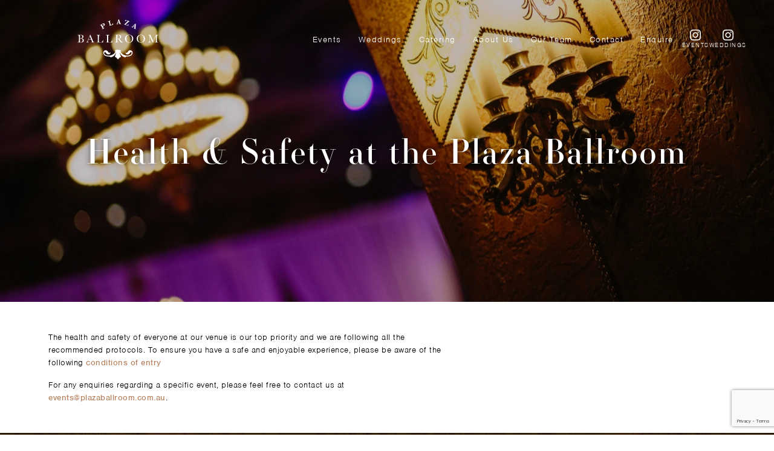

--- FILE ---
content_type: text/html; charset=UTF-8
request_url: https://plazaballroom.com.au/health-and-safety
body_size: 3419
content:

<!DOCTYPE html>
<html lang="en" >
<head>
    <meta charset="utf8">
    <meta name="viewport" content="width=device-width, initial-scale=1">
    <meta name="title" content="">
    <meta name="keywords" content="">
    <meta name="description" content="">
    <meta name="csrf-token" content="bclHtwuKYY4jNvphTNWEf9Es0uzTOhkCaaON8cqZ">

    
    <title>Health and Safety | Plaza Ballroom</title>

    <link rel="icon" type="image/png" href="/favicon/favicon-96x96.png" sizes="96x96" />
    <link rel="icon" type="image/svg+xml" href="/favicon/favicon.svg" />
    <link rel="shortcut icon" href="/favicon/favicon.ico" />
    <link rel="apple-touch-icon" sizes="180x180" href="/favicon/apple-touch-icon.png" />
    <meta name="apple-mobile-web-app-title" content="Plaza Ballroom" />
    <link rel="manifest" href="/favicon/site.webmanifest" />

    <script src='https://www.google.com/recaptcha/api.js'></script>

    <link rel="stylesheet" href="/css/vendor.css">
    <link rel="stylesheet" href="/css/app.css">

    
    <script async src="https://www.googletagmanager.com/gtag/js?id=G-LCLYMBK28B"></script>
    <script>
        window.dataLayer = window.dataLayer || [];
        function gtag(){dataLayer.push(arguments);}
        gtag('js', new Date());
        gtag('config', 'G-LCLYMBK28B');
    </script>

    
    <script>(function(w,d,s,l,i){w[l]=w[l]||[];w[l].push({'gtm.start':
    new Date().getTime(),event:'gtm.js'});var f=d.getElementsByTagName(s)[0],
    j=d.createElement(s),dl=l!='dataLayer'?'&l='+l:'';j.async=true;j.src=
    'https://www.googletagmanager.com/gtm.js?id='+i+dl;f.parentNode.insertBefore(j,f);
    })(window,document,'script','dataLayer','GTM-WFNLLXVQ');</script>

    
    <script>
        !function(f,b,e,v,n,t,s)
        {if(f.fbq)return;n=f.fbq=function(){n.callMethod?
        n.callMethod.apply(n,arguments):n.queue.push(arguments)};
        if(!f._fbq)f._fbq=n;n.push=n;n.loaded=!0;n.version='2.0';
        n.queue=[];t=b.createElement(e);t.async=!0;
        t.src=v;s=b.getElementsByTagName(e)[0];
        s.parentNode.insertBefore(t,s)}(window,document,'script',
        'https://connect.facebook.net/en_US/fbevents.js');
        fbq('init', '2056487061347245');
        fbq('track', 'PageView');
    </script>
    <noscript><img height="1" width="1" src="https://www.facebook.com/tr?id=2056487061347245&ev=PageView&noscript=1"/></noscript>
</head>
<body id="health-and-safety" class="">
    
    <noscript><iframe src="https://www.googletagmanager.com/ns.html?id=GTM-WFNLLXVQ"
    height="0" width="0" style="display:none;visibility:hidden"></iframe></noscript>

    <header>
    <a href="https://plazaballroom.com.au" class="logo"><img src="https://plazaballroom.com.au/img/logo-plaza-white.svg" alt="Plaza Ballroom"></a>

    <button class="toggle-nav">
        <span></span>
        <span></span>
        <span></span>
    </button>

    <nav>
		<ul>
																			<li><a href="https://plazaballroom.com.au/events">Events</a></li>
																<li><a href="https://plazaballroom.com.au/weddings">Weddings</a></li>
																<li><a href="https://plazaballroom.com.au/catering">Catering</a></li>
																<li><a href="https://plazaballroom.com.au/about-us">About Us</a></li>
																<li><a href="https://plazaballroom.com.au/our-team">Our Team</a></li>
																<li><a href="https://plazaballroom.com.au/contact">Contact</a></li>
																					
			<li><a href="#" class="show-enquiry-form">Enquire</a></li>
		</ul>
	</nav>

    <div class="social">
        <a href="https://www.instagram.com/plazaballroom"><i></i>Events</a>
        <a href="https://www.instagram.com/plazaballroomweddings"><i></i>Weddings</a>
    </div>
</header>
    
    <main class="">
        <div class="page-header"  style="background-image: url('https://plazaballroom.com.au/uploads/page/122/conversions/banner-health-and-safety-1744261891-main.webp');">
                <h1>Health &amp; Safety at the Plaza Ballroom</h1>
        </div>

                    
        <section id="health-and-safety-1col-text" class="content-block cols-1 text">
                            <div id="health-and-safety-1col-text-col1" class="text">
                    <div class="content-block-body">
            <p>The health and safety of everyone at our venue is our top priority and we are following all the recommended protocols. To ensure you have a safe and enjoyable experience, please be aware of the following <a href="/media/Marriner-Group-Conditions-of-Entry-Events.pdf" rel="noopener noreferrer" target="_blank">conditions of entry</a></p><p>For any enquiries regarding a specific event, please feel free to contact us at <a href="mailto:events@plazaballroom.com.au">events@plazaballroom.com.au</a>.</p>
        </div>
                    </div>
                    </section>
    
        <section id="enquiry" class="enquiry">
    <h2>Make an Enquiry</h2>

    <form action="https://plazaballroom.com.au/enquiry" method="POST" name="enquiry-form" id="enquiry-form" novalidate>
        <input type="hidden" name="_token" value="bclHtwuKYY4jNvphTNWEf9Es0uzTOhkCaaON8cqZ">
        <div class="half">
            <label for="first-name" class="required sr-only">First Name</label>
            <input type="text" name="first_name" id="first-name" value="" placeholder="First Name *" required>
            <span class="error"></span>
        </div>

        <div class="half">
            <label for="last-name" class="required sr-only">Last Name</label>
            <input type="text" name="last_name" id="last-name" value="" placeholder="Last Name *" required>
            <span class="error"></span>
        </div>

        <div class="half">
            <label for="contact-number" class="required sr-only">Phone</label>
            <input type="text" name="contact_number" id="contact-number" value="" placeholder="Phone *" required>
            <span class="error"></span>
        </div>

        <div class="half">
            <label for="email" class="required sr-only">Email</label>
            <input type="email" name="email" id="email" value="" placeholder="Email *" required>
            <span class="error"></span>
        </div>

        <div class="half">
            <label for="preferred-date" class="required sr-only">Preferred Date</label>
            <input type="text" name="preferred_date" id="preferred-date" value="" placeholder="Preferred Date *" class="flatpickr" required data-disable-mobile="true" />
            <span class="error"></span>
        </div>

        <div class="half">
            <label for="num-of-guests" class="required sr-only">Number of Guests</label>
            <select name="number_of_people" id="num-of-guests" required>
                <option value="" disabled selected>Number of Guests *</option>
                                    <option value="150-200">150-200</option>
                                    <option value="200-300">200-300</option>
                                    <option value="300-400">300-400</option>
                                    <option value="400-500">400-500</option>
                            </select>
            <span class="error"></span>
        </div>

        <div class="event-type-container">
            <span>Event Type *</span>

            <fieldset>
                                    <input type="radio" name="event_type" id="wedding" value="wedding" class="event-type" >
                    <label for="wedding">Wedding</label>
                                    <input type="radio" name="event_type" id="dinner" value="dinner" class="event-type" >
                    <label for="dinner">Dinner</label>
                                    <input type="radio" name="event_type" id="lunch" value="lunch" class="event-type" >
                    <label for="lunch">Lunch</label>
                                    <input type="radio" name="event_type" id="cocktail" value="cocktail" class="event-type" >
                    <label for="cocktail">Cocktail</label>
                                    <input type="radio" name="event_type" id="other" value="other" class="event-type" >
                    <label for="other">Other</label>
                            </fieldset>
        </div>
        <span class="error"></span>

        <label for="additional-information" class="required sr-only">Additional Information</label>
        <textarea name="additional_information" id="additional-information" rows="8" placeholder="Additional Information"></textarea>
        <span class="error"></span>

        <label for="hear-about-us" class="required sr-only">How did you hear about us?</label>
        <select name="hear_about_us" id="hear-about-us" required>
            <option value="" disabled selected>How did you hear about us? *</option>
                            <option value="Google">Google</option>
                            <option value="Social Media">Social Media (Facebook, Instagram)</option>
                            <option value="Marriner Group Website">Marriner Group Website</option>
                            <option value="Other website">Other website</option>
                            <option value="Past guest">Past guest</option>
                            <option value="Past enquiry">Past enquiry</option>
                            <option value="Print advertising">Print advertising</option>
                            <option value="Walking by the venue">Walking by the venue</option>
                            <option value="Email promotion">Email promotion</option>
                            <option value="Word of mouth">Word of mouth</option>
                            <option value="Other">Other</option>
                    </select>
        <span class="error"></span>

        <div class="g-recaptcha" data-sitekey="6Le4-gUlAAAAAJnGw_FMgpXEEmWEGSGTtpfKxvIb" data-size="invisible" data-callback="recaptchaCallback"></div>
        <span class="error"></span>

        <button type="submit" class="border send-enquiry">Send</button>
    </form>

    <p class="enquiry-response"></p>
</section>

<script>
    function recaptchaCallback() {
        $('#enquiry-form').trigger('submit');
        $('.send-enquiry').text('Sending').prop('disabled', true);
    }
</script>
    </main>

    <footer>
            <nav class="footer-nav">
            <ul>
                                                                                                <li><a href="https://plazaballroom.com.au/events">Events</a></li>
                                                                                <li><a href="https://plazaballroom.com.au/weddings">Weddings</a></li>
                                                                                <li><a href="https://plazaballroom.com.au/catering">Catering</a></li>
                                                                                <li><a href="https://plazaballroom.com.au/about-us">About Us</a></li>
                                                                                <li><a href="https://plazaballroom.com.au/our-team">Our Team</a></li>
                                                                                <li><a href="https://plazaballroom.com.au/contact">Contact</a></li>
                                                                                                            
                <li><a href="#" class="show-enquiry-form">Enquire</a></li>
            </ul>
        </nav>
    
    <p class="location">
        <b>Plaza Ballroom</b><br>
        191 Collins Street<br>
        Melbourne VIC 3000<br>
        Australia
    </p>

    <ul class="contact">
        <li><b>T</b> <a href="tel:0392999860">(03) 9299 9860</a></li>
        <li><b>E</b> <a href="mailto:events@plazaballroom.com.au">events@plazaballroom.com.au</a></li>
        <li class="social">
            Follow Us
            <a href="https://www.facebook.com/Plaza.Ballroom" target="_blank"><img src="/img/icon-facebook.svg" alt="Plaza Ballroom on Facebook"></a>
            <a href="https://www.instagram.com/plazaballroom/" target="_blank" class="instagram"><img src="/img/icon-instagram.svg" alt="Plaza Ballroom on Instagram"></a>
        </li>
    </ul>

    <div class="legal">
        <a href="https://plazaballroom.com.au/media/Marriner-Group-Conditions-of-Entry-Events.pdf" target="_blank">Conditions of Entry</a>
        <a href="https://plazaballroom.com.au/health-and-safety">Venue Health &amp; Safety</a>
    </div>

    <div class="subscribe">
        <p>Subscribe for updates &amp; upcoming events.</p>
        <button type="button" class="button border">Subscribe</button>
    </div>

    <div class="copyright">
        <img src="/img/logo-marriner.svg" alt="Marriner Group" class="footer-logo">
        <p>&copy; Marriner Group 2026</p>
    </div>
</footer>

    <div class="loader"></div>
    <div class="page-overlay"></div>

    <script src="/js/manifest.js?id=89712bc6d8c588400cae"></script>
    <script src="/js/vendor.js?id=852470208d19763a84f3"></script>
    <script src="/js/app.js?id=ac41dd5ee5e821eb10b8"></script>
    <script src="https://plazaballroom.com.au/js/jqvalidate-additional-methods.js"></script>

    
    <script src="https://cdnjs.cloudflare.com/ajax/libs/core-js/2.4.1/core.js"></script>

    
    <script type="text/javascript" src="https://js.createsend1.com/javascript/copypastesubscribeformlogic.js"></script>

    </body>
</html>


--- FILE ---
content_type: text/html; charset=utf-8
request_url: https://www.google.com/recaptcha/api2/anchor?ar=1&k=6Le4-gUlAAAAAJnGw_FMgpXEEmWEGSGTtpfKxvIb&co=aHR0cHM6Ly9wbGF6YWJhbGxyb29tLmNvbS5hdTo0NDM.&hl=en&v=PoyoqOPhxBO7pBk68S4YbpHZ&size=invisible&anchor-ms=20000&execute-ms=30000&cb=pwvvfi25iejv
body_size: 48669
content:
<!DOCTYPE HTML><html dir="ltr" lang="en"><head><meta http-equiv="Content-Type" content="text/html; charset=UTF-8">
<meta http-equiv="X-UA-Compatible" content="IE=edge">
<title>reCAPTCHA</title>
<style type="text/css">
/* cyrillic-ext */
@font-face {
  font-family: 'Roboto';
  font-style: normal;
  font-weight: 400;
  font-stretch: 100%;
  src: url(//fonts.gstatic.com/s/roboto/v48/KFO7CnqEu92Fr1ME7kSn66aGLdTylUAMa3GUBHMdazTgWw.woff2) format('woff2');
  unicode-range: U+0460-052F, U+1C80-1C8A, U+20B4, U+2DE0-2DFF, U+A640-A69F, U+FE2E-FE2F;
}
/* cyrillic */
@font-face {
  font-family: 'Roboto';
  font-style: normal;
  font-weight: 400;
  font-stretch: 100%;
  src: url(//fonts.gstatic.com/s/roboto/v48/KFO7CnqEu92Fr1ME7kSn66aGLdTylUAMa3iUBHMdazTgWw.woff2) format('woff2');
  unicode-range: U+0301, U+0400-045F, U+0490-0491, U+04B0-04B1, U+2116;
}
/* greek-ext */
@font-face {
  font-family: 'Roboto';
  font-style: normal;
  font-weight: 400;
  font-stretch: 100%;
  src: url(//fonts.gstatic.com/s/roboto/v48/KFO7CnqEu92Fr1ME7kSn66aGLdTylUAMa3CUBHMdazTgWw.woff2) format('woff2');
  unicode-range: U+1F00-1FFF;
}
/* greek */
@font-face {
  font-family: 'Roboto';
  font-style: normal;
  font-weight: 400;
  font-stretch: 100%;
  src: url(//fonts.gstatic.com/s/roboto/v48/KFO7CnqEu92Fr1ME7kSn66aGLdTylUAMa3-UBHMdazTgWw.woff2) format('woff2');
  unicode-range: U+0370-0377, U+037A-037F, U+0384-038A, U+038C, U+038E-03A1, U+03A3-03FF;
}
/* math */
@font-face {
  font-family: 'Roboto';
  font-style: normal;
  font-weight: 400;
  font-stretch: 100%;
  src: url(//fonts.gstatic.com/s/roboto/v48/KFO7CnqEu92Fr1ME7kSn66aGLdTylUAMawCUBHMdazTgWw.woff2) format('woff2');
  unicode-range: U+0302-0303, U+0305, U+0307-0308, U+0310, U+0312, U+0315, U+031A, U+0326-0327, U+032C, U+032F-0330, U+0332-0333, U+0338, U+033A, U+0346, U+034D, U+0391-03A1, U+03A3-03A9, U+03B1-03C9, U+03D1, U+03D5-03D6, U+03F0-03F1, U+03F4-03F5, U+2016-2017, U+2034-2038, U+203C, U+2040, U+2043, U+2047, U+2050, U+2057, U+205F, U+2070-2071, U+2074-208E, U+2090-209C, U+20D0-20DC, U+20E1, U+20E5-20EF, U+2100-2112, U+2114-2115, U+2117-2121, U+2123-214F, U+2190, U+2192, U+2194-21AE, U+21B0-21E5, U+21F1-21F2, U+21F4-2211, U+2213-2214, U+2216-22FF, U+2308-230B, U+2310, U+2319, U+231C-2321, U+2336-237A, U+237C, U+2395, U+239B-23B7, U+23D0, U+23DC-23E1, U+2474-2475, U+25AF, U+25B3, U+25B7, U+25BD, U+25C1, U+25CA, U+25CC, U+25FB, U+266D-266F, U+27C0-27FF, U+2900-2AFF, U+2B0E-2B11, U+2B30-2B4C, U+2BFE, U+3030, U+FF5B, U+FF5D, U+1D400-1D7FF, U+1EE00-1EEFF;
}
/* symbols */
@font-face {
  font-family: 'Roboto';
  font-style: normal;
  font-weight: 400;
  font-stretch: 100%;
  src: url(//fonts.gstatic.com/s/roboto/v48/KFO7CnqEu92Fr1ME7kSn66aGLdTylUAMaxKUBHMdazTgWw.woff2) format('woff2');
  unicode-range: U+0001-000C, U+000E-001F, U+007F-009F, U+20DD-20E0, U+20E2-20E4, U+2150-218F, U+2190, U+2192, U+2194-2199, U+21AF, U+21E6-21F0, U+21F3, U+2218-2219, U+2299, U+22C4-22C6, U+2300-243F, U+2440-244A, U+2460-24FF, U+25A0-27BF, U+2800-28FF, U+2921-2922, U+2981, U+29BF, U+29EB, U+2B00-2BFF, U+4DC0-4DFF, U+FFF9-FFFB, U+10140-1018E, U+10190-1019C, U+101A0, U+101D0-101FD, U+102E0-102FB, U+10E60-10E7E, U+1D2C0-1D2D3, U+1D2E0-1D37F, U+1F000-1F0FF, U+1F100-1F1AD, U+1F1E6-1F1FF, U+1F30D-1F30F, U+1F315, U+1F31C, U+1F31E, U+1F320-1F32C, U+1F336, U+1F378, U+1F37D, U+1F382, U+1F393-1F39F, U+1F3A7-1F3A8, U+1F3AC-1F3AF, U+1F3C2, U+1F3C4-1F3C6, U+1F3CA-1F3CE, U+1F3D4-1F3E0, U+1F3ED, U+1F3F1-1F3F3, U+1F3F5-1F3F7, U+1F408, U+1F415, U+1F41F, U+1F426, U+1F43F, U+1F441-1F442, U+1F444, U+1F446-1F449, U+1F44C-1F44E, U+1F453, U+1F46A, U+1F47D, U+1F4A3, U+1F4B0, U+1F4B3, U+1F4B9, U+1F4BB, U+1F4BF, U+1F4C8-1F4CB, U+1F4D6, U+1F4DA, U+1F4DF, U+1F4E3-1F4E6, U+1F4EA-1F4ED, U+1F4F7, U+1F4F9-1F4FB, U+1F4FD-1F4FE, U+1F503, U+1F507-1F50B, U+1F50D, U+1F512-1F513, U+1F53E-1F54A, U+1F54F-1F5FA, U+1F610, U+1F650-1F67F, U+1F687, U+1F68D, U+1F691, U+1F694, U+1F698, U+1F6AD, U+1F6B2, U+1F6B9-1F6BA, U+1F6BC, U+1F6C6-1F6CF, U+1F6D3-1F6D7, U+1F6E0-1F6EA, U+1F6F0-1F6F3, U+1F6F7-1F6FC, U+1F700-1F7FF, U+1F800-1F80B, U+1F810-1F847, U+1F850-1F859, U+1F860-1F887, U+1F890-1F8AD, U+1F8B0-1F8BB, U+1F8C0-1F8C1, U+1F900-1F90B, U+1F93B, U+1F946, U+1F984, U+1F996, U+1F9E9, U+1FA00-1FA6F, U+1FA70-1FA7C, U+1FA80-1FA89, U+1FA8F-1FAC6, U+1FACE-1FADC, U+1FADF-1FAE9, U+1FAF0-1FAF8, U+1FB00-1FBFF;
}
/* vietnamese */
@font-face {
  font-family: 'Roboto';
  font-style: normal;
  font-weight: 400;
  font-stretch: 100%;
  src: url(//fonts.gstatic.com/s/roboto/v48/KFO7CnqEu92Fr1ME7kSn66aGLdTylUAMa3OUBHMdazTgWw.woff2) format('woff2');
  unicode-range: U+0102-0103, U+0110-0111, U+0128-0129, U+0168-0169, U+01A0-01A1, U+01AF-01B0, U+0300-0301, U+0303-0304, U+0308-0309, U+0323, U+0329, U+1EA0-1EF9, U+20AB;
}
/* latin-ext */
@font-face {
  font-family: 'Roboto';
  font-style: normal;
  font-weight: 400;
  font-stretch: 100%;
  src: url(//fonts.gstatic.com/s/roboto/v48/KFO7CnqEu92Fr1ME7kSn66aGLdTylUAMa3KUBHMdazTgWw.woff2) format('woff2');
  unicode-range: U+0100-02BA, U+02BD-02C5, U+02C7-02CC, U+02CE-02D7, U+02DD-02FF, U+0304, U+0308, U+0329, U+1D00-1DBF, U+1E00-1E9F, U+1EF2-1EFF, U+2020, U+20A0-20AB, U+20AD-20C0, U+2113, U+2C60-2C7F, U+A720-A7FF;
}
/* latin */
@font-face {
  font-family: 'Roboto';
  font-style: normal;
  font-weight: 400;
  font-stretch: 100%;
  src: url(//fonts.gstatic.com/s/roboto/v48/KFO7CnqEu92Fr1ME7kSn66aGLdTylUAMa3yUBHMdazQ.woff2) format('woff2');
  unicode-range: U+0000-00FF, U+0131, U+0152-0153, U+02BB-02BC, U+02C6, U+02DA, U+02DC, U+0304, U+0308, U+0329, U+2000-206F, U+20AC, U+2122, U+2191, U+2193, U+2212, U+2215, U+FEFF, U+FFFD;
}
/* cyrillic-ext */
@font-face {
  font-family: 'Roboto';
  font-style: normal;
  font-weight: 500;
  font-stretch: 100%;
  src: url(//fonts.gstatic.com/s/roboto/v48/KFO7CnqEu92Fr1ME7kSn66aGLdTylUAMa3GUBHMdazTgWw.woff2) format('woff2');
  unicode-range: U+0460-052F, U+1C80-1C8A, U+20B4, U+2DE0-2DFF, U+A640-A69F, U+FE2E-FE2F;
}
/* cyrillic */
@font-face {
  font-family: 'Roboto';
  font-style: normal;
  font-weight: 500;
  font-stretch: 100%;
  src: url(//fonts.gstatic.com/s/roboto/v48/KFO7CnqEu92Fr1ME7kSn66aGLdTylUAMa3iUBHMdazTgWw.woff2) format('woff2');
  unicode-range: U+0301, U+0400-045F, U+0490-0491, U+04B0-04B1, U+2116;
}
/* greek-ext */
@font-face {
  font-family: 'Roboto';
  font-style: normal;
  font-weight: 500;
  font-stretch: 100%;
  src: url(//fonts.gstatic.com/s/roboto/v48/KFO7CnqEu92Fr1ME7kSn66aGLdTylUAMa3CUBHMdazTgWw.woff2) format('woff2');
  unicode-range: U+1F00-1FFF;
}
/* greek */
@font-face {
  font-family: 'Roboto';
  font-style: normal;
  font-weight: 500;
  font-stretch: 100%;
  src: url(//fonts.gstatic.com/s/roboto/v48/KFO7CnqEu92Fr1ME7kSn66aGLdTylUAMa3-UBHMdazTgWw.woff2) format('woff2');
  unicode-range: U+0370-0377, U+037A-037F, U+0384-038A, U+038C, U+038E-03A1, U+03A3-03FF;
}
/* math */
@font-face {
  font-family: 'Roboto';
  font-style: normal;
  font-weight: 500;
  font-stretch: 100%;
  src: url(//fonts.gstatic.com/s/roboto/v48/KFO7CnqEu92Fr1ME7kSn66aGLdTylUAMawCUBHMdazTgWw.woff2) format('woff2');
  unicode-range: U+0302-0303, U+0305, U+0307-0308, U+0310, U+0312, U+0315, U+031A, U+0326-0327, U+032C, U+032F-0330, U+0332-0333, U+0338, U+033A, U+0346, U+034D, U+0391-03A1, U+03A3-03A9, U+03B1-03C9, U+03D1, U+03D5-03D6, U+03F0-03F1, U+03F4-03F5, U+2016-2017, U+2034-2038, U+203C, U+2040, U+2043, U+2047, U+2050, U+2057, U+205F, U+2070-2071, U+2074-208E, U+2090-209C, U+20D0-20DC, U+20E1, U+20E5-20EF, U+2100-2112, U+2114-2115, U+2117-2121, U+2123-214F, U+2190, U+2192, U+2194-21AE, U+21B0-21E5, U+21F1-21F2, U+21F4-2211, U+2213-2214, U+2216-22FF, U+2308-230B, U+2310, U+2319, U+231C-2321, U+2336-237A, U+237C, U+2395, U+239B-23B7, U+23D0, U+23DC-23E1, U+2474-2475, U+25AF, U+25B3, U+25B7, U+25BD, U+25C1, U+25CA, U+25CC, U+25FB, U+266D-266F, U+27C0-27FF, U+2900-2AFF, U+2B0E-2B11, U+2B30-2B4C, U+2BFE, U+3030, U+FF5B, U+FF5D, U+1D400-1D7FF, U+1EE00-1EEFF;
}
/* symbols */
@font-face {
  font-family: 'Roboto';
  font-style: normal;
  font-weight: 500;
  font-stretch: 100%;
  src: url(//fonts.gstatic.com/s/roboto/v48/KFO7CnqEu92Fr1ME7kSn66aGLdTylUAMaxKUBHMdazTgWw.woff2) format('woff2');
  unicode-range: U+0001-000C, U+000E-001F, U+007F-009F, U+20DD-20E0, U+20E2-20E4, U+2150-218F, U+2190, U+2192, U+2194-2199, U+21AF, U+21E6-21F0, U+21F3, U+2218-2219, U+2299, U+22C4-22C6, U+2300-243F, U+2440-244A, U+2460-24FF, U+25A0-27BF, U+2800-28FF, U+2921-2922, U+2981, U+29BF, U+29EB, U+2B00-2BFF, U+4DC0-4DFF, U+FFF9-FFFB, U+10140-1018E, U+10190-1019C, U+101A0, U+101D0-101FD, U+102E0-102FB, U+10E60-10E7E, U+1D2C0-1D2D3, U+1D2E0-1D37F, U+1F000-1F0FF, U+1F100-1F1AD, U+1F1E6-1F1FF, U+1F30D-1F30F, U+1F315, U+1F31C, U+1F31E, U+1F320-1F32C, U+1F336, U+1F378, U+1F37D, U+1F382, U+1F393-1F39F, U+1F3A7-1F3A8, U+1F3AC-1F3AF, U+1F3C2, U+1F3C4-1F3C6, U+1F3CA-1F3CE, U+1F3D4-1F3E0, U+1F3ED, U+1F3F1-1F3F3, U+1F3F5-1F3F7, U+1F408, U+1F415, U+1F41F, U+1F426, U+1F43F, U+1F441-1F442, U+1F444, U+1F446-1F449, U+1F44C-1F44E, U+1F453, U+1F46A, U+1F47D, U+1F4A3, U+1F4B0, U+1F4B3, U+1F4B9, U+1F4BB, U+1F4BF, U+1F4C8-1F4CB, U+1F4D6, U+1F4DA, U+1F4DF, U+1F4E3-1F4E6, U+1F4EA-1F4ED, U+1F4F7, U+1F4F9-1F4FB, U+1F4FD-1F4FE, U+1F503, U+1F507-1F50B, U+1F50D, U+1F512-1F513, U+1F53E-1F54A, U+1F54F-1F5FA, U+1F610, U+1F650-1F67F, U+1F687, U+1F68D, U+1F691, U+1F694, U+1F698, U+1F6AD, U+1F6B2, U+1F6B9-1F6BA, U+1F6BC, U+1F6C6-1F6CF, U+1F6D3-1F6D7, U+1F6E0-1F6EA, U+1F6F0-1F6F3, U+1F6F7-1F6FC, U+1F700-1F7FF, U+1F800-1F80B, U+1F810-1F847, U+1F850-1F859, U+1F860-1F887, U+1F890-1F8AD, U+1F8B0-1F8BB, U+1F8C0-1F8C1, U+1F900-1F90B, U+1F93B, U+1F946, U+1F984, U+1F996, U+1F9E9, U+1FA00-1FA6F, U+1FA70-1FA7C, U+1FA80-1FA89, U+1FA8F-1FAC6, U+1FACE-1FADC, U+1FADF-1FAE9, U+1FAF0-1FAF8, U+1FB00-1FBFF;
}
/* vietnamese */
@font-face {
  font-family: 'Roboto';
  font-style: normal;
  font-weight: 500;
  font-stretch: 100%;
  src: url(//fonts.gstatic.com/s/roboto/v48/KFO7CnqEu92Fr1ME7kSn66aGLdTylUAMa3OUBHMdazTgWw.woff2) format('woff2');
  unicode-range: U+0102-0103, U+0110-0111, U+0128-0129, U+0168-0169, U+01A0-01A1, U+01AF-01B0, U+0300-0301, U+0303-0304, U+0308-0309, U+0323, U+0329, U+1EA0-1EF9, U+20AB;
}
/* latin-ext */
@font-face {
  font-family: 'Roboto';
  font-style: normal;
  font-weight: 500;
  font-stretch: 100%;
  src: url(//fonts.gstatic.com/s/roboto/v48/KFO7CnqEu92Fr1ME7kSn66aGLdTylUAMa3KUBHMdazTgWw.woff2) format('woff2');
  unicode-range: U+0100-02BA, U+02BD-02C5, U+02C7-02CC, U+02CE-02D7, U+02DD-02FF, U+0304, U+0308, U+0329, U+1D00-1DBF, U+1E00-1E9F, U+1EF2-1EFF, U+2020, U+20A0-20AB, U+20AD-20C0, U+2113, U+2C60-2C7F, U+A720-A7FF;
}
/* latin */
@font-face {
  font-family: 'Roboto';
  font-style: normal;
  font-weight: 500;
  font-stretch: 100%;
  src: url(//fonts.gstatic.com/s/roboto/v48/KFO7CnqEu92Fr1ME7kSn66aGLdTylUAMa3yUBHMdazQ.woff2) format('woff2');
  unicode-range: U+0000-00FF, U+0131, U+0152-0153, U+02BB-02BC, U+02C6, U+02DA, U+02DC, U+0304, U+0308, U+0329, U+2000-206F, U+20AC, U+2122, U+2191, U+2193, U+2212, U+2215, U+FEFF, U+FFFD;
}
/* cyrillic-ext */
@font-face {
  font-family: 'Roboto';
  font-style: normal;
  font-weight: 900;
  font-stretch: 100%;
  src: url(//fonts.gstatic.com/s/roboto/v48/KFO7CnqEu92Fr1ME7kSn66aGLdTylUAMa3GUBHMdazTgWw.woff2) format('woff2');
  unicode-range: U+0460-052F, U+1C80-1C8A, U+20B4, U+2DE0-2DFF, U+A640-A69F, U+FE2E-FE2F;
}
/* cyrillic */
@font-face {
  font-family: 'Roboto';
  font-style: normal;
  font-weight: 900;
  font-stretch: 100%;
  src: url(//fonts.gstatic.com/s/roboto/v48/KFO7CnqEu92Fr1ME7kSn66aGLdTylUAMa3iUBHMdazTgWw.woff2) format('woff2');
  unicode-range: U+0301, U+0400-045F, U+0490-0491, U+04B0-04B1, U+2116;
}
/* greek-ext */
@font-face {
  font-family: 'Roboto';
  font-style: normal;
  font-weight: 900;
  font-stretch: 100%;
  src: url(//fonts.gstatic.com/s/roboto/v48/KFO7CnqEu92Fr1ME7kSn66aGLdTylUAMa3CUBHMdazTgWw.woff2) format('woff2');
  unicode-range: U+1F00-1FFF;
}
/* greek */
@font-face {
  font-family: 'Roboto';
  font-style: normal;
  font-weight: 900;
  font-stretch: 100%;
  src: url(//fonts.gstatic.com/s/roboto/v48/KFO7CnqEu92Fr1ME7kSn66aGLdTylUAMa3-UBHMdazTgWw.woff2) format('woff2');
  unicode-range: U+0370-0377, U+037A-037F, U+0384-038A, U+038C, U+038E-03A1, U+03A3-03FF;
}
/* math */
@font-face {
  font-family: 'Roboto';
  font-style: normal;
  font-weight: 900;
  font-stretch: 100%;
  src: url(//fonts.gstatic.com/s/roboto/v48/KFO7CnqEu92Fr1ME7kSn66aGLdTylUAMawCUBHMdazTgWw.woff2) format('woff2');
  unicode-range: U+0302-0303, U+0305, U+0307-0308, U+0310, U+0312, U+0315, U+031A, U+0326-0327, U+032C, U+032F-0330, U+0332-0333, U+0338, U+033A, U+0346, U+034D, U+0391-03A1, U+03A3-03A9, U+03B1-03C9, U+03D1, U+03D5-03D6, U+03F0-03F1, U+03F4-03F5, U+2016-2017, U+2034-2038, U+203C, U+2040, U+2043, U+2047, U+2050, U+2057, U+205F, U+2070-2071, U+2074-208E, U+2090-209C, U+20D0-20DC, U+20E1, U+20E5-20EF, U+2100-2112, U+2114-2115, U+2117-2121, U+2123-214F, U+2190, U+2192, U+2194-21AE, U+21B0-21E5, U+21F1-21F2, U+21F4-2211, U+2213-2214, U+2216-22FF, U+2308-230B, U+2310, U+2319, U+231C-2321, U+2336-237A, U+237C, U+2395, U+239B-23B7, U+23D0, U+23DC-23E1, U+2474-2475, U+25AF, U+25B3, U+25B7, U+25BD, U+25C1, U+25CA, U+25CC, U+25FB, U+266D-266F, U+27C0-27FF, U+2900-2AFF, U+2B0E-2B11, U+2B30-2B4C, U+2BFE, U+3030, U+FF5B, U+FF5D, U+1D400-1D7FF, U+1EE00-1EEFF;
}
/* symbols */
@font-face {
  font-family: 'Roboto';
  font-style: normal;
  font-weight: 900;
  font-stretch: 100%;
  src: url(//fonts.gstatic.com/s/roboto/v48/KFO7CnqEu92Fr1ME7kSn66aGLdTylUAMaxKUBHMdazTgWw.woff2) format('woff2');
  unicode-range: U+0001-000C, U+000E-001F, U+007F-009F, U+20DD-20E0, U+20E2-20E4, U+2150-218F, U+2190, U+2192, U+2194-2199, U+21AF, U+21E6-21F0, U+21F3, U+2218-2219, U+2299, U+22C4-22C6, U+2300-243F, U+2440-244A, U+2460-24FF, U+25A0-27BF, U+2800-28FF, U+2921-2922, U+2981, U+29BF, U+29EB, U+2B00-2BFF, U+4DC0-4DFF, U+FFF9-FFFB, U+10140-1018E, U+10190-1019C, U+101A0, U+101D0-101FD, U+102E0-102FB, U+10E60-10E7E, U+1D2C0-1D2D3, U+1D2E0-1D37F, U+1F000-1F0FF, U+1F100-1F1AD, U+1F1E6-1F1FF, U+1F30D-1F30F, U+1F315, U+1F31C, U+1F31E, U+1F320-1F32C, U+1F336, U+1F378, U+1F37D, U+1F382, U+1F393-1F39F, U+1F3A7-1F3A8, U+1F3AC-1F3AF, U+1F3C2, U+1F3C4-1F3C6, U+1F3CA-1F3CE, U+1F3D4-1F3E0, U+1F3ED, U+1F3F1-1F3F3, U+1F3F5-1F3F7, U+1F408, U+1F415, U+1F41F, U+1F426, U+1F43F, U+1F441-1F442, U+1F444, U+1F446-1F449, U+1F44C-1F44E, U+1F453, U+1F46A, U+1F47D, U+1F4A3, U+1F4B0, U+1F4B3, U+1F4B9, U+1F4BB, U+1F4BF, U+1F4C8-1F4CB, U+1F4D6, U+1F4DA, U+1F4DF, U+1F4E3-1F4E6, U+1F4EA-1F4ED, U+1F4F7, U+1F4F9-1F4FB, U+1F4FD-1F4FE, U+1F503, U+1F507-1F50B, U+1F50D, U+1F512-1F513, U+1F53E-1F54A, U+1F54F-1F5FA, U+1F610, U+1F650-1F67F, U+1F687, U+1F68D, U+1F691, U+1F694, U+1F698, U+1F6AD, U+1F6B2, U+1F6B9-1F6BA, U+1F6BC, U+1F6C6-1F6CF, U+1F6D3-1F6D7, U+1F6E0-1F6EA, U+1F6F0-1F6F3, U+1F6F7-1F6FC, U+1F700-1F7FF, U+1F800-1F80B, U+1F810-1F847, U+1F850-1F859, U+1F860-1F887, U+1F890-1F8AD, U+1F8B0-1F8BB, U+1F8C0-1F8C1, U+1F900-1F90B, U+1F93B, U+1F946, U+1F984, U+1F996, U+1F9E9, U+1FA00-1FA6F, U+1FA70-1FA7C, U+1FA80-1FA89, U+1FA8F-1FAC6, U+1FACE-1FADC, U+1FADF-1FAE9, U+1FAF0-1FAF8, U+1FB00-1FBFF;
}
/* vietnamese */
@font-face {
  font-family: 'Roboto';
  font-style: normal;
  font-weight: 900;
  font-stretch: 100%;
  src: url(//fonts.gstatic.com/s/roboto/v48/KFO7CnqEu92Fr1ME7kSn66aGLdTylUAMa3OUBHMdazTgWw.woff2) format('woff2');
  unicode-range: U+0102-0103, U+0110-0111, U+0128-0129, U+0168-0169, U+01A0-01A1, U+01AF-01B0, U+0300-0301, U+0303-0304, U+0308-0309, U+0323, U+0329, U+1EA0-1EF9, U+20AB;
}
/* latin-ext */
@font-face {
  font-family: 'Roboto';
  font-style: normal;
  font-weight: 900;
  font-stretch: 100%;
  src: url(//fonts.gstatic.com/s/roboto/v48/KFO7CnqEu92Fr1ME7kSn66aGLdTylUAMa3KUBHMdazTgWw.woff2) format('woff2');
  unicode-range: U+0100-02BA, U+02BD-02C5, U+02C7-02CC, U+02CE-02D7, U+02DD-02FF, U+0304, U+0308, U+0329, U+1D00-1DBF, U+1E00-1E9F, U+1EF2-1EFF, U+2020, U+20A0-20AB, U+20AD-20C0, U+2113, U+2C60-2C7F, U+A720-A7FF;
}
/* latin */
@font-face {
  font-family: 'Roboto';
  font-style: normal;
  font-weight: 900;
  font-stretch: 100%;
  src: url(//fonts.gstatic.com/s/roboto/v48/KFO7CnqEu92Fr1ME7kSn66aGLdTylUAMa3yUBHMdazQ.woff2) format('woff2');
  unicode-range: U+0000-00FF, U+0131, U+0152-0153, U+02BB-02BC, U+02C6, U+02DA, U+02DC, U+0304, U+0308, U+0329, U+2000-206F, U+20AC, U+2122, U+2191, U+2193, U+2212, U+2215, U+FEFF, U+FFFD;
}

</style>
<link rel="stylesheet" type="text/css" href="https://www.gstatic.com/recaptcha/releases/PoyoqOPhxBO7pBk68S4YbpHZ/styles__ltr.css">
<script nonce="zE9kXHYi9te7vt6deS-O6Q" type="text/javascript">window['__recaptcha_api'] = 'https://www.google.com/recaptcha/api2/';</script>
<script type="text/javascript" src="https://www.gstatic.com/recaptcha/releases/PoyoqOPhxBO7pBk68S4YbpHZ/recaptcha__en.js" nonce="zE9kXHYi9te7vt6deS-O6Q">
      
    </script></head>
<body><div id="rc-anchor-alert" class="rc-anchor-alert"></div>
<input type="hidden" id="recaptcha-token" value="[base64]">
<script type="text/javascript" nonce="zE9kXHYi9te7vt6deS-O6Q">
      recaptcha.anchor.Main.init("[\x22ainput\x22,[\x22bgdata\x22,\x22\x22,\[base64]/[base64]/MjU1Ong/[base64]/[base64]/[base64]/[base64]/[base64]/[base64]/[base64]/[base64]/[base64]/[base64]/[base64]/[base64]/[base64]/[base64]/[base64]\\u003d\x22,\[base64]\x22,\x22w6nChsKAI07DpRJrWgPCpADDocKPwrXCujzCoMKfw6fCiG/CkDLDk0EzT8ObBH0wE0PDki9RS24MwovCqcOkAEdqazfCpsOGwp8nJxYAVj/[base64]/DrTZ0D8K4KB3CswXDvsOVw5rCoxoHd1TChF7DiMO5BsK5w5jDoirCqnTChghRw4DCq8K8WWzCmzMJYw3DiMOcfMK1BlDDiSHDmsK5TcKwFsO+w4LDrlUQw4zDtsK5IhMkw5DDgCbDpmVrwoNXwqLDtX9uMyXCnCjCkiY0NHLDsA/DklvCuznDhAUuIxhLJX7DiQ88K3o2w7FydcOJf20ZT3zDmV1twoNVQ8OwRcOqQXh+U8OewpDCkVpweMKcQsOLYcOxw50nw612w7bCnHY+wqN7woPDnhvCvMOCA1TCtQ0+w5rCgMORw6JVw6p1w5RkDsKqwp9Fw7bDh1/[base64]/[base64]/w5fCj8OuKsOXfHUawqjDj8KNw4PDlsO7wr80w6zDscOXOcK0w4XCgsO+ZgU0w5rChGDCsiPCrXzCkQ3Cuk/[base64]/CvMKewqIiw5FFKMKUXErCpsKcw7kcwpDCvVDCmlZhw4XDt0dFRcKgw6nCtW9lwqE9BsKyw6lVKgVkewRzXsKWSFMTfsOQwrAEfkVtwpFcwrzDrsK6ZsOfw6bDkjPDhsKwA8KlwoA7SsKww5sewokVUMOvXcO0TEzCjW7DsXXCtsKeXMONwqxhJMKCw58oe8OXN8O/aAzDq8OvEhXCkCnDgcKxYxHCgz9wwqUlwqTCvMO+Ax7Ds8Ofw41Vw7nCnE3DoDPCrMKBDiUReMKVQsOpwqXDjcKOXMOFLRNpBw46woDChEDCp8OBwpTCm8OxTcKVE1vCnTsmwqPDocO3wp/[base64]/CtUZ5wobCj8OrGcO3NMKAYEIiwqjDu8K5Q8K6w6gFwoY8wqTDkyLCq05nSForX8OMw4QRF8Ohw5TCksKOwrI5FgxNwpDCpBzCtsOnHV1oNhDCijzDiSgfTWorw5XDmWN2bsKsbcKVHDfCpsO+w5bDjTrDmMOKKEjDrMKfwo9Pw5grSzp5fS/Dn8OVG8OwZk9rPMOFw6NxwpbDsATDkXkWwrTCgMO9K8OlNUDDrgF8w69cwprDv8KjeWzCnFF8IcO0wqjDmcO7TcOcw7jCjm/DgSpJX8KyZQljfcK7V8KCwrwuw70Hwp/ClMKPw6zCul0Ww7rCsHlNbsOgwp0WA8KGP2gQbMOjw7bDssOAw7bCkn3CmMKdwqfDt3LDtHvDljPDqcKWM03DiBLCnyPDoTVZwp9Ow55Qw6/DnhUJwobClF9pw5nDkDjCrm3CtTTDtMK4w4Idw5vDgMKiPCnCjUXDtCJCIVjDqMOzwqfClsOGNcK7wrMnwpLDjxY5w7/[base64]/CscKWYkU0w5wEwrDDgMKbbcOPwqYjwrXDq8KJwp0ARkDCtMKkU8OpGMOWW2Fhw5deXUgRwpPDssKOwqBIZsKoO8OULcO2wqDDklzCrBZbw7HDn8O0w5HDkSXCrWkDw5AJRn3Cohx0WcOaw6dRw6bDusOKYQovGcOLEMOJwqLDnsK4w5LCksOYKTzDuMOvRsKFw4TDgA/DosKFA1Bswq05wp7DjMKGw6kPJ8KSZQrDqMOkwprDtGvDisOgKsO/w6pgdAIONF1tGy0Ew6TDvMOoAghsw7zClm1fwr0zU8Orw6DDncKYw5PCl24kUBwKXD9ZOlB2w5nCgRBOOsOWw4QTw5vCuRwlWMKJEcKNeMOGwqfDisO0cVl2aALDsXkjEMODJSHDmnw7wrrCtMOQaMOlwqDDny/DoMOqwppyw6g8acKqw6XCjsOgwrVMwo3CocK5wqDCgDnCkGbDqF/[base64]/Lwtcw6JyXURMAcKqwptJOW5qeWHDoMKJw7zCrMKNw6MgXRURwo3CknjCrhvDgcOlwq06FsOjFEVbw49wIcKKwpoOIsOiwoIgwpLCvlTChMO7TsOXDsKoQcKHWcKYGsOkwog2QjzCklvCtFhWwphywoocIk9lP8KFOcO/GMOPdMOHWcOIwqrDgGfCiMKgwq0+ecOKH8OMwpYDAMK1SMKrw6/DvzZLwoc8Q2TDlsKOYMKKCcK8wp0Ew5rCk8KhYihuKMOFNMOFa8OTcChiLsKDw57CgBfDjMK6w69VKcKTA1k6ZMOAwqjCtsOLYsKhw5AfFcKQw5cSJhLDuwjCkMKiw49/XsOxwrQLTV1EwrwQUMKDG8OYwrc0b8OsbhFLwpzCs8KdwqV1w5DDmsKzB0/CpV/Ct3BOCMKJw6QPwrDCsUlifmQzaH8jwps2H0JPfsOaOVRDJH/[base64]/w4pYMsKhwpRpVSIFw4TDl8OGwonDncKkKMKDw64pccKGwoLDpDzCuMKdH8K0wp01w4HDpggiSADCrMOGD0h+QsO+WSQRBjLDg1rDicOxw5HCtgwKE2AHHXrDjcOabsKkTAwZwqktEcOBw6lOCsK6GcOzw4ZBJng/wqzDnMObFCnDk8OFwo5Qw6nCpMKQw77DjRvDncORwokfAcK0RQHDr8Osw7zCkDlvEsKUw4Jpw4PCrjkDwonCuMO0w7TDpsO0wp8Qw5/[base64]/CmBozwobCq8KrXcOJwoZfC8KOwovDkMOww7vDkxTDgcKGw4p5chfChsKzWcKCC8KOSCdrYzFiDW3CpMK1wrrCrjLCt8KPwpM1BMOQwrseSMK+bsOrGMOFDGrDuQzDssK6OW3DpMKJQ04DdsO/DQZrFsOGDxLCvcKSw4kRw7vCsMKZwoMWwqMkworDhHvDtGbCr8KfLcKiEhrDksKSCE3Cj8K/MsOFwrI8w7pHRm8VwrsTORrCscOiw6TDpFFlw7VaSsKwDcOKc8K8wrMWLnBgw7rDk8KgKMKSw5LCpcORQGdwacOTwqXDscK3wqzCgsO9QBvCgcO9w7/[base64]/a08Wwqtkw58Gw5TDj2oJMlnDmF1vH3Zhw7w5KUhqw5V1RQDCrcOeVxlnEVQhwqHCgENMIcO8w68QwofCvsOUCFVvw6XDmWRDw6cpRWTCvEQxLcOBw4UxwrnCqMOnfMObOAHDiXJawrfCnsKJS31Zw4/CqkQNwo7CuEnDrcKawoAEesK/wqBXHMOOaEjDhQtiwqNdw4MLwqfCpjTDssKTf17DljTDghnDtSfCmhxcwpcTZH3Ch0zCp3gPBcOIw4vDlMKFSSnDukhYw5jDrMOgwot+DGrDkMKEY8KNGsOAwoZJOk3Cm8KDchTDj8KLGW1qEcOow7HDnEjCjMKRw7TDhxfCpDpdw5HCh8K4EcK4w5LCgcO9w6/Cv2/CkBUrDMKBEWvCgj3DnH05W8KpAAtew6xOFmgJLcO7w5HCosOkf8Kww6XDploCwrIHwqzClBHDksOEwptfw5PDphzDlhfDlUlXX8OgJE/CqS/[base64]/[base64]/NnXDsUbCiMKRwojCs8KAw6bCtGjCl8Ohwp/Dq8OrwpnCt8OqMcKVfwoPKSDCp8O/w6vDrxBsWAt6PsOxIUoVw67DiR/DrMOSwprDscO8w7LDvQXDlgAIw5jCgBjDlWY4w4XCkMKIW8Ktw5rDm8OGw4IIw49Qw6DCiAMKw49fwo1/X8KBwqDDicOlNcKswrLCrhfDu8KBwo7CgsO1XmjCo8OPw6k0w5lgw58Gw54Rw5jDi1nDncKqwp3Dg8Kvw6LDqcOGw41LwovDkTnDjipFwojDqxbDn8O4FCtxEC/DlFjCglxIHjNhw7/[base64]/[base64]/DvsKmEHBpWcOow6pqLyMmwp12RTbCr0NUWsOTwoIhwpBzHMOPdMKeexs+w7bCnBlUClc0XMOlwrgrccKRw57CjlE/wqrCi8Oww45Gw7dgwpTDlMKfwpvCjcOcEW/DtcKSwoRFwr98wpRUwocZTMKSQMOHw4osw68SDgLCh2nCrcKiScO1ahAZwr0nYMKAWVvCqipRWMOMD8KQfsKIT8O4w7rDtMOtw7PCisKvCsOrX8OywpHCt0Q0wpvDjRfDjsOoEWnCoWwJGMKiXsOKwqvCnigARMK/MsOFwrZkZsOQVBYHTQLCqlsQw4PDqcO9w5pmwr1CH1JXLgfCtHbCp8KDw50ufXp9wqvCuE7Dt0AdNg9cLsOowqlQUE1kO8ORw7DCmMOaVsKtw6B7HxooVcKuw70vI8Oiw63DgsOPW8Ocai4jw7XDiEXClcO9OgPDscO0fDdyw5TDvSHCvmLDrX8/[base64]/C8Krw5MLJMKxwpXCkcKQHcKlR8OAw7jCqWN6wq1ow4TCgcKhJ8OuDGzCmsOVwo1Ww7TDmcO6woLDoXsewqzDm8O/w4J2wq/[base64]/DtwA2EAUAdsORwp/[base64]/DoyDDk8OQeCrCpcK6TXRRw6dDMcK3wqoLw7JiZmwew4jDvzbDjCXDsMO9L8KCBTnCgCRAd8KBw6zCicOcwqLCnWpVJBnDgnXCksO9w5nDuCXCqRjCt8KCXTPDvW3Di1XDqj/DgB7CvMKGwqsee8K/eGjCo3BtIQzChcKFw4RawrUta8Kswox8wpTCusOZw4w0w6zDhMKbw43CrE3DtS4GwovDoBbCtSU8RUFtc3gawp1/HcO1woV3w7hlwobDhzHDhUlEDAVow7PCpsO1JVh7w5/[base64]/DssOmw4lRw5h4X1RfTQXDrUluwrvCiMOienEvwqTDjnLDn38LLcKaBR1DYiA7KsKnew1OL8OGMMOxcW7DosOvQlHDkMKdwr9zfH3Ck8KgwpDDsW3Dq2/DnFZUw5/CiMOzN8Oic8KjeF/DhMO1bsOVwoXCoxHDoxNDwrLClsK8w4TCgUvDpQXDhMOCN8KbGFBkP8KXwo/[base64]/[base64]/DjXAcw44/amN7R0bCpBUTNMKtK8KPw6ZuEsK7w77CgsKbwoMnO1bCn8KTw4/DtsKBWcKlWjhgKmYBwqsAw6Etw45UwonCsBnCj8Kqw6gdwpB6JsOvHR/[base64]/a8OvIEUuTsONOU7DmMKJw5DDqWVRFikDw4TCo8Omw4lvwrvDvVTCoSNEw7PCoDlJwrcLSiAmbgHCq8Kew4nCiMOrw5lsLDfCmXhIw4w+U8KDNsKGw4/[base64]/Cq8KHw7rDkCdqw79+M8ONw6kXGX7DixNKREFEw4AUwrMafMONCQpdYcKWKkjDqXQ6ZcKcw58Zw6TCrcOlV8KPwqrDtMK4wrZ/[base64]/Cn2thwoYSw5rDqMKtEHrCsknDnMK8RsKUMcO3w6MrBMOFJ8KyV17DpysGEsOCwo7CmycXw5DDmMOiR8Kud8K4Pixuw4dOw4tLw6U9OhUpc2HCvQrCrsK3LjETwo/CgcOAwpLDhwl2w51vwrnDqRPDjQ8FwofCv8OgJcOkOsKOw5hBIcKMwrkCwpbCl8KubzoZWsO0MsKPw47DjH1mw4o9wq7Cgl7DjE5gecKpw7g5wootA33Di8OhVF/Dn3pXbsKAE3nDvGfCtnrChQxNP8KJdcKAw53Dg8KQw5PDi8KVQMK+w4/CnHXDkmXDkQZ7wqNFw7NiwohUecKEw5PDtcOID8Kswq7CjgXDpsKTWsKdwrjCmcO1w7nCpMKUw7tUwot0w4B4XXbCrT/[base64]/[base64]/CucOgw6HDr33DisKeW1Q5wrJCw4czYMOgw7FVbHHCrgFyw50EWsO2VUzCoDHCgCrClxxqKcKoEMKrV8OvDMO2QMOzw6lcBFt2CzzChsOWRCfDpsK4w7fDtAjDksO4w7JuZgDDr2zDpGh0woE4VMObW8O4wplbVAgxb8OPw71cPMKqMTPDjSLDqDU/EhcUY8K4wo9SUsKfwpx5wp5Fw7rCjFNbwox/[base64]/wp/CgCBmw5gAw4PClsO3QnHCjMOrw4PDkDPCiF8Gw6zCksKbV8KLwpPDisKJw6AHwrsNdMKDEMOdH8ObwrXDh8Kew5LDh1DChjrDmcOddcKXw7zCgMK+VsO9woIlGj/CnTfCmmpSwq/CmSljwojDhMKWKMOeX8O9KXfDp0HDjcO4HMOVw5Jpw5zClsOIwpPDhRJrOMOqDgHCmHjCmwPCoUzDuCwhw7ZHRsK7w5bCnsOvwoEMSxHCmVltHWPDpsOvVcKnfg5gw5s8XsOhbsOgwprCjcKpBw3Di8K4wqTDsClpwrzCr8OaMMOYe8OqJRPCqsOYVsObTyoCw5gRwq/CsMO0IsODZsOMwoHCohXCvFEFwqfChhvDtBBnwqvCphIswqNJZk82w5Qnw518LkLDtxfCncOnw4bCvWXCuMKGLcOrUFxST8KDJ8Onw6XDoDjCtsKPHcKwbR7DjcKFwq3Cs8KHABLCksO/[base64]/[base64]/DicOoGUrCrVp1QcOmT2LDkg8HSVt4a8O3wpPCm8Ogw7tQAUDCkMKGUzpGw5EGEwvDhUHDlsKifsKXH8OfeMOgwqrCkzTDnQzCmsKCwr8aw7RYBMOgwq3Dtw/CnxXCplPCuFbCkQHCjRnDnS00VEbDpiMOMRRCKsKlTx3DoMO6w73DicKnwphHw7ozw6/[base64]/[base64]/wqFkwqlaPDnDkkbDuGhmwpZ4wqMLwpJiwpLDiFLDksO9wofDt8O2fSIYwozDhUrDl8KnwoXCnQDColUIX0lOw5HDj0zCrRxzccO6W8OqwrY/LMONwpXCksO3PMKZC1gkJCARScKAZMK/woRTDmnCgsOZwqI0FwoUw6IxeUrCoDbDjn0Zw4zDlsK4NAjCjC0JZMKyJsO3w5zCiVZ9w7kUw6bCnTQ7PcKhwpfDnMOdwq/[base64]/DgcK1w5PCh8OmF8KSw5Q0B8OOw4rCqcOtYj/Dj0rDt05HwpLCmS7Dp8KmIhlhPF3CocKCQMKaXjzCniLCiMOXwoAHwo/[base64]/DmMOtJh1QGcKYwqhsWcK+w6bDtWQkGEk8VMOrQsKwwpPDj8OnwqwPw5LDrFnCu8K3wq8kwo5Sw7wzHl7Dj3hxw7fCoHfCmMKTUcKKw5hlwrfCi8OAYMOmPMO9wrE5QBbCjxx5ecKRWMO6Q8KCwrpUdzHCp8OkEMKRw7/DgsKGwrUpeVJ9woPCucOcOsOVwq5yRVDDsV/CocKfDMKtHWkiwr/Dh8Knw6E5ZsKBwpJeF8O0w41LeMKpw4dbXMKUSykUwp1Mw4TCk8KuwqfCg8KoecODwpjDh3d9w6PCr1rCt8KJXcKfF8Oawrc1KMK7QMKkwq4rCMOMw7DDrsKoY2g9wrJcFsOPwqppw7t+wrzDvTXCs1PCpcK/wpHChcK5wpTCqwTCvsKNw6zDtcODbcO9HUpTKmpHM13DkFIEwrjCuWTDt8KUSSVVXsK1fDLDvDHCkW/Dh8OhFsKiLCvDisK3OGHDn8ObfsOIMUfCp3rCtSnDhihMeMKRwqp8w5jCuMK2w7jCgVHCiRJpHBoJN3JcD8KMABJdw6vDtsORJ30EQMOYBDxYwofDh8Ouwpgyw6DDjn7DrCLCocKFNifDjFgJI3AXCVc/w5Mow47CqFrCicONwrDCqncrwqXDpGMLw7bCjgUiOEbCkE7DpsOnw5kww5rCvMONw6nDp8ORw4NBWm4xBcKIalgtworDgMOPNsOHBsO/[base64]/ClivDg3jDn0fDkGJzN8KmTyYxw43DjcKAw45+wrd8DMOeXTPCqXvCscOxw5U3RlzDmsODwrI6ZMOcwqnDtcK0QMOowojDjkwsw4nDqWlxf8OswofCpMO8B8K5FMOLw4Ygc8Ksw7R9QsK/wrbDqRTDgsKbIwTDo8KEWsKibMOSwo/[base64]/DiQcowpzDk8KsVQzDvsOSLcOrMx8YC1vClidGwoXDvMOucsO6wrnDjMO8BgIBw5JNwrtJVcO7N8KmRDUEFcOpUXpsw4wNFcK5wpjCnU02TcKPe8OQJ8K6w68SwqgZwovCgsOZw5jCum8hWWXCvcKZw48rw7cMPD7DqjHDhMO7LwzDh8K3wp/CvsK4w5rDtQhTA3EFw41IwrTDp8KiwpY7MsOrwqbDuysowqrClF3DrRvDk8Kiw5Y3wpUaYGl9wrdqFMOPwqote2DCmCbCpi5WwpJawoVLFFDCvTDDvMKXwpJEAsOcw7XCmMK7bDotw6N5YjsCw5VQFMKow7p0wqJlwrAReMKtBsKLwrxLfj9pClvCihJEIznDjMK/UMOlBcOIVMKaK0NNwp8reD/Cn1bCpMOLwovDosKewppIOm7DkMOwHlXDkSgcOkQLK8KHB8KSW8Kxw5LCjw7DmcOCw7jCrWs1LA4Ew47DsMKUNMOXZsKuw743w4LCpcKXdMK3wp15wo/Cky4WQRciw4DCtkknDcKqwr9Xw4DCn8OnQD0BK8KQFHDCpB7DssOuE8KIOxnCvsOwwr/Dl0TCjcK+cUYdw7RyYS/Cl3o3wpRVCcK6wqBMJ8O6eT/Cu2hgwow8w6bDq2R1wpx+C8OEEHnCuhbCuS9xe0dswpRHwqbCu3dkwopjw61MSwvCicKPB8ONwpXDjVUsb1x3PyHDiMOow5rDscKEw7RkasOcb09xw4nDl0tfw5fCscKcFzXDscK/wo0DfmzCqh53w5sRwp7DnH40S8KzRn1uwrAsE8KYwokkwodBfcO8XcO0w4hfMgzCtEXCn8KjEcKqLsKcGsKrw53Cr8KCwr42woDDg1AXwq7DqQ3ChDV9w7MWcsKlKn/DncOFwqDDrMKsfcK5UMONMhguwrFuwoEKDcOvwprDpEPDmQt2HcKRJsKAwojCt8KPwrnCpcKmwrfDqcKaUsOgOgZvD8KNMC3Do8KSw6pKSW0PJFnDr8Kaw6PDoR1tw7Vrw6gpfDTCjMO2w57CoMK+wqJcNsKNw7XDp0/[base64]/CqRYQwqXDi8OBVi5fwobDtAwKdkRdw7PCvWgbMkbClgLCnEHCjsK5wqvCk1nDqH7DnsOHIQ0NwrDCv8K9w5bDr8OvWsOCwo1zSA/DoRMMwpbDh3EmeMK7bcKZDQXDocO+JcOfVcK1wppkw7TCrFjCssKhfMKSR8OjwowKK8Okw65iw5zDr8OcbHEIacK4w5tNTcKnekzDusO5wrpxZ8OXw5vCoC3CqQsSwrkrwo9bKcKbfsKkIwnCn3hRb8KuwrXDl8KEw6HDmMKkw5vDjQ3ChGbCjcK8wp/[base64]/CncO8NsKiw6d9wp7Dl8OkI8OsGBoiK8KrdzsuUMOvOcKIFcO9M8Oew4HDhGzDmsK7w7vChzDDoHtfcQ7DkhUQw7tIw7E6w4fCqSrDrB7DrsKuTMOhwoBXw73Dg8KZw7HCvDhMcMOsD8KLw6rDpcOdGSI1P1/[base64]/w68pZn3Co8OpdyNjw6jCosK5w5wvw5rCrjIIw74MwrBZM1zDkDZYw7LDh8OoLMKlw4paNQxoOkHDv8KbNUTCosOoB2BcwqXDsENJw47DjMOPVsOWwoHCpMO0UH4JKMOwwroQXsOWWGAnIcKfw7/CjcOCw4nCiMKlNsKXwpkmAsOhwpLClQ7DoMO+S0HDvi0lwo1/[base64]/Dn39zHgB/RFDCoMOPFsOOVTlIaxTClwhRMX4sw4E8RW/[base64]/DncOYKjjDs27ChsK5cF99w6rCvcOuwrwHwo/[base64]/CpsK9w5Fuw5PDlsKcw5JOdMOmwoDCvjDDsjLDhlRWWzrCjjwTXyk4wr9Fb8OIajhDXCfDlMOnw6dQw79Qw5rDplvDjiLDs8Okwp/Cu8KUw5MiIMOCCcORL2QkGsKgw4zCnQFkCw7DjcKkUX/CucKtwq5zw6jDrEXDkG3CgljDjFzCiMOdS8KnXMO0CsKkLsKiETMdw5ATw5wvGsKzBsOUW385wozCtMOBwoXCoxM3w78vw4vCk8KOwpgQEcOqwprCshjCk2bDusOvw5tLdcOUwpYZw6/CkcKBwoPCplfDoQZdA8OmwrZDCsKuN8KnZzVMei8hw6jDgMOzEn82VMOEwpAOw5Mmw5QWPylqRC9RNsKObcOswpjDucKrwqrCmGLDkMOYHcKWIcK+LsKuw4vDp8KRw7/CsW3CkCE/MEJuV2HDo8OGQsOfK8KNJsKnwqw/IGlkf0HCvizCrX9TwoTDpF5hX8KqwqbDr8KOwr1rwoppwovCt8OLwovCmsOUKMOJw5HDjMKLwokLbmnDgcKDw5vCmsOxM03DtsOEw4rDvsKJOA/DpEEPwqlLYMKUwrnDgH54w6s8U8O9cHt4f3RkwrnDu0IsUcOWacKFP1cwT31MNMOIw4zCtMK/dcKtHi1tByXCoz4zTzLCtcKWwrLCqV/CqlLDtMOLwpjCqCfDhSzClsONFcKyNcKAwoTCsMOFPsKWRsOzw5jCngjCpEfChVIXw4vClsOeEgtAwonDuB5zwrwFw6pswrxhDnZvwpgKw4Y3TCVMKnTDgmjDpcOHdjltwpQOR1nDp1VlBsKfGMK1w7/[base64]/CmcKAPsKkwoMlw5hpJVgBw40dVMK3w6YrF1F2woEewrHDqkbCscOISXk6w5/Ds2hRJsOpwqfDlcObwqHCmSTDr8KDRBtFwrDDiFd8JMOtwr1BwoXCjcKow6Biw5BWwp3Cq290YSzCscOCWQgOw4HCl8KrLTRFwqrCvkbCtx8cEB3CtzYeCQ7Dp0XCqzpOMEbCvMOEw6zCtTrCqDIOL8Kow7d+VsO4w40/[base64]/CtSA2woLCiwc9wpvCqcK8wq96w6BVF1rDosK2woQ4OlBTbMKswpPCj8OdFcOTM8OuwoY2HMKMw5bCrcOzUQNvwpbDswFdQ054w6HCusKWT8OXLUrCuW9twqp0FHXDocOUw5dBWRRjDsK1wpwbTsOWKsOCwoA1w4JHQWTCpQ9Gw5/Co8KrED0Rw7wAw7JtYMKxwqDCsXfDr8Kbf8OJwoTCr0VrLhfDvcORwrTCpDDDo2cgw6djEEfCu8Osw4wXQMO2IcKZAUZNw4/ChWsSw6F8e3nDjMOiMWlSw6l2w4jCocOpw6USwq/[base64]/DqcOiwo0Xw6QpLS0FwpdlVA1+w73DkMO2NsKzw7/Du8KRwoUmfsKzVBxQw7w/D8Kyw4kew69tU8K0wrVbw7UhwqrCjcOmCSnDgyjCl8O6w4fCin9IPsOGw5nDngM5NnzDtEUSw5I8JsKhw6tKAUPDi8KhD08Ww5wjScOyw5XDjsK0PMKwUsKow6LDvcKkFxdgwp4nSsK2QsOPwqzDrVbCucK4w5bCrSlMcMObeivCowE3w4xkaFR2wp/Cvkpvw5rCk8Ocwp8ccMK/wo3DgcKdXMOpwrHDmcKdwpzDmSnDsFZIXxrDvMOgVnYtwpXCvsKMwrVhwrvCicOOwo3DlE5SeTgJwoMCw4XCiCMLwpUmw7MIwqvDlsO8QcObL8O3wr/DqcKowozCmSFRw6bCvsKOQiQNH8K9CgLDuR/Cry7CpsK2cMK+woTDiMO0VwjDuMKZw6p+EcOKw6/Cj1HCksKVaEXDs1nDj1zDmnXCiMKcw7FTw6jCuRnCl0NGwqcMw5gSCcOee8Oow5xZwopTwonCqH3DsGUVw4LDtQ3DhVDDtBtawpDCtcKWw5FCcy3DmB7ChMOqw44+w5nDncK3wpfCv2jCpsOVwqXDlsOOwq9KKjDDtnnDjB1bI2DDnx8sw58CwpbCj17CphnCuMKwwp/DvCRuwovDosKDwpFjGcKvwplUbBPDmlEIecK/w4gOw5fCpsOzwo7DtMOIBXXDtcK9wpLDtTDDhMKGZcKDw57ChcKowqXChSgfE8KaZl1Ow4Bjw61FwrYRwqlYw7XDgx0sD8KnwrJqw65SMjQ8wr7DuhnDgcKMwq/[base64]/DgkrDhcOeWgrCiW9ww7PCisKlw7x4wocUKsKZLmBVY8KPwqQJfMOxSsO4wobCusOnw6zCoAJIJMKJZMK/XDvCgGdNw5k4wokEHcKvwr/ChljDtmF3e8KuS8KtwpIOFGpCJyczVcKswoHCkQXDtcKvwo/CoiUEITQHRBROw7gNw4DDs1Z3wo7Dlx3Cq0/CucOmLsOlMMKywqAaaBjDpsO0GWDDn8OEwpXDkR7DsFRIwq7CvgoTwrLDpz3DusOJwpFdwrLDtsKDw5NMw4JTwoARw59qGcK0V8KFMUPDocOlNRwoIsKGw7YqwrDDrl/CujZOw43CmcOvwpA2C8KEKVvDscKuFcO6Z3TComfDuMKMcyNjHCDChcO2RlPCssOZwrzCjCLCnEbDq8K/[base64]/[base64]/[base64]/CjmbDuyNSw6FewoTClQDClsKhUMOZwo3CiylXwozDsVY/cMKYblwaw79Pw7wmw7NAwq1HRcOhOsO/[base64]/[base64]/DhsKUw6dkw4zDqHTCg0TCujnDo0V4wpHCs8OFw7stfMO1w6XCqMOHw4IubcOtwrjCpcKfE8OuacOBwqBBJCYdwrfDunbDk8Ogf8O+w4RJwop6BMOeVsOvwqYbw6AWSkvDiFl1wo/Cuh4Uw50sZDvDgcK1w7LCoXvCijBsbMOOSyPCgsOmwrnCtMO1wofCjwBDNcKXw58MNAbDjsOWwrokaEsZw4bCi8KwLcOMw59BNAbCscKcwpE7w69LRcK7w53DrcO8w6HDrcKhRlbDo150B13CgWEDSDg/VsORw7cPPcKsVcKvE8OTwoEoGMKDwqwWGsKfbcKrJl8Kw6HChMKZS8OHaREfYMOuR8OTwqjCizdAahVxw4N8wrLClsK0w6cMD8OIPMOzw61zw7jCrsORw51QR8OUOsOvWG/CuMKrw7RHw5JhPDtfaMKwwogCw7ATwoU1U8KnwrYCwpNNbMKrOcKxwrg7w6DCqHPCvcKaw5LDrcOkDRQ7KcOKaCzDrMKrwqFtwqDCs8OsEMK9w5rCtcOIwpcfb8Knw7MIFhDDhjEJXMK8wpPDosOow7AoXGDDuyrDl8OCV2nDgjZEZcKLJ2/DgsOaVMKCAMOTwrFmEcOww4fDosO+w4HDtGxjLxDDhyk8w5xIw4QqbsK5wpHCqcKNwqAUw43CoTstwpTCnsKpwpbDkXcXwqRQwoVPOcKPw5DCowrCml3CicOjQMKIwobDj8KsF8Ojwo/ChsO5wpMew6RTcHLDisOeGwxPw5PCtMOBwrHCt8K3wotKw7LDusO6wptUw7zCusOQwpHChcOBSAgLbSPDqMKGPcK3JwvDtDUlaGDCqgA2w6zCsjXCh8OCwrcNwp02VG50e8KWw7AuDlhUwonCgzErwo/DssOWd2dCwqUhw7DDmcOWH8O6w47DvnpDw6fDkMO9AF3Ci8Kxw4DClR8tAVxZw7ByJsKSeTvCngTCs8KFCMKnXsO7woDDqFLCgMO8dcOVwojDtcKkCMO9wrlVw6TDty9XS8KvwoscYyPCtVnCksKEwqrDnsKmw61hwq/DgkZCI8KZwqJtw7g+w79Iw77DuMKpJMKEwoTDscKGVmUtYCHDugpjEsKKw68lcGsXXRjDsH/DnsK8w7kgHcKBw6hWQsObw5zCicKnSsKrwrxqwpYtwrDCoU3DlxjDgcO2eMK0S8KqwqDDgUlmfF83woPCqMO0fMO9w7EJL8ObJjjCusKtw6/CsDLCg8Oxw7XCu8OFPcO8VAAMUsKpQ34qwplwwoDDtSwDw5MUw6lNHRXDmcOwwqNQVcOVwrrChg1pKcORwr/DiFbCmw0Qwogbwo4eUcK5dWduwpnDicOyTncLwrNBw7jDsjEfw7XCtjdFVUvCuBgmSsKPwoLDlBBtJsOyUXA1J8OGMAMvw5vCq8KmKhXCgcOdw4vDtBEGw4rDiMKyw7UZw5TDhMOcHcO7FyFYwr7Cng3DoVMZwoHCl0xJwrTDu8KAXAkoacOIeyYSQS/DgcO/[base64]/Ck8Otwp7CinLDtcO4wqbDl3fCqkHCmAHDncKYf3bDmUHDvMKqwqLDhsK8PMOyGMK4UcKMQsOpw4LCr8OHwrjCtUAlKD0DUGh9RcKZGsOBw7/Dq8O5wqp7wq/[base64]/[base64]/Co8OVSsOowo82HcKwwpzCosOqW8O4VsOXPDzCtH0+w4Etw6bCucKfRMKWw4/[base64]/[base64]/TCIbwq12woTDiT7CscKrwp5qZMOkRGbDokTCkMKUdQ/CoTrChEYpfcOwBXcMSAnCiMOmw4IawrQHWcOow4bCl2TDgcO4w4UuwqHCqlnDuRcfMhzCk3MpXMK7aMK7JcOSUcOPOsOFFkHDtMK9N8O5w5/DkMKefMKtw6V0CXDCs1PCkSbCk8O3w6ZWNknClzTCgFBVwpJaw65rw5pRck11wqgVE8Ofw5JcwrFzBQDCoMOMw67DjsOQwqIBYy/Dlg4vHMOuRMO8w44MwrbCt8OiNcOdw6rDmnbDpEnCsWXCoETDgMK9CF/[base64]/wrhtwrI4w53Dp8OdSjzCt8KlYErCkxjDggXDg8OxwrzCpMKRUcKDFMO6w4kPbMOSOcK7w6UVUkDCsnrDhcO1w7/DlHgnZMKxwoImECU1amAnw6nCiAvCv3J2IwfDol3ChMKNw5HDsMOgw6fCnHxDwpTDk2HDj8Ojw6PDrn1lw5BHMMKIw6nCikMswpDDqcKKwoZewrbDvWrDmG3DtHPCuMOiwp7DggrDhMKWWcOyFj/DssOGbsKwUk9Nc8O8XcOWw5LDi8K3TcOfwqXDqcKdAsO7w4lhwpHDosKOw6g7MjvClMKhw5BdRsObdkvDtsO3FFjCrxQzKcO1AVTCrRAYAcObGcO5XcKMUXElbhMew7zDlFwGw5Y+IsO8w43CtsOhw6plwqNMwq/CgsOuPsOow5NtdyLDocOuLsOFwrYrw5Eew6vDv8OrwoE3w47DhMKCwqdNw7/DoMO1wrrDlcKhwqVjDwPDn8KfXMKmwpjCmXU2wqfDjUojw4ABw41DJ8Oww59Dw6krw6rDjQtLw5TDhMOEVHvCui8gCWEEw6pZGMKifTpEw5pSw4XCtcOTB8KaHcKiODnCgMOoTSjDusKpMHllAcOAw5bCvHjCk1s+M8KTf2/CrcKcQGEYaMORw6fDvMO4OxJCwqbCh0HDv8KUwpXCksOKw40VwrTCshAHwqlgwqBGwp4OdALDssOGwokqw6IkP2Icw5UrOsOJw7/Dvwp0AMOlesK/N8Kmw6HDucOrKcOnK8KLw6rCviDDlHHCizjClMKYw77CrcKnHmfDqEdwbsKawrLDnzoGTht9OEVCbsOSwrJ/Fk8tVUZMw7UQw6xQwpd/EMK/w7sID8ORw5IEwp3DgsOiPXQNYD3CgiZLw5/CiMKUFUYtwqBoAsOpw6bCmnvDlhUqw5MPMcOzPsOVfTXDhQbCicO8wp7DtMOGZTkYRGhow40Fw4Miw6vDucOdCk7Cu8K2w4B2OyUhw75cw4DCqcO8w7g5JMOqwp3DkWTDnyhOPMOBwqZYLMKwQV/DhsK/wo59wpHCkMKdH0DDksOJwpM5w4Ytw4DCvyovRcK8Ey9Kam3CtsKIBw4Iwo/[base64]/CiMKcAMK+BD/CtMKuwogeKsOAw47DkzIKwqgGecOnF8Ouw7LDucODKsKiwrJBCsOjGMOPDkpcwpXDrQfDggLDrTnCp27CsWRFWG1EfhJtw6DDgMOPwrdxdsKgfMKXw5bCm3fDu8KjwrAoOcKRfFBbw6kBw4QKE8OaIgscw502UMKRSsO/[base64]/Dn8OnTsOmSMKSwrvCnxzDgFvDsH9VOXTCusOlw63CjT/CnsKHw5EAw4nCmREzw5rDsFQ0YsKrIEzCqEnCjDrDsijDiMKBw4l/UMO1ZMOlFsKJHMOEwp3Ch8Kow5JAwotkw4B+VnzDq3HDhMKvSMOHw6Eow7DDoEzDr8OZAkkZYMOXOcKcJXbDqsOrNT4NHsKmwoJcNGbDgltvwqUAU8KeJ24Pw6/[base64]/DqXrDkR3CgsOmRcK0VTbCocKRwrjCqlYUwrFTw7QXN8KHwpkyegTCoEQAdTkIYMKmwqTCtwllXEY7w7PCs8KCfcOJwo7Dr13Dp0TCpsOow5MBSxdvw6gAOsKhMsKYw7rDuF44UcOrwplVQcOkwq7DhjfDjXbCoUIOLsOVw4UXw45qwrx1LV/[base64]/DvcKpw5onEmXCg8Krwo3CkGB3wpbDhMK4MUdNWcObBsOKw7vDuxvDs8O/w4fCgsOMHsOuZcK7HcOLw57DtUDDpG5DwrTCol4VfTB3wp0XaG54wpvChEbDkcKIVcORMcO8f8OPw6/CscKtasO9woTCqsOWasOBwq3DgcOBBQTDljfDgWbDjRhWdw4GwqbDhTHCpMOlw4vCncOSw79AGsKDwrNmOxJPwpUqwod+wqDChGpPwr4\\u003d\x22],null,[\x22conf\x22,null,\x226Le4-gUlAAAAAJnGw_FMgpXEEmWEGSGTtpfKxvIb\x22,0,null,null,null,1,[21,125,63,73,95,87,41,43,42,83,102,105,109,121],[1017145,101],0,null,null,null,null,0,null,0,null,700,1,null,0,\[base64]/76lBhmnigkZhAoZnOKMAhnM8xEZ\x22,0,0,null,null,1,null,0,0,null,null,null,0],\x22https://plazaballroom.com.au:443\x22,null,[3,1,1],null,null,null,1,3600,[\x22https://www.google.com/intl/en/policies/privacy/\x22,\x22https://www.google.com/intl/en/policies/terms/\x22],\x227LcpJQ8lBuyErEG4cnqNh3CEMJk98Z5R8o9YlWmfm2Y\\u003d\x22,1,0,null,1,1769060204747,0,0,[164,154,105],null,[240,204,150],\x22RC-8ki1zWeB2B_LMg\x22,null,null,null,null,null,\x220dAFcWeA5iDHQusbI3HURjw1ET-sEPlmqlh__UfSfMmR35oLITbqq71Pgqp8l62TrD-fQphurj44KctNBChBcCOI8309no0XMyOQ\x22,1769143004847]");
    </script></body></html>

--- FILE ---
content_type: text/css
request_url: https://plazaballroom.com.au/css/app.css
body_size: 8626
content:
@import url(https://use.typekit.net/myt1kvm.css);/*! normalize.css v8.0.1 | MIT License | github.com/necolas/normalize.css */html{line-height:1.15;-webkit-text-size-adjust:100%}body{margin:0}main{display:block}h1{font-size:2em;margin:.67em 0}hr{box-sizing:content-box;height:0;overflow:visible}pre{font-family:monospace,monospace;font-size:1em}a{background-color:transparent}abbr[title]{border-bottom:none;text-decoration:underline;-webkit-text-decoration:underline dotted;text-decoration:underline dotted}b,strong{font-weight:bolder}code,kbd,samp{font-family:monospace,monospace;font-size:1em}small{font-size:80%}sub,sup{font-size:75%;line-height:0;position:relative;vertical-align:baseline}sub{bottom:-.25em}sup{top:-.5em}img{border-style:none}button,input,optgroup,select,textarea{font-family:inherit;font-size:100%;line-height:1.15;margin:0}button,input{overflow:visible}button,select{text-transform:none}[type=button],[type=reset],[type=submit],button{-webkit-appearance:button}[type=button]::-moz-focus-inner,[type=reset]::-moz-focus-inner,[type=submit]::-moz-focus-inner,button::-moz-focus-inner{border-style:none;padding:0}[type=button]:-moz-focusring,[type=reset]:-moz-focusring,[type=submit]:-moz-focusring,button:-moz-focusring{outline:1px dotted ButtonText}fieldset{padding:.35em .75em .625em}legend{box-sizing:border-box;color:inherit;display:table;max-width:100%;padding:0;white-space:normal}progress{vertical-align:baseline}textarea{overflow:auto}[type=checkbox],[type=radio]{box-sizing:border-box;padding:0}[type=number]::-webkit-inner-spin-button,[type=number]::-webkit-outer-spin-button{height:auto}[type=search]{-webkit-appearance:textfield;outline-offset:-2px}[type=search]::-webkit-search-decoration{-webkit-appearance:none}::-webkit-file-upload-button{-webkit-appearance:button;font:inherit}details{display:block}summary{display:list-item}[hidden],template{display:none}.message{position:fixed;top:9.125rem;right:1rem;left:1rem;min-width:clamp(20.5rem,-2rem + 100vw,30rem);width:-moz-fit-content;width:fit-content;margin-inline:auto;padding:.75rem 1.25rem;translate:0 100%;transition:all .25s ease-in-out;border-radius:.25rem;text-align:center;visibility:hidden;opacity:0;z-index:10}.message.visible{translate:0 0;visibility:visible;opacity:1}.message p{margin:0 auto}.message.negative{background:#d83131;margin-bottom:10px;text-align:center;color:#fff}.message.negative p{margin:0}.message.positive,.message.success{background:#5fb356;color:#fff}.pinned+.message{top:5.125rem}span.error{display:block;background:#d83131;width:100%;margin:0;padding:.25rem 0;font-size:.75rem;color:#fff}span.error:empty{display:none}p.error{text-align:center;color:#d83131}.button,button{display:inline-block;background:#212121;padding:1.3125rem 2rem;transition:all .25s ease-in-out;border-radius:0;border:2px solid transparent;letter-spacing:1.5px;text-decoration:none;text-transform:uppercase;font-weight:600;font-size:.6875rem;-webkit-appearance:none;-moz-appearance:none;appearance:none;cursor:pointer;color:#fff}.button:focus,button:focus{outline:2px solid #b37c57}.button.primary,button.primary{background:#b37c57;color:#fff}.button.primary:hover,button.primary:hover{border-color:#b37c57;color:#b37c57}.button.secondary,button.secondary{background:#865b3f;color:#fff}.button.secondary:hover,button.secondary:hover{border-color:#865b3f;color:#865b3f}.button.positive,button.positive{background:#5fb356;color:#fff}.button.positive:hover,button.positive:hover{border-color:#5fb356;color:#5fb356}.button.neutral,button.neutral{background:#f3bc16;color:#fff}.button.neutral:hover,button.neutral:hover{border-color:#f3bc16;color:#f3bc16}.button.negative,button.negative{background:#d83131;color:#fff}.button.negative:hover,button.negative:hover{border-color:#d83131;color:#d83131}.button.hollow,.button:hover,button.hollow,button:hover{background:transparent;border-color:#212121;color:#212121}.button.hollow:hover,button.hollow:hover{background:#212121;color:#fff}.button.hollow.primary,button.hollow.primary{border-color:#b37c57;color:#b37c57}.button.hollow.primary:hover,button.hollow.primary:hover{background:#b37c57;color:#fff}.button.hollow.secondary,button.hollow.secondary{border-color:#865b3f;color:#865b3f}.button.hollow.secondary:hover,button.hollow.secondary:hover{background:#865b3f;color:#fff}.button.hollow.positive,button.hollow.positive{border-color:#5fb356;color:#5fb356}.button.hollow.positive:hover,button.hollow.positive:hover{background:#5fb356;color:#fff}.button.hollow.neutral,button.hollow.neutral{border-color:#f3bc16;color:#f3bc16}.button.hollow.neutral:hover,button.hollow.neutral:hover{background:#f3bc16;color:#fff}.button.hollow.negative,button.hollow.negative{border-color:#d83131;color:#d83131}.button.hollow.negative:hover,button.hollow.negative:hover{background:#d83131;color:#fff}.button.white,button.white{background:#fff;color:#b37c57}.button.white:hover,button.white:hover{background:#b37c57;border-color:transparent;color:#fff}.button.border,button.border{background:transparent;box-shadow:inset 0 0 0 2px #b37c57;border:none;color:#b37c57}.button.border.white,button.border.white{background:rgba(0,0,0,.375);box-shadow:inset 0 0 0 2px #fff;color:#fff}.button.border:hover,button.border:hover{background:#b37c57;color:#fff}.button.border:hover.white,button.border:hover.white{box-shadow:inset 0 0 0 2px #b37c57}.expandable{width:100%}.expandable .expandable-title{display:block;font-family:essonnes-headline,serif;position:relative;padding:.625rem 2.5rem .625rem .75rem;transition:all .25s ease;font-weight:500;font-size:1.125rem;cursor:pointer}.expandable .expandable-title:not(:first-child){margin-top:.25rem}.expandable .expandable-title:after{content:"";position:absolute;top:50%;right:.75rem;background:#000;-webkit-mask:url(/img/icon-fa-chevron-down.svg) center center/1rem no-repeat;mask:url(/img/icon-fa-chevron-down.svg) center center/1rem no-repeat;width:1rem;height:1rem;transition:all .25s ease;translate:0 -50%;text-align:center;font-weight:400;font-size:87.5%}.expandable .expandable-title.active:after{rotate:180deg}.expandable .expandable-title:hover{color:#b37c57}.expandable .expandable-title:hover:after{background:#b37c57}.expandable .expandable-content{display:none;padding:0 .75rem .75rem}.expandable .expandable-content>:last-child{margin-bottom:0}.expandable .expandable-content+.expandable-title{border-top:1px solid #000}.gallery{container-type:inline-size;container-name:galleryContainer}.gallery .content-block-body{width:100%;margin-bottom:2rem}.gallery figure{position:relative;overflow:hidden;cursor:pointer}.gallery figure:hover:before{background:transparent}.gallery figure:hover img{transform:scale(1.1)}.gallery figure:hover .caption{visibility:visible;opacity:1}.gallery figure img{width:100%;height:100%;transition:all .25s ease;aspect-ratio:1;-o-object-fit:cover;object-fit:cover}.gallery figure .caption{display:flex;position:absolute;background:#fff;padding:.5rem;transition:all .25s ease-in-out;justify-content:center;align-items:center;text-align:center;visibility:hidden;opacity:0;inset:0}.gallery figure .caption p{margin-bottom:0;font-size:.75rem}.gallery-container{--gallery-columns:2;display:grid;width:100%;grid-template-columns:repeat(var(--gallery-columns),1fr);gap:.5rem}.lg-image{border-radius:0}.lg-outer .lg-item:not(.lg-start-end-progress){background-image:url(/img/loading.gif)}.lg-outer .lg-thumb-item.active,.lg-outer .lg-thumb-item:hover{border-color:#b37c57}.lg-components .lg-sub-html{background:rgba(0,0,0,.45)}.lg-components h3{font-family:essonnes-headline,serif;font-weight:300}.lg-next:hover,.lg-prev:hover{background:rgba(0,0,0,.45)}.capacities-gallery img{filter:saturate(30%)}@container galleryContainer (min-width: 400px){.gallery-container{--gallery-columns:3}}@container galleryContainer (min-width: 600px){.gallery-container{gap:1rem}}.slick-initialized .slick-slide,.slick-initialized .slick-slide .caption{backface-visibility:hidden}.slider{position:relative;max-width:100%}.slider-title{display:flex;position:absolute;inset:clamp(2rem,1.609rem + 1.739vw,3rem) 0 auto;margin:0;justify-content:center;align-items:center;text-transform:uppercase;font-size:clamp(.688rem,.565rem + .543vw,1rem);z-index:1;color:#fff;gap:1rem}.slider-title:after,.slider-title:before{content:"";background:#b37c57;width:2rem;height:1px;vertical-align:super}.main-slider{position:relative;width:100%;min-height:8vw;margin:0;transition:all 1.25s ease;visibility:hidden;opacity:0}.main-slider.slick-initialized{visibility:visible;opacity:1}.slick-dotted.slick-slider{margin-bottom:0}.slick-track{display:flex}.slick-initialized .slick-slide{display:flex;position:relative;background-position:50%;background-size:cover;height:inherit;padding-top:clamp(4.688rem,3.783rem + 4.022vw,7rem);padding-bottom:4.75rem;justify-content:center;align-items:center}.slick-initialized .slick-slide:has(figcaption){-o-border-image:fill 1 linear-gradient(rgba(0,0,0,.5),rgba(0,0,0,.5));border-image:fill 1 linear-gradient(rgba(0,0,0,.5),rgba(0,0,0,.5))}.slick-initialized .slick-slide .caption{max-width:35rem;padding:5rem 1.25rem;transition:all .25s ease;text-align:center;z-index:1;color:#fff}.slick-initialized .slick-slide .caption h2{margin-bottom:.5rem;font-size:clamp(1.5rem,1.109rem + 1.739vw,2.5rem)}.slick-initialized .slick-slide .caption .slide-description>:last-child{margin-bottom:0}.slick-initialized .slick-slide .caption .slide-description>p{font-size:1.125rem}.slick-initialized .slick-slide .caption .button{min-width:8.125rem;padding:1rem 2rem}.slick-initialized .slick-slide video{display:block;position:absolute;top:50%;left:50%;min-width:100%;min-height:100%;width:auto;height:auto;transform:translate(-50%,-50%)}.slick-initialized .slick-slide iframe{position:relative;pointer-events:none}.slick-next,.slick-prev{width:auto;height:auto;transition:all .25s ease-in-out;letter-spacing:0;z-index:1}.slick-next:before,.slick-prev:before{content:"";display:inline-block;width:1.25rem;height:2.5rem;transition:all .25s ease-in-out;font-size:unset}.slick-prev{left:clamp(1.5rem,-1.216rem + 6.207vw,3.75rem)}.slick-prev:before{content:url(/img/arrow-prev.svg)}.slick-next{right:clamp(1.5rem,-1.216rem + 6.207vw,3.75rem)}.slick-next:before{content:url(/img/arrow-next.svg)}.slick-dots{display:flex;position:absolute;inset:auto 0 2rem;width:100%;padding:0 1rem;justify-content:center;align-items:center;flex-wrap:wrap}.slick-dots li{width:auto;height:auto;margin:0}.slick-dots li.slick-active button:before{background:#fff;height:3px;opacity:1}.slick-dots li:hover button:before{background:#fff;opacity:1}.slick-dots li button{display:flex;width:3.125rem;height:1.125rem;margin-top:0;padding:0;transition:all .25s ease-in-out;justify-content:center;align-items:center;text-indent:-999rem}.slick-dots li button:before{content:"";position:static;background:hsla(0,0%,100%,.25);width:100%;height:1px;transition:all .25s ease-in-out;opacity:1}.tile-group-heading{text-align:center}.tile_group,.tiles{width:100%}.tiles{max-width:90rem;margin:0 auto;padding:0}.tiles.default{display:grid;gap:3rem 1rem}.tiles.default .tile{text-align:center}.tiles.default .tile .tile-title{display:flex;margin:2rem 0 0;justify-content:center;align-items:center;text-transform:uppercase;font-size:clamp(.688rem,.565rem + .543vw,1rem);color:#b37c57;gap:1rem}.tiles.default .tile .tile-title:after,.tiles.default .tile .tile-title:before{content:"";background:#b37c57;width:2rem;height:1px;vertical-align:super}.tiles.default .tile .tile-description{margin-block:1.25rem 1.5rem}.tiles.default .tile .tile-description>:last-child{margin-bottom:0}.tiles.default .tile p{width:100%;color:#6e6e6e}.tiles.default .tile .button{padding-block:1rem;font-size:.75rem}.tiles.videos{display:grid;justify-items:center;gap:1rem}.tiles.videos .tile{max-width:40rem;text-align:center}.tiles.videos h5{margin:clamp(1rem,.609rem + 1.739vw,2rem) 0}.tiles.videos figure{display:grid;grid-template-areas:"stack";justify-content:center;align-items:center;cursor:pointer}.tiles.videos figure:before{content:"";background:rgba(0,0,0,.35);width:100%;height:100%;z-index:0}.tiles.videos figure:before,.tiles.videos figure img,.tiles.videos figure svg{justify-self:center;grid-area:stack}.play{width:50px;height:50px;z-index:0}@keyframes spin{to{transform:rotate(1turn)}}.play .stroke-solid{stroke-dashoffset:0;stroke-dashArray:300;stroke-width:4px;transition:stroke-dashoffset 1s ease,opacity 1s ease;stroke:#fff}.play .icon{transform:scale(.8);transform-origin:50% 50%;transition:transform .2s ease-out;fill:#fff}.play:hover .stroke-solid{opacity:1;stroke-dashoffset:300}.play:hover .icon{transform:scale(.9)}@media only screen and (min-width:750px){.tiles.default{grid-template-rows:repeat(var(--tiles-default-rows),1fr);grid-template-columns:repeat(var(--tiles-default-cols),1fr)}.tiles.videos{grid-template-rows:repeat(var(--tiles-video-rows),1fr);grid-template-columns:repeat(var(--tiles-video-cols),1fr)}}form :focus{outline:none}form .full{float:left;width:100%}form .half{float:left;width:50%;padding:0 .5em}form .half:nth-of-type(2n){padding-right:0}form .half:nth-of-type(odd){padding-left:0}form .half.offset-right{margin-right:50%}form .half.offset-left{margin-left:50%}fieldset{border:none;padding:0;margin:0}label{color:#6e6e6e;font-size:.9rem;font-weight:100;letter-spacing:.8px;display:table}input[type=date],input[type=email],input[type=number],input[type=password],input[type=search],input[type=tel],input[type=text],input[type=url],textarea{outline:none;resize:vertical;background:#e9e9e9}input[type=date],input[type=email],input[type=number],input[type=password],input[type=search],input[type=tel],input[type=text],input[type=url],select,textarea{display:block;width:100%;height:auto;padding:1rem;clear:left;border:none;border-radius:0;font-family:nimbus-sans,sans-serif;font-weight:100;font-size:.9rem;letter-spacing:.8px}select{background-color:#e9e9e9;background-image:url(/img/arrow.gif);background-position:right 1em top 50%;background-repeat:no-repeat;text-overflow:ellipsis;-webkit-appearance:none;-moz-appearance:none;appearance:none}::-moz-placeholder{color:#6e6e6e;opacity:1;font-weight:100;font-size:.9rem;letter-spacing:.8px}::placeholder{color:#6e6e6e;opacity:1;font-weight:100;font-size:.9rem;letter-spacing:.8px}:-ms-input-placeholder{color:#6e6e6e;font-weight:100;font-size:.9rem;letter-spacing:.8px}::-ms-input-placeholder{color:#6e6e6e;font-weight:100;font-size:.9rem;letter-spacing:.8px}.checkbox{position:absolute;opacity:0}.checkbox+label{position:relative;cursor:pointer;padding:0}.checkbox+label:before{content:"";margin-right:10px;display:inline-block;vertical-align:text-top;width:16px;height:16px;border:1px solid #b37c57;background:#fff}.checkbox:hover+label:before{background:#b37c57}.checkbox:focus+label:before{box-shadow:0 0 0 3px rgba(0,0,0,.12)}.checkbox:checked+label:before{background:#b37c57}.checkbox:disabled+label{color:#fff;cursor:auto}.checkbox:disabled+label:before{box-shadow:none;background:#ddd}.checkbox:checked+label:after{content:"";position:absolute;left:4px;top:8px;background:#fff;width:2px;height:2px;box-shadow:2px 0 0 #fff,4px 0 0 #fff,4px -2px 0 #fff,4px -4px 0 #fff,4px -6px 0 #fff,4px -8px 0 #fff;transform:rotate(45deg)}[type=radio]:checked,[type=radio]:not(:checked){position:absolute;left:-9999px}[type=radio]:checked+label,[type=radio]:not(:checked)+label{position:relative;padding-left:25px;cursor:pointer;line-height:20px;display:inline-block}[type=radio]:checked+label:before,[type=radio]:not(:checked)+label:before{content:"";position:absolute;left:0;top:0;width:16px;height:16px;border:1px solid #b37c57;border-radius:100%;background:#fff}[type=radio]:checked+label:after,[type=radio]:not(:checked)+label:after{content:"";width:12px;height:12px;background:#b37c57;position:absolute;top:3px;left:3px;border-radius:100%;transition:all .2s ease}[type=radio]:not(:checked)+label:after{opacity:0;transform:scale(0)}[type=radio]:checked+label:after{opacity:1;transform:scale(1)}input.flatpickr{background:transparent url(/img/calendar.svg) no-repeat right 1rem top 50%/17px 17px}.flatpickr-current-month span.cur-month:hover,.numInputWrapper:hover{background:transparent}.flatpickr-day{line-height:37px}.flatpickr-day.selected{background:#b37c57;border-color:#b37c57}.flatpickr-day.selected:hover{background:#865b3f;border-color:#865b3f}*,:after,:before{margin:0;padding:0;box-sizing:border-box}body,html{font-family:nimbus-sans,sans-serif;position:relative;letter-spacing:.5px;line-height:1.5;font-weight:300;-webkit-overflow-scrolling:touch}.container{width:auto;margin:0 auto;padding:0 5rem}.container.fixed-width{max-width:1440px}img{display:block;max-width:100%;max-height:100%}:focus{outline:2px solid #b37c57;outline-offset:2px}.sr-only{position:absolute;width:1px;height:1px;margin:-1px;padding:0;border:none;clip-path:polygon(0 0,0 0,0 0);clip:rect(0 0 0 0);white-space:nowrap;overflow:hidden}header{display:flex;position:fixed;width:100%;padding:clamp(1rem,.609rem + 1.739vw,2rem) clamp(1.25rem,.636rem + 2.727vw,5rem);transition:all .25s ease-in-out;justify-content:flex-end;align-items:center;z-index:10}header.pinned{background:#fff;padding-block:.75rem;box-shadow:0 0 17px 0 rgba(0,0,0,.05)}header.pinned .logo{height:2.625rem;filter:brightness(13%) saturate(1)}header.pinned .toggle-nav:not(.active) span{background:#212121}header.pinned .social a{color:#000}header.pinned .social a i{background:#000}header:not(.pinned) :focus{outline:2px solid #fff}header .social{--icon-size:1.125rem;display:flex;z-index:0;gap:clamp(1rem,-.042rem + 2.083vw,1.625rem)}header .social a{display:flex;transition:all .25s ease-in-out;flex-direction:column;text-decoration:none;text-transform:uppercase;align-items:center;font-size:.625rem;letter-spacing:1.5px;z-index:-1;color:#fff;gap:.375rem}header .social a:focus{outline-offset:5px}header .social a i{display:block;background:#fff;-webkit-mask:url(/img/icon-instagram.svg) center center/var(--icon-size) no-repeat;mask:url(/img/icon-instagram.svg) center center/var(--icon-size) no-repeat;width:var(--icon-size);height:var(--icon-size);transition:all .25s ease-in-out}header .social a:hover{color:#b37c57}header .social a:hover i{background:#b37c57}.logo{height:clamp(3.125rem,2.734rem + 1.739vw,4.125rem);margin-right:auto;transition:all .25s ease-in-out;z-index:1}.logo:focus{outline-offset:10px}.logo img{display:block;width:100%;filter:brightness(1)}.toggle-nav{position:relative;background:transparent;width:26px;height:22px;padding:0;border:transparent;transition:all .25s ease-in-out;cursor:pointer;z-index:1;order:4}.toggle-nav:focus{outline-offset:5px}.toggle-nav.active span:first-child{right:5px;width:23px;rotate:-45deg}.toggle-nav.active span:nth-child(2){width:0;opacity:0}.toggle-nav.active span:nth-child(3){right:5px;width:23px;rotate:45deg}.toggle-nav span{display:block;position:absolute;right:1px;background:#fff;width:24px;height:2px;transform-origin:right center;transition:all .25s ease-in-out;rotate:0deg;opacity:1}.toggle-nav span:first-child{top:2px}.toggle-nav span:nth-child(2){top:10px}.toggle-nav span:nth-child(3){top:18px}nav{transition:all .25s ease-in-out}nav ul{display:flex;align-items:center;list-style:none}nav a{position:relative;text-decoration:none;letter-spacing:1.5px;font-weight:300;color:#fff}nav a,nav a:after{transition:all .25s ease-in-out}nav a:after{content:"";position:absolute;inset:auto 0 5px 0;background:#fff;width:0;height:1px;margin:auto}nav a.active,nav a:hover{color:#fff}nav a.active:after,nav a:hover:after{width:calc(100% - .5rem)}nav a:focus{outline-offset:-4px}@media only screen and (max-width:949px){.toggle-nav{display:block}header{gap:1.25rem}header.pinned .logo.active{filter:brightness(1)}header.pinned :focus{outline:2px solid #fff}header nav{display:flex;position:fixed;inset:0;background:#212121;width:0;justify-content:center;align-items:center;text-align:center;visibility:hidden;overflow:hidden;z-index:0}header nav.active{width:100%;visibility:visible}header nav ul{flex-direction:column}header nav a{display:block;padding:.8125rem 1rem;line-height:1.1;font-size:1.0625rem}header nav a.active:after,header nav a:hover:after{width:calc(100% - 1.5rem)}header nav a:focus{outline-offset:-6px}header .social{display:contents}}@media only screen and (min-width:950px){.toggle-nav{display:none}header{gap:1rem}header.pinned nav a{color:#212121}header.pinned nav a:after{background:#212121}header nav ul{gap:.25rem}header nav a{padding:.75rem clamp(.375rem,-.375rem + 1.563vw,.875rem);font-size:.875rem}header nav a:after{bottom:2px}}footer{position:relative;max-width:90rem;margin:0 auto;--footer-gap:1.5rem;display:grid;padding:2.5rem clamp(1.25rem,1rem + 1.111vw,2rem) 1rem;padding-inline:clamp(1.25rem,.636rem + 2.727vw,5rem);font-size:.875rem;gap:var(--footer-gap)}footer a{transition:all .25s ease-in-out;text-decoration:none;font-weight:400;color:#b37c57}footer a:hover{color:#865b3f}footer .social{display:flex;margin-top:var(--footer-gap);align-items:center}footer .social a{margin-left:1.25rem}footer .social a.instagram img{width:.875rem;fill:currentColor}.footer-nav{display:none;margin-bottom:var(--footer-gap);padding:2rem;border-bottom:1px solid rgba(179,124,87,.25)}.footer-nav ul{max-width:56.25rem;margin-inline:auto;justify-content:space-around}.footer-nav a{padding:.375rem .5rem;letter-spacing:1px;font-weight:300;font-size:.9375rem;color:#212121}.footer-nav a:after{bottom:0;background:#b37c57}.footer-nav a:hover{color:#b37c57}.contact{list-style:none}.contact b{margin-right:.75rem}.legal{display:flex;flex-direction:column;align-items:flex-start}.legal a{font-size:.875rem}.subscribe{max-width:20rem}.subscribe p{margin-bottom:.625rem}.subscribe button{width:100%}.copyright p{margin-top:.5rem;font-size:.875rem}.footer-logo{width:4.275rem}main{overflow:hidden}main h1,main h2,main h3,main h4,main h5{font-family:essonnes-headline,serif;margin:2rem 0 clamp(1rem,.853rem + .652vw,1.375rem);letter-spacing:2px;line-height:1.35;font-weight:400}main h1:first-child,main h2:first-child,main h3:first-child,main h4:first-child,main h5:first-child{margin-top:0}main h1.decorated,main h2.decorated,main h3.decorated,main h4.decorated,main h5.decorated{margin-top:2rem;margin-bottom:1.25rem;text-transform:uppercase}main h1.decorated:after,main h1.decorated:before,main h2.decorated:after,main h2.decorated:before,main h3.decorated:after,main h3.decorated:before,main h4.decorated:after,main h4.decorated:before,main h5.decorated:after,main h5.decorated:before{content:"";display:inline-block;width:2rem;height:1px;margin:0 1rem;vertical-align:super}main h1.gold,main h2.gold,main h3.gold,main h4.gold,main h5.gold{color:#b37c57}main h1.gold:after,main h1.gold:before,main h2.gold:after,main h2.gold:before,main h3.gold:after,main h3.gold:before,main h4.gold:after,main h4.gold:before,main h5.gold:after,main h5.gold:before{background:#b37c57}main h1.white,main h2.white,main h3.white,main h4.white,main h5.white{color:#fff}main h1.white:after,main h1.white:before,main h2.white:after,main h2.white:before,main h3.white:after,main h3.white:before,main h4.white:after,main h4.white:before,main h5.white:after,main h5.white:before{background:#fff}main h1{font-size:3.5rem}main h2{font-size:2.5rem}main h3{font-size:2rem}main h4{font-size:clamp(1.375rem,1.204rem + .761vw,1.8125rem)}main h5{margin:2rem 0 .5rem;line-height:1.35;font-weight:500;font-size:1.1875rem}main p{margin-bottom:1rem;line-height:1.5;font-size:.875rem}main b,main strong{font-weight:500}main u{text-underline-offset:3px}main a{transition:all .25s ease-in-out;-webkit-text-decoration:underline transparent;text-decoration:underline transparent;text-underline-offset:5px;font-weight:400;cursor:pointer;color:#b37c57}main a:hover{-webkit-text-decoration-color:#b37c57;text-decoration-color:#b37c57;color:#865b3f}main a.dashed{padding-bottom:.25rem;-webkit-text-decoration:underline 1px dashed #b37c57;text-decoration:underline 1px dashed #b37c57;text-underline-offset:7px;letter-spacing:1.25px;font-size:.875rem}main a.dashed:hover{-webkit-text-decoration-color:transparent;text-decoration-color:transparent}main a.fr-file{display:inline-block;position:relative;background:transparent;padding:.375rem .625rem .375rem 2.375rem;border:2px solid #b37c57;letter-spacing:.6px;font-weight:400;font-size:.875rem;overflow:hidden;color:#b37c57}main a.fr-file:before{display:flex;top:calc(50% - 1px);left:.625rem;-webkit-mask:url(/img/icon-download.svg) center center/1.125rem no-repeat;mask:url(/img/icon-download.svg) center center/1.125rem no-repeat;width:1.25rem;height:1.25rem;padding:0;translate:0 -50%;justify-content:center;align-items:center;font-weight:300;z-index:0}main a.fr-file:after,main a.fr-file:before{content:"";position:absolute;background:#b37c57;transition:all .25s ease}main a.fr-file:after{top:0;bottom:0;left:0;width:0;height:auto;z-index:-1}main a.fr-file:hover{color:#fff}main a.fr-file:hover:before{background:#fff}main a.fr-file:hover:after{width:100%}main a:has(img){display:inline-flex;align-items:center;gap:1rem}main ol,main ul{margin:0 0 1rem;padding-left:1.5rem}main ol li,main ul li{margin-bottom:.25rem;padding-left:.25rem;line-height:1.5;font-weight:300;font-size:.875rem}main ol ol,main ol ul,main ul ol,main ul ul{margin-bottom:0}main ul{list-style-type:disc}main ol{list-style:decimal}main blockquote{background:rgba(134,91,63,.05);margin:0 0 1rem;padding:.875rem 1rem;border-left:.75rem solid #b37c57}main blockquote blockquote{border-color:#865b3f}main blockquote blockquote blockquote{border-color:#b37c57}main blockquote blockquote blockquote blockquote{border-color:#865b3f}main blockquote blockquote blockquote blockquote blockquote{border-color:#b37c57}main blockquote blockquote blockquote blockquote blockquote blockquote{border-color:#865b3f}main blockquote>:last-child{margin-bottom:0}main img.fr-dib{margin:0 auto}main img.fr-dii{margin-top:0}main img.fr-dii.fr-fil{margin-right:2rem;margin-bottom:1rem}main img.fr-dii.fr-fir{margin-bottom:2rem;margin-left:1rem}main img.fr-rounded{border-radius:.25rem}main img.fr-bordered{padding:.5rem;border:2px solid #b37c57}main img.fr-shadow{box-shadow:0 10px 20px 0 rgba(0,0,0,.15)}main .fr-img-caption{width:100%;max-width:31.25rem}main .fr-img-caption .fr-inner{display:block;padding:.5rem;border-bottom:1px solid #212121;font-size:.875rem}main hr{display:block;background:#b37c57;width:5rem;height:4px;margin:2rem 0;border:none}main .fr-video iframe,main .fr-video video{display:block;max-width:100%;height:auto;aspect-ratio:16/9}main .responsive-table{overflow-x:auto}main table{width:100%;margin:0 0 1rem;border-collapse:collapse}main table.fr-alternate-rows tbody tr:nth-child(odd){background:#f3f3f3}main table th{border-bottom:1px solid;text-align:left;font-weight:500}main table th,main table tr td{padding:.5rem 1rem;font-size:.875rem}main table tr td{border-right:3px solid #fff;font-weight:300}main table tr td:last-child{border-right:none}main table tr td.fr-highlighted{background:#b37c57;color:#fff}main table tr td.amount{position:relative;padding-left:2rem;text-align:right}main table tr td.amount:before{content:"$";position:absolute;left:1rem}main table tr td .fr-file{display:block;background:#fff;width:2.5rem;height:2.5rem;padding:0;border-radius:3px;border:0;text-indent:-999rem}main table tr td .fr-file:before{left:50%;text-indent:0;transform:translate(-50%,-50%)}main table tr td .fr-file:after{content:none}main table tr td .fr-file:hover{background:#b37c57}main .featured{font-family:essonnes-headline,serif;margin-bottom:0;letter-spacing:1.3px;font-size:1.5rem}main .featured:first-letter{float:left;margin:.3em .1em 0 0;line-height:.5em;font-weight:600;font-size:3em;color:#b37c57}.content-block{display:flex;max-width:90rem;margin-inline:auto;padding:clamp(1.5rem,.913rem + 2.609vw,3rem) clamp(1rem,-.565rem + 6.957vw,5rem);justify-content:space-between;flex-wrap:wrap}.content-block.cols-1.accordion,.content-block.cols-1.text{max-width:calc(40.625rem + clamp(1rem, -.565rem + 6.957vw, 5rem)*2)}.content-block>div{width:100%}.content-block>div+div{margin-top:clamp(3.125rem,2.5rem + 2.778vw,5rem)}.content-block.imagetext,.content-block.textimage{align-items:center}.content-block.imagetext>.text,.content-block.textimage>.text{margin-top:0;order:1}.content-block.imagetext>.image,.content-block.textimage>.image{margin-top:clamp(3.125rem,2.5rem + 2.778vw,5rem);order:2}.content-block.imagetext>.image figcaption,.content-block.textimage>.image figcaption{font-family:essonnes-headline,serif;margin-top:.125rem;font-style:italic;font-size:clamp(.8125rem,.764rem + .217vw,.9375rem);color:#b37c57}.content-block.slider{max-width:100%;padding:0}.content-block .content-block-body>:last-child{margin-bottom:0}.page-header{display:flex;position:relative;background-position:50%;background-size:cover;width:100vw;height:31.25rem;padding-inline:clamp(1rem,-.565rem + 6.957vw,5rem);-o-border-image:fill 1 linear-gradient(rgba(0,0,0,.25),rgba(0,0,0,.25));border-image:fill 1 linear-gradient(rgba(0,0,0,.25),rgba(0,0,0,.25));flex-direction:column;justify-content:center;align-items:center;text-align:center}.page-header .page-header-content{max-width:62.5rem;padding-inline:1.25rem}.page-header h1{margin-bottom:0;text-shadow:0 0 9px rgba(0,0,0,.5);line-height:1.4;font-size:clamp(1.5rem,.717rem + 3.478vw,3.5rem);color:#fff}.page-header h1:has(+*){margin-bottom:2.25rem}.page-header hr{background-color:#fff;width:7rem;height:3px;margin:0;border:none;color:#fff}.page-header .underline{font-family:essonnes-headline,serif;padding:2rem 1rem 1rem;border-bottom:1px solid;letter-spacing:2pt;color:#fff}.page-header .underline:hover{color:#b37c57}.arrow{bottom:clamp(1.875rem,.852rem + 4.545vw,3.125rem);width:1.875rem;height:1.875rem;margin:-20px 0 0 -20px;border:2px solid #fff;border-top:none;border-left:none;rotate:45deg}.arrow,.arrow:before{position:absolute;left:50%}.arrow:before{content:"";top:50%;width:1.25rem;height:1.25rem;margin:-15px 0 0 -15px;border:1px solid #fff;border-top:none;border-left:none;animation:arrow 2s infinite}@keyframes arrow{0%{opacity:1}to{opacity:0;translate:-10px -10px}}@keyframes scroll{0%{height:0}to{height:125px}}.page-header-menu{display:flex;margin-top:2rem;flex-direction:column;align-items:center;gap:.5rem clamp(1rem,-.282rem + 4.103vw,3rem)}.page-header-menu a{color:#fff}.page-header-menu a.dashed{-webkit-text-decoration-color:#fff;text-decoration-color:#fff}.page-header-menu a:hover{color:#b37c57}.page-header-menu a:hover.dashed{-webkit-text-decoration-color:transparent;text-decoration-color:transparent}@media only screen and (min-width:500px){.page-header-menu{position:absolute;flex-direction:row;bottom:2rem}}.enquiry{background:transparent url(/img/bg-enquire.webp) no-repeat 50%/cover;-o-border-image:fill 1 linear-gradient(rgba(0,0,0,.75),rgba(0,0,0,.75));border-image:fill 1 linear-gradient(rgba(0,0,0,.75),rgba(0,0,0,.75));padding:3rem 1.25rem 5.5rem;scroll-margin-top:66px;text-align:center;color:#fff}.enquiry h2{margin-bottom:clamp(1rem,.853rem + .652vw,1.375rem);font-size:clamp(1.5rem,1.304rem + .87vw,2rem);color:#fff}.enquiry form{display:grid;max-width:31.25rem;margin:0 auto;border:1px solid #fff;border-bottom:none}.enquiry form>*{border-bottom:1px solid #fff}.enquiry ::-moz-placeholder{opacity:1;color:hsla(0,0%,100%,.8)}.enquiry ::placeholder{opacity:1;color:hsla(0,0%,100%,.8)}.enquiry .half{width:100%;padding:0}.enquiry .event-type-container,.enquiry input,.enquiry select,.enquiry textarea{background-color:transparent;color:#fff}.enquiry select{background-image:url(/img/arrow-select.gif);letter-spacing:.8px;font-weight:100;font-size:.875rem;color:hsla(0,0%,100%,.8)}.enquiry select.error{border-bottom:none}.enquiry select option{color:#212121}.enquiry .event-type-container{display:flex;width:100%;padding:.875rem 1rem;justify-content:space-between;align-items:center;flex-wrap:wrap;gap:.625rem}.enquiry .event-type-container:has(+.error:not(:empty)){border-bottom:none}.enquiry .event-type-container span{text-align:left;letter-spacing:.8px;font-weight:100;font-size:.9rem;color:hsla(0,0%,100%,.8)}.enquiry .event-type-container fieldset{display:flex;gap:.625rem .75rem;flex-wrap:wrap}.enquiry .event-type-container [type=radio]:checked+label{border-bottom-color:inherit}.enquiry .event-type-container label{margin:0;padding:0;transition:all .25s ease-in-out;border-bottom:1px solid transparent;text-transform:uppercase;letter-spacing:1px;font-weight:500;font-size:.75em;color:#fff}.enquiry .event-type-container label:after,.enquiry .event-type-container label:before{content:none}.enquiry .g-recaptcha{border-bottom:none}.enquiry button{width:100%;padding:1rem;box-shadow:none;color:#fff}.enquiry .loading{background:url(/img/loading.gif) no-repeat 50%/20px 20px;color:transparent}#social-media a{display:inline-block;margin-top:1rem;font-weight:300;color:#212121}#social-media a:hover{color:#b37c57}#social-media a img{margin:0 auto .75rem}#enquiry-cta{position:relative;max-width:calc(40.625rem + clamp(1rem, -.565rem + 6.957vw, 5rem)*2);padding-block:clamp(3rem,2.609rem + 1.739vw,4rem);justify-content:center;text-align:center}#enquiry-cta:before{content:"";position:absolute;background:rgba(179,124,87,.1);width:100vw;translate:-50%;inset:0 0 0 50%;z-index:-1}#enquiry-cta h3{margin-bottom:1.5rem;font-size:clamp(1.5rem,1.304rem + .87vw,2rem)}#home .page-header{height:100vh}#home .content-block.imagetext,#home .content-block.textimage{padding:0}#home .content-block.imagetext .text,#home .content-block.textimage .text{display:flex;padding:3rem 2rem;justify-content:center;align-items:center}#home .content-block.imagetext .text .content-block-body,#home .content-block.textimage .text .content-block-body{max-width:30rem}#home .content-block.imagetext .text h4,#home .content-block.textimage .text h4{margin-bottom:clamp(1.375rem,1.228rem + .652vw,1.75rem)}#home .content-block.imagetext .image,#home .content-block.textimage .image{background-size:cover;background-position:50%;min-height:clamp(18.75rem,13.75rem + 22.222vw,33.75rem);margin-top:0}#events .page-header{height:100vh}#featured-past-events .slick-slide{min-height:750px}#weddings .page-header{height:100vh}#testimonials .caption{display:flex;flex-direction:column}#testimonials h2{margin-top:2.375rem;text-transform:uppercase;font-size:.8125rem;order:2}#testimonials .slide-description{font-family:essonnes-headline,serif;letter-spacing:1.6px;font-style:italic;font-size:clamp(.938rem,.791rem + .652vw,1.313rem)}#packages{padding-block:3rem;text-align:center}#packages h3{width:100%;font-size:clamp(1.5rem,1.304rem + .87vw,2rem)}#packages h3 b{color:#b37c57}.packages{flex-wrap:wrap;gap:1rem 1.5rem}.packages,.packages .package{display:flex;justify-content:center}.packages .package{background:transparent no-repeat 50% 50%/cover;min-width:15rem;max-width:25rem;min-height:clamp(12.5rem,11.13rem + 6.087vw,16rem);padding:2rem;flex-direction:column;align-items:center;color:#fff;flex:1;gap:1rem}.packages .package h4{margin-top:auto;margin-bottom:0;padding-top:1rem;text-transform:uppercase;letter-spacing:3px;line-height:1.5;font-size:clamp(1.125rem,.978rem + .652vw,1.5rem)}.packages .package .read-more{display:flex;width:8rem;margin-top:auto;transition:width .6s cubic-bezier(.785,.135,.15,.86);align-items:center;white-space:nowrap;color:#b37c57}.packages .package .read-more:before{content:"";display:inline-block;background:#b37c57;width:30px;height:2px;margin-right:1rem;vertical-align:middle;transition:width .6s cubic-bezier(.785,.135,.15,.86)}.packages .package:hover{-webkit-text-decoration-color:transparent;text-decoration-color:transparent}.packages .package:hover .read-more,.packages .package:hover .read-more:before{width:100%}.individual-package hr{background:rgb(232.05,232.05,232.05);width:100%;height:1px;margin:4rem 0}.individual-package .package-description{color:#6e6e6e}.individual-package .package-description h5{margin-bottom:1.125rem;color:#000}.individual-package .package-info{background:rgba(179,124,87,.1);padding:1rem;align-self:flex-start}.individual-package .package-info .price{font-family:essonnes-headline,serif;margin-bottom:.625rem;padding-bottom:.5rem;border-bottom:1px solid #b37c57;font-size:1.5rem;color:#b37c57}.individual-package .package-info .guests{margin:0;color:#6e6e6e}.package-extract{width:60%;max-width:42rem}.package-extract>p:first-child{font-family:essonnes-headline,serif;margin-bottom:0;letter-spacing:1.3px;font-size:1.5rem}.package-extract>p:first-child:first-letter{float:left;margin:.3em .1em 0 0;line-height:.5em;font-weight:600;font-size:3em;color:#b37c57}.package-pdf{display:inline-block;margin-top:2rem}#location{align-items:center}#map{align-self:stretch}#map-canvas{min-height:18.75rem;height:100%}@media only screen and (min-width:550px){.subscribe{grid-column:2/3;grid-row:1/2}.copyright{display:flex;justify-content:space-between;align-items:center;grid-column:1/3}.enquiry form>*{grid-column:span 2}.enquiry form .half{grid-column:span 1}.enquiry .half:nth-child(odd){border-left:1px solid #fff}}@media only screen and (min-width:700px){footer{display:grid;padding-top:0}.footer-nav{display:block;grid-column:1/4}.contact{grid-column:2/3;grid-row:2/3}.legal{grid-column:2/3;grid-row:3/4}.subscribe{max-width:100%;grid-column:3/4;grid-row:2/4}.copyright{grid-column:1/4}}@media only screen and (min-width:770px){.content-block.cols-1>div{width:100%}.content-block.cols-2>div{max-width:calc(50% - 3rem);flex-basis:calc(50% - 3rem)}.content-block.cols-3>div{max-width:calc(33.33333% - 4rem);flex-basis:calc(33.33333% - 4rem)}.content-block>div+div{margin-top:0}.content-block.imagetext>.text,.content-block.textimage>.text{order:0}.content-block.imagetext>.image,.content-block.textimage>.image{display:flex;margin-top:0;flex-direction:column;order:0}.content-block.imagetext>.image img,.content-block.textimage>.image img{width:130%;max-width:130%}#home .content-block.imagetext,#home .content-block.textimage{max-width:100%;align-items:stretch}#home .content-block.imagetext>*,#home .content-block.textimage>*{max-width:50%;flex-basis:50%}#location #contact-details{max-width:calc(33.33333% - .66667rem);flex-basis:calc(33.33333% - 0.66667rem)}#location #map{max-width:calc(66.66667% - 1.33333rem);flex-basis:calc(66.66667% - 1.33333rem)}.individual-package .package-description{width:58.3333333333%;max-width:42rem}.individual-package .package-info{width:33.3333333333%;max-width:26rem}}

--- FILE ---
content_type: image/svg+xml
request_url: https://plazaballroom.com.au/img/logo-plaza-white.svg
body_size: 3107
content:
<?xml version="1.0" encoding="utf-8"?>
<!-- Generator: Adobe Illustrator 22.1.0, SVG Export Plug-In . SVG Version: 6.00 Build 0)  -->
<svg version="1.1" id="Layer_1" xmlns="http://www.w3.org/2000/svg" xmlns:xlink="http://www.w3.org/1999/xlink" x="0px" y="0px"
	 viewBox="0 0 267.8 132.5" style="enable-background:new 0 0 267.8 132.5;" xml:space="preserve">
<style type="text/css">
	.st0{fill:#FFFFFF;}
</style>
<g>
	<g>
		<path class="st0" d="M133.1,132.5c-3.1-1.8-3.7-6.3-7.9-7.1c-1.4-0.3-0.9-2.6-0.5-4.1c1-3.7,3-6.9,3.9-10.9
			c-1.6,2.3-3.3,4.6-4.8,7c-2.4,3.8-5.8,6.4-10,7.9c-2.3,0.8-4.7,1.8-6.7-1c-1.1-1.7-3.1-0.8-4.7-0.8c-5.5-0.1-10.6-1.1-14.4-5.5
			c-3.9-4.5-3.6-10.1,0.8-13.7c3.6-3,9.2-1.6,12.3,3.3c2,3.1,3.4,6.8,7.3,1.3c1.1,3.6,0.2,5.8-2,6.9c-3,1.4-6.2,1.4-9-0.7
			c-1.4-1.1-2.5-2.7-3.6-4.1c-1.2-1.4-2.5-3.2-4.5-1.5c-1.7,1.4-1.3,3.4-0.2,5c1.9,2.9,4.7,5,8,5.5c8.9,1.5,17.3,0,24.2-6.3
			c2.5-2.3,5.3-4.5,3.4-8.9c-1-2.2,1.3-3.1,3.3-3.2c3.2-0.1,6.3-0.1,9.5-0.1c3.8,0.1,7.5,0.2,5.2,5.9c-0.5,1.3,0.6,2.5,1.4,3.6
			c5.8,7.9,19.2,11.9,28.4,8.5c2.6-0.9,4.8-2.4,6.2-4.7c1.1-1.8,1.9-3.9-0.1-5.4c-2-1.4-3.5,0.3-4.5,1.8c-2.4,3.9-5.5,6.1-10.3,5.4
			c-3.3-0.5-4.9-2.3-4.5-6.4c4,2.6,5.8,0.8,7.6-2.5c2.7-4.8,8.1-6.2,11.9-3.7c4.3,2.8,5.2,8.7,1.8,13.2c-3.5,4.6-8.5,6.1-14.1,6.3
			c-2.5,0.1-5-0.3-6.9,2c-1.1,1.3-2.8,0.6-4.2,0.3c-5.1-1.4-8.8-4.6-11.7-8.8c-1.4-2.1-2.3-4.7-5.6-7.2c2.1,4.6,3.7,7.8,5,11.2
			c0.9,2.3,1.7,4.7-2.3,5.6c-2.8,0.6-3.5,4.2-5.6,6C134.4,132.5,133.8,132.5,133.1,132.5L133.1,132.5z"/>
		<path class="st0" d="M90,15.7c0.5,1.2,0.5,2.3,0,3.3s-1.2,1.8-2.1,2.6c-0.9,0.7-1.9,1.4-3,2c-0.4,0.2-0.6,0.3-1,0.6
			c0.7,1.5,1.1,2.2,1.8,3.6c0.2,0.4,0.4,0.7,0.6,0.9s0.5,0.2,0.8,0.2c0.3-0.1,0.8-0.3,1.4-0.6c0.2,0.4,0.3,0.6,0.4,1
			c-2.8,1.6-4.1,2.4-6.8,4.2c-0.2-0.4-0.3-0.6-0.5-0.9c0.6-0.4,1-0.7,1.2-1s0.3-0.6,0.3-0.9s-0.2-0.6-0.4-1
			c-1.8-3.5-2.8-5.2-4.6-8.7c-0.2-0.4-0.4-0.7-0.6-0.8C77.3,20,77,20,76.6,20.1s-0.9,0.3-1.5,0.8c-0.2-0.4-0.3-0.6-0.5-0.9
			c1.7-1.2,2.6-1.8,4.3-2.9c0.2-0.1,0.5-0.3,0.7-0.5c0.3-0.2,0.5-0.3,0.6-0.4c0.2-0.1,0.4-0.2,0.7-0.4c0.4-0.2,0.7-0.4,0.9-0.5
			c0.9-0.5,1.8-0.9,2.7-1.2s1.9-0.4,3-0.3C88.7,13.7,89.5,14.4,90,15.7z M86.6,17.5c-0.5-1.1-1.2-1.7-2.1-1.7s-1.9,0.4-3.1,1
			c-0.2,0.1-0.5,0.3-0.9,0.5c1.1,2.2,1.7,3.4,2.8,5.6c0.4-0.2,0.6-0.4,1-0.6c1.1-0.6,1.8-1.3,2.3-2C87.1,19.7,87.1,18.7,86.6,17.5z"
			/>
		<path class="st0" d="M117.4,12.9c0.3,2.1,0.5,3.1,0.8,5.2c-5.3,1.1-7.9,1.8-13,3.6c-0.1-0.4-0.2-0.6-0.3-1c0.9-0.3,1.4-0.6,1.6-1
			s0.2-0.9,0-1.5c-1-3.8-1.6-5.7-2.6-9.6c-0.1-0.4-0.3-0.8-0.4-1c-0.2-0.2-0.4-0.3-0.8-0.3s-0.9,0.1-1.6,0.3c-0.1-0.4-0.2-0.6-0.3-1
			c3.3-1.2,5-1.7,8.3-2.6c0.1,0.4,0.1,0.6,0.2,1c-0.7,0.2-1.2,0.4-1.5,0.6s-0.5,0.5-0.6,0.8c0,0.3,0,0.6,0.1,1.1
			c0.9,3.5,1.3,5.3,2.1,8.8c0.2,0.7,0.3,1.2,0.5,1.5c0.1,0.3,0.4,0.5,0.7,0.5c0.3,0.1,0.8,0,1.5-0.2c0.8-0.2,1.6-0.5,2.2-0.8
			s1.1-0.8,1.6-1.5c0.4-0.7,0.6-1.7,0.5-2.9C116.8,13,117,13,117.4,12.9L117.4,12.9z"/>
		<path class="st0" d="M144.4,16.4c-2.8-0.2-4.2-0.3-7.1-0.2c0-0.4,0-0.6,0-1.1c0.6,0,1,0,1.3-0.1s0.4-0.3,0.4-0.6
			c0-0.2,0-0.5-0.1-0.7c-0.3-0.8-0.4-1.1-0.7-1.9c-2,0-3,0-5,0.1c-0.1,0.4-0.2,0.6-0.3,1c-0.2,0.6-0.3,1-0.3,1.3
			c0,0.5,0.2,0.8,0.6,0.9s0.8,0.2,1.2,0.1v1.1c-2.1,0.1-3.1,0.1-5.2,0.3c0-0.4,0-0.6-0.1-1.1c0.4,0,0.8-0.1,1-0.3
			c0.3-0.2,0.5-0.5,0.8-1c0.2-0.5,0.5-1.1,0.8-2c1.6-4.9,2.4-7.3,4.3-12.2h1.2c2.1,4.9,3,7.4,4.7,12.5c0.3,0.9,0.5,1.5,0.7,1.8
			s0.3,0.6,0.6,0.8s0.6,0.3,1.1,0.3C144.4,15.8,144.4,16,144.4,16.4z M137.8,10.6c-0.9-2.2-1.3-3.3-2.2-5.5c-0.8,2.2-1.2,3.4-2,5.6
			C135.3,10.6,136.1,10.6,137.8,10.6z"/>
		<path class="st0" d="M169.7,16.8c-0.6,1.8-0.9,2.7-1.5,4.4c-5.1-1.7-7.7-2.4-12.9-3.4c0.1-0.4,0.1-0.7,0.2-1.1
			c4.4-4.6,6.8-6.9,12-10.9c-1.5-0.4-2.3-0.6-3.9-1c-0.9-0.2-1.7-0.4-2.3-0.4s-1.1,0.1-1.6,0.5c-0.5,0.3-0.9,0.9-1.2,1.8
			c-0.5-0.1-0.7-0.1-1.2-0.2c0.4-1.7,0.6-2.5,1-4.1c5.5,1.1,8.3,1.8,13.7,3.6c-0.1,0.4-0.2,0.6-0.3,1c-5.3,3.9-7.8,6-12.4,10.5
			c1.7,0.4,2.6,0.6,4.3,1.1c0.5,0.2,1,0.3,1.4,0.3c0.4,0.1,0.8,0,1.2,0c0.4-0.1,0.9-0.3,1.3-0.7s0.8-0.9,1.2-1.7
			C169.1,16.6,169.3,16.7,169.7,16.8z"/>
		<path class="st0" d="M192.7,33.4c-2.5-1.7-3.8-2.5-6.3-4c0.2-0.4,0.3-0.6,0.5-1c0.5,0.3,1,0.5,1.3,0.6s0.5,0,0.7-0.3
			c0.1-0.2,0.2-0.4,0.2-0.7c0.1-0.8,0.1-1.2,0.1-2c-1.8-1.1-2.8-1.6-4.6-2.6c-0.3,0.3-0.4,0.5-0.7,0.8c-0.4,0.4-0.7,0.8-0.8,1
			c-0.2,0.4-0.1,0.8,0.1,1.1c0.3,0.3,0.6,0.5,1,0.8c-0.2,0.4-0.3,0.6-0.4,1c-1.9-1-2.9-1.5-4.8-2.4c0.2-0.4,0.2-0.6,0.4-1
			c0.4,0.2,0.7,0.3,1.1,0.2c0.3,0,0.7-0.2,1.1-0.5s0.9-0.8,1.5-1.4c3.5-3.5,5.3-5.2,9.1-8.5c0.4,0.2,0.7,0.4,1.1,0.6
			c-0.2,5.5-0.4,8.2-0.9,13.6c-0.1,1-0.1,1.6-0.1,2s0.1,0.7,0.2,1c0.2,0.3,0.5,0.6,0.9,0.9C193,32.8,192.9,33,192.7,33.4L192.7,33.4
			z M189.2,24.7c0.1-2.4,0.2-3.6,0.3-6.1c-1.7,1.5-2.5,2.3-4.2,3.9C186.9,23.4,187.6,23.8,189.2,24.7z"/>
	</g>
	<path class="st0" d="M12.3,63.4c2.9,0.2,5,0.9,6.4,2.1s2.1,2.7,2.1,4.5c0,1.6-0.5,2.9-1.4,4.1c-0.9,1.1-2.1,1.9-3.6,2.2
		c-1.5,0.4-3.4,0.5-5.9,0.5H0v-0.9h1c1.1,0,1.8-0.1,2.2-0.4c0.4,0,0.7-0.5,0.8-1c0.1-0.6,0.2-1.9,0.2-4V58.2c0-2-0.1-3.4-0.2-4
		s-0.4-1-0.7-1.2c-0.4-0.2-1.2-0.3-2.5-0.3H0.3v-0.9l4.1-0.1l4.7-0.1c6.9,0,10.3,2,10.3,5.9c0,1.6-0.6,2.9-1.8,3.9
		C16.5,62.4,14.7,63.1,12.3,63.4z M7.8,63.1h0.8c2.7,0,4.5-0.4,5.5-1.3c1-0.8,1.5-2.2,1.5-4.1c0-1.3-0.2-2.3-0.6-3s-1-1.3-1.7-1.7
		c-0.8-0.4-2.1-0.6-3.9-0.6c-0.5,0-1,0-1.5,0.1L7.8,63.1L7.8,63.1z M7.8,64v5.6c0,2.4,0,3.9,0.1,4.5s0.3,1.1,0.7,1.5
		c0.4,0.3,1.1,0.5,2.2,0.5c2,0,3.5-0.5,4.5-1.5s1.5-2.5,1.5-4.6s-0.6-3.6-1.7-4.6C14,64.5,12,64,9.2,64C8.8,64,8.3,64,7.8,64z"/>
	<path class="st0" d="M45.4,67.7h-9.6l-0.6,1.6c-1,2.3-1.4,3.8-1.4,4.5c0,0.8,0.3,1.3,0.8,1.7s1.2,0.6,2,0.6V77H29v-0.9
		c1.1-0.2,1.9-0.6,2.5-1.2c0.5-0.6,1.2-1.9,2-3.9c0.1-0.2,0.4-0.9,0.9-2.2l7.3-17.5h0.7l8.4,20l1.2,2.6c0.3,0.6,0.6,1.1,1,1.4
		s1.1,0.6,2,0.6V77h-9.9v-0.9c1.2,0,2-0.1,2.5-0.3c0.4-0.2,0.6-0.5,0.6-1.1c0-0.3-0.3-1.1-0.9-2.4L45.4,67.7z M45.1,66.9l-4.5-10.7
		l-4.4,10.7H45.1z"/>
	<path class="st0" d="M85,69.6L84.8,77H63.4v-0.9h0.7c1.1,0,1.8-0.1,2.2-0.4s0.7-0.7,0.8-1.3s0.2-1.9,0.2-4V58.1
		c0-2-0.1-3.3-0.2-3.9s-0.4-1-0.7-1.2c-0.4-0.2-1.2-0.3-2.5-0.3h-0.6v-0.9h12.1v0.9h-1.1c-1.2,0-2,0.1-2.4,0.3s-0.6,0.6-0.8,1.1
		c-0.1,0.6-0.2,1.9-0.2,4v13.2c0,1.8,0,3,0.1,3.4c0.1,0.5,0.4,0.8,0.8,1.1s1.4,0.4,2.8,0.4h1.9c1.5,0,2.7-0.1,3.4-0.4
		s1.5-0.9,2.1-1.8c0.7-0.9,1.3-2.4,1.8-4.4L85,69.6z"/>
	<path class="st0" d="M115.5,69.6l-0.2,7.4H94v-0.9h0.7c1.1,0,1.8-0.1,2.2-0.4s0.7-0.7,0.8-1.3s0.2-1.9,0.2-4V58.1
		c0-2-0.1-3.3-0.2-3.9s-0.4-1-0.7-1.2c-0.4-0.2-1.2-0.3-2.5-0.3H94v-0.9h12.1v0.9H105c-1.2,0-2,0.1-2.4,0.3s-0.6,0.6-0.8,1.1
		c-0.1,0.6-0.2,1.9-0.2,4v13.2c0,1.8,0,3,0.1,3.4c0.1,0.5,0.4,0.8,0.8,1.1s1.4,0.4,2.8,0.4h1.9c1.5,0,2.7-0.1,3.4-0.4
		s1.5-0.9,2.1-1.8c0.7-0.9,1.3-2.4,1.8-4.4L115.5,69.6z"/>
	<path class="st0" d="M151.1,77h-6.8c-1.2-0.8-3-3-5.5-6.6c-0.8-1.1-1.6-2.2-2.5-3.3c-0.9-1-1.4-1.7-1.8-1.9
		c-0.3-0.2-0.8-0.3-1.5-0.3h-1v5.6c0,2,0,3.3,0.1,3.9s0.3,1.1,0.7,1.4s1.2,0.4,2.3,0.4h1.2V77h-12v-0.9h0.8c1.1,0,1.8-0.1,2.2-0.4
		s0.7-0.7,0.8-1.3s0.2-1.9,0.2-4V58.1c0-2-0.1-3.3-0.2-3.9s-0.4-1-0.7-1.2c-0.4-0.2-1.2-0.3-2.5-0.3h-0.4v-0.9l3.6-0.2
		c2.4-0.1,4.3-0.2,5.7-0.2c2.4,0,4.4,0.2,5.9,0.7c1.5,0.4,2.7,1.2,3.6,2.2s1.4,2.2,1.4,3.6c0,1.6-0.6,3-1.8,4.2s-3,1.9-5.3,2.2
		c1.1,0.5,2.7,2.3,5.1,5.5c1.9,2.6,3.4,4.2,4.5,5s2.4,1.2,3.9,1.3L151.1,77z M132.1,64c0.9,0,1.9-0.1,2.9-0.1s1.8-0.2,2.6-0.4
		c0.7-0.2,1.3-0.5,1.8-1c0.5-0.4,0.8-1,1.1-1.7s0.4-1.5,0.4-2.6c0-1.8-0.4-3.2-1.3-4.2c-0.9-1.1-2.8-1.6-5.8-1.6c-0.5,0-1,0-1.6,0.1
		L132.1,64L132.1,64z"/>
	<path class="st0" d="M157.5,64.2c0-3.9,1.3-7,3.9-9.4s5.8-3.5,9.7-3.5s7.2,1.2,9.8,3.5s3.9,5.5,3.9,9.5c0,3.9-1.3,7.1-3.8,9.5
		s-5.8,3.6-9.9,3.6c-4,0-7.3-1.2-9.8-3.6S157.5,68.2,157.5,64.2L157.5,64.2z M161.8,64.4c0,4,0.8,7.1,2.4,9.1s4,3,7.3,3
		c2.8,0,5.1-1,6.7-3s2.5-5.1,2.5-9.1c0-3.9-0.8-6.9-2.4-9s-4-3.1-7.1-3.1c-3,0-5.4,1-7,3.1C162.6,57.4,161.8,60.4,161.8,64.4z"/>
	<path class="st0" d="M196.4,64.2c0-3.9,1.3-7,3.9-9.4s5.8-3.5,9.7-3.5s7.2,1.2,9.8,3.5s3.9,5.5,3.9,9.5c0,3.9-1.3,7.1-3.8,9.5
		s-5.8,3.6-9.9,3.6c-4,0-7.3-1.2-9.8-3.6S196.4,68.2,196.4,64.2L196.4,64.2z M200.7,64.4c0,4,0.8,7.1,2.4,9.1s4,3,7.3,3
		c2.8,0,5.1-1,6.7-3s2.5-5.1,2.5-9.1c0-3.9-0.8-6.9-2.4-9s-4-3.1-7.1-3.1c-3,0-5.4,1-7,3.1C201.5,57.4,200.7,60.4,200.7,64.4z"/>
	<path class="st0" d="M251,72.6l9.2-20.8h7.7v0.9H267c-1.2,0-2,0.1-2.4,0.3s-0.6,0.6-0.8,1.1c-0.1,0.6-0.2,1.9-0.2,4v12.3
		c0,2,0,3.3,0.1,3.9s0.3,1.1,0.8,1.4c0.4,0.3,1.2,0.4,2.3,0.4h1.1V77h-12v-0.9h0.9c1.1,0,1.8-0.1,2.2-0.4s0.7-0.7,0.8-1.3
		s0.2-1.9,0.2-4v-16L250,77h-0.9l-10-22.6v14.7c0,2,0.1,3.4,0.2,4.1s0.5,1.4,1.2,1.9c0.6,0.6,1.5,0.9,2.7,0.9v1h-9v-0.9
		c1.1-0.1,2-0.4,2.6-0.9c0.7-0.5,1.1-1.2,1.2-1.9c0.1-0.8,0.2-2.2,0.2-4.3V58.1c0-2-0.1-3.3-0.2-3.9s-0.4-1-0.7-1.2
		c-0.4-0.2-1.2-0.3-2.5-0.3h-0.7v-0.9h7.7L251,72.6z"/>
</g>
</svg>


--- FILE ---
content_type: application/javascript; charset=utf-8
request_url: https://plazaballroom.com.au/js/app.js?id=ac41dd5ee5e821eb10b8
body_size: 27351
content:
(window.webpackJsonp=window.webpackJsonp||[]).push([[0],{0:function(e,t,n){n("bUC5"),n("3dr2"),e.exports=n("pyCd")},"3dr2":function(e,t){},"8oxB":function(e,t){var n,i,o=e.exports={};function a(){throw new Error("setTimeout has not been defined")}function r(){throw new Error("clearTimeout has not been defined")}function l(e){if(n===setTimeout)return setTimeout(e,0);if((n===a||!n)&&setTimeout)return n=setTimeout,setTimeout(e,0);try{return n(e,0)}catch(t){try{return n.call(null,e,0)}catch(t){return n.call(this,e,0)}}}!function(){try{n="function"==typeof setTimeout?setTimeout:a}catch(e){n=a}try{i="function"==typeof clearTimeout?clearTimeout:r}catch(e){i=r}}();var s,c=[],u=!1,d=-1;function f(){u&&s&&(u=!1,s.length?c=s.concat(c):d=-1,c.length&&m())}function m(){if(!u){var e=l(f);u=!0;for(var t=c.length;t;){for(s=c,c=[];++d<t;)s&&s[d].run();d=-1,t=c.length}s=null,u=!1,function(e){if(i===clearTimeout)return clearTimeout(e);if((i===r||!i)&&clearTimeout)return i=clearTimeout,clearTimeout(e);try{i(e)}catch(t){try{return i.call(null,e)}catch(t){return i.call(this,e)}}}(e)}}function p(e,t){this.fun=e,this.array=t}function g(){}o.nextTick=function(e){var t=new Array(arguments.length-1);if(arguments.length>1)for(var n=1;n<arguments.length;n++)t[n-1]=arguments[n];c.push(new p(e,t)),1!==c.length||u||l(m)},p.prototype.run=function(){this.fun.apply(null,this.array)},o.title="browser",o.browser=!0,o.env={},o.argv=[],o.version="",o.versions={},o.on=g,o.addListener=g,o.once=g,o.off=g,o.removeListener=g,o.removeAllListeners=g,o.emit=g,o.prependListener=g,o.prependOnceListener=g,o.listeners=function(e){return[]},o.binding=function(e){throw new Error("process.binding is not supported")},o.cwd=function(){return"/"},o.chdir=function(e){throw new Error("process.chdir is not supported")},o.umask=function(){return 0}},"9Wh1":function(e,t,n){"use strict";n.r(t);var i=["onChange","onClose","onDayCreate","onDestroy","onKeyDown","onMonthChange","onOpen","onParseConfig","onReady","onValueUpdate","onYearChange","onPreCalendarPosition"],o={_disable:[],allowInput:!1,allowInvalidPreload:!1,altFormat:"F j, Y",altInput:!1,altInputClass:"form-control input",animate:"object"==typeof window&&-1===window.navigator.userAgent.indexOf("MSIE"),ariaDateFormat:"F j, Y",autoFillDefaultTime:!0,clickOpens:!0,closeOnSelect:!0,conjunction:", ",dateFormat:"Y-m-d",defaultHour:12,defaultMinute:0,defaultSeconds:0,disable:[],disableMobile:!1,enableSeconds:!1,enableTime:!1,errorHandler:function(e){return"undefined"!=typeof console&&console.warn(e)},getWeek:function(e){var t=new Date(e.getTime());t.setHours(0,0,0,0),t.setDate(t.getDate()+3-(t.getDay()+6)%7);var n=new Date(t.getFullYear(),0,4);return 1+Math.round(((t.getTime()-n.getTime())/864e5-3+(n.getDay()+6)%7)/7)},hourIncrement:1,ignoredFocusElements:[],inline:!1,locale:"default",minuteIncrement:5,mode:"single",monthSelectorType:"dropdown",nextArrow:"<svg version='1.1' xmlns='http://www.w3.org/2000/svg' xmlns:xlink='http://www.w3.org/1999/xlink' viewBox='0 0 17 17'><g></g><path d='M13.207 8.472l-7.854 7.854-0.707-0.707 7.146-7.146-7.146-7.148 0.707-0.707 7.854 7.854z' /></svg>",noCalendar:!1,now:new Date,onChange:[],onClose:[],onDayCreate:[],onDestroy:[],onKeyDown:[],onMonthChange:[],onOpen:[],onParseConfig:[],onReady:[],onValueUpdate:[],onYearChange:[],onPreCalendarPosition:[],plugins:[],position:"auto",positionElement:void 0,prevArrow:"<svg version='1.1' xmlns='http://www.w3.org/2000/svg' xmlns:xlink='http://www.w3.org/1999/xlink' viewBox='0 0 17 17'><g></g><path d='M5.207 8.471l7.146 7.147-0.707 0.707-7.853-7.854 7.854-7.853 0.707 0.707-7.147 7.146z' /></svg>",shorthandCurrentMonth:!1,showMonths:1,static:!1,time_24hr:!1,weekNumbers:!1,wrap:!1},a={weekdays:{shorthand:["Sun","Mon","Tue","Wed","Thu","Fri","Sat"],longhand:["Sunday","Monday","Tuesday","Wednesday","Thursday","Friday","Saturday"]},months:{shorthand:["Jan","Feb","Mar","Apr","May","Jun","Jul","Aug","Sep","Oct","Nov","Dec"],longhand:["January","February","March","April","May","June","July","August","September","October","November","December"]},daysInMonth:[31,28,31,30,31,30,31,31,30,31,30,31],firstDayOfWeek:0,ordinal:function(e){var t=e%100;if(t>3&&t<21)return"th";switch(t%10){case 1:return"st";case 2:return"nd";case 3:return"rd";default:return"th"}},rangeSeparator:" to ",weekAbbreviation:"Wk",scrollTitle:"Scroll to increment",toggleTitle:"Click to toggle",amPM:["AM","PM"],yearAriaLabel:"Year",monthAriaLabel:"Month",hourAriaLabel:"Hour",minuteAriaLabel:"Minute",time_24hr:!1},r=a,l=function(e,t){return void 0===t&&(t=2),("000"+e).slice(-1*t)},s=function(e){return!0===e?1:0};function c(e,t){var n;return function(){var i=this,o=arguments;clearTimeout(n),n=setTimeout((function(){return e.apply(i,o)}),t)}}var u=function(e){return e instanceof Array?e:[e]};function d(e,t,n){if(!0===n)return e.classList.add(t);e.classList.remove(t)}function f(e,t,n){var i=window.document.createElement(e);return t=t||"",n=n||"",i.className=t,void 0!==n&&(i.textContent=n),i}function m(e){for(;e.firstChild;)e.removeChild(e.firstChild)}function p(e,t){var n=f("div","numInputWrapper"),i=f("input","numInput "+e),o=f("span","arrowUp"),a=f("span","arrowDown");if(-1===navigator.userAgent.indexOf("MSIE 9.0")?i.type="number":(i.type="text",i.pattern="\\d*"),void 0!==t)for(var r in t)i.setAttribute(r,t[r]);return n.appendChild(i),n.appendChild(o),n.appendChild(a),n}function g(e){try{return"function"==typeof e.composedPath?e.composedPath()[0]:e.target}catch(t){return e.target}}var h=function(){},v=function(e,t,n){return n.months[t?"shorthand":"longhand"][e]},y={D:h,F:function(e,t,n){e.setMonth(n.months.longhand.indexOf(t))},G:function(e,t){e.setHours((e.getHours()>=12?12:0)+parseFloat(t))},H:function(e,t){e.setHours(parseFloat(t))},J:function(e,t){e.setDate(parseFloat(t))},K:function(e,t,n){e.setHours(e.getHours()%12+12*s(new RegExp(n.amPM[1],"i").test(t)))},M:function(e,t,n){e.setMonth(n.months.shorthand.indexOf(t))},S:function(e,t){e.setSeconds(parseFloat(t))},U:function(e,t){return new Date(1e3*parseFloat(t))},W:function(e,t,n){var i=parseInt(t),o=new Date(e.getFullYear(),0,2+7*(i-1),0,0,0,0);return o.setDate(o.getDate()-o.getDay()+n.firstDayOfWeek),o},Y:function(e,t){e.setFullYear(parseFloat(t))},Z:function(e,t){return new Date(t)},d:function(e,t){e.setDate(parseFloat(t))},h:function(e,t){e.setHours((e.getHours()>=12?12:0)+parseFloat(t))},i:function(e,t){e.setMinutes(parseFloat(t))},j:function(e,t){e.setDate(parseFloat(t))},l:h,m:function(e,t){e.setMonth(parseFloat(t)-1)},n:function(e,t){e.setMonth(parseFloat(t)-1)},s:function(e,t){e.setSeconds(parseFloat(t))},u:function(e,t){return new Date(parseFloat(t))},w:h,y:function(e,t){e.setFullYear(2e3+parseFloat(t))}},b={D:"",F:"",G:"(\\d\\d|\\d)",H:"(\\d\\d|\\d)",J:"(\\d\\d|\\d)\\w+",K:"",M:"",S:"(\\d\\d|\\d)",U:"(.+)",W:"(\\d\\d|\\d)",Y:"(\\d{4})",Z:"(.+)",d:"(\\d\\d|\\d)",h:"(\\d\\d|\\d)",i:"(\\d\\d|\\d)",j:"(\\d\\d|\\d)",l:"",m:"(\\d\\d|\\d)",n:"(\\d\\d|\\d)",s:"(\\d\\d|\\d)",u:"(.+)",w:"(\\d\\d|\\d)",y:"(\\d{2})"},w={Z:function(e){return e.toISOString()},D:function(e,t,n){return t.weekdays.shorthand[w.w(e,t,n)]},F:function(e,t,n){return v(w.n(e,t,n)-1,!1,t)},G:function(e,t,n){return l(w.h(e,t,n))},H:function(e){return l(e.getHours())},J:function(e,t){return void 0!==t.ordinal?e.getDate()+t.ordinal(e.getDate()):e.getDate()},K:function(e,t){return t.amPM[s(e.getHours()>11)]},M:function(e,t){return v(e.getMonth(),!0,t)},S:function(e){return l(e.getSeconds())},U:function(e){return e.getTime()/1e3},W:function(e,t,n){return n.getWeek(e)},Y:function(e){return l(e.getFullYear(),4)},d:function(e){return l(e.getDate())},h:function(e){return e.getHours()%12?e.getHours()%12:12},i:function(e){return l(e.getMinutes())},j:function(e){return e.getDate()},l:function(e,t){return t.weekdays.longhand[e.getDay()]},m:function(e){return l(e.getMonth()+1)},n:function(e){return e.getMonth()+1},s:function(e){return e.getSeconds()},u:function(e){return e.getTime()},w:function(e){return e.getDay()},y:function(e){return String(e.getFullYear()).substring(2)}},D=function(e){var t=e.config,n=void 0===t?o:t,i=e.l10n,r=void 0===i?a:i,l=e.isMobile,s=void 0!==l&&l;return function(e,t,i){var o=i||r;return void 0===n.formatDate||s?t.split("").map((function(t,i,a){return w[t]&&"\\"!==a[i-1]?w[t](e,o,n):"\\"!==t?t:""})).join(""):n.formatDate(e,t,o)}},C=function(e){var t=e.config,n=void 0===t?o:t,i=e.l10n,r=void 0===i?a:i;return function(e,t,i,a){if(0===e||e){var l,s=a||r,c=e;if(e instanceof Date)l=new Date(e.getTime());else if("string"!=typeof e&&void 0!==e.toFixed)l=new Date(e);else if("string"==typeof e){var u=t||(n||o).dateFormat,d=String(e).trim();if("today"===d)l=new Date,i=!0;else if(n&&n.parseDate)l=n.parseDate(e,u);else if(/Z$/.test(d)||/GMT$/.test(d))l=new Date(e);else{for(var f=void 0,m=[],p=0,g=0,h="";p<u.length;p++){var v=u[p],w="\\"===v,D="\\"===u[p-1]||w;if(b[v]&&!D){h+=b[v];var C=new RegExp(h).exec(e);C&&(f=!0)&&m["Y"!==v?"push":"unshift"]({fn:y[v],val:C[++g]})}else w||(h+=".")}l=n&&n.noCalendar?new Date((new Date).setHours(0,0,0,0)):new Date((new Date).getFullYear(),0,1,0,0,0,0),m.forEach((function(e){var t=e.fn,n=e.val;return l=t(l,n,s)||l})),l=f?l:void 0}}if(l instanceof Date&&!isNaN(l.getTime()))return!0===i&&l.setHours(0,0,0,0),l;n.errorHandler(new Error("Invalid date provided: "+c))}}};function M(e,t,n){return void 0===n&&(n=!0),!1!==n?new Date(e.getTime()).setHours(0,0,0,0)-new Date(t.getTime()).setHours(0,0,0,0):e.getTime()-t.getTime()}var x=function(e,t,n){return 3600*e+60*t+n},E=864e5;function k(e){var t=e.defaultHour,n=e.defaultMinute,i=e.defaultSeconds;if(void 0!==e.minDate){var o=e.minDate.getHours(),a=e.minDate.getMinutes(),r=e.minDate.getSeconds();t<o&&(t=o),t===o&&n<a&&(n=a),t===o&&n===a&&i<r&&(i=e.minDate.getSeconds())}if(void 0!==e.maxDate){var l=e.maxDate.getHours(),s=e.maxDate.getMinutes();(t=Math.min(t,l))===l&&(n=Math.min(s,n)),t===l&&n===s&&(i=e.maxDate.getSeconds())}return{hours:t,minutes:n,seconds:i}}n("cW3J");var T=function(){return(T=Object.assign||function(e){for(var t,n=1,i=arguments.length;n<i;n++)for(var o in t=arguments[n])Object.prototype.hasOwnProperty.call(t,o)&&(e[o]=t[o]);return e}).apply(this,arguments)},S=function(){for(var e=0,t=0,n=arguments.length;t<n;t++)e+=arguments[t].length;var i=Array(e),o=0;for(t=0;t<n;t++)for(var a=arguments[t],r=0,l=a.length;r<l;r++,o++)i[o]=a[r];return i};function O(e,t){var n={config:T(T({},o),P.defaultConfig),l10n:r};function a(){var e;return(null===(e=n.calendarContainer)||void 0===e?void 0:e.getRootNode()).activeElement||document.activeElement}function h(e){return e.bind(n)}function y(){var e=n.config;!1===e.weekNumbers&&1===e.showMonths||!0!==e.noCalendar&&window.requestAnimationFrame((function(){if(void 0!==n.calendarContainer&&(n.calendarContainer.style.visibility="hidden",n.calendarContainer.style.display="block"),void 0!==n.daysContainer){var t=(n.days.offsetWidth+1)*e.showMonths;n.daysContainer.style.width=t+"px",n.calendarContainer.style.width=t+(void 0!==n.weekWrapper?n.weekWrapper.offsetWidth:0)+"px",n.calendarContainer.style.removeProperty("visibility"),n.calendarContainer.style.removeProperty("display")}}))}function w(e){if(0===n.selectedDates.length){var t=void 0===n.config.minDate||M(new Date,n.config.minDate)>=0?new Date:new Date(n.config.minDate.getTime()),i=k(n.config);t.setHours(i.hours,i.minutes,i.seconds,t.getMilliseconds()),n.selectedDates=[t],n.latestSelectedDateObj=t}void 0!==e&&"blur"!==e.type&&function(e){e.preventDefault();var t="keydown"===e.type,i=g(e),o=i;void 0!==n.amPM&&i===n.amPM&&(n.amPM.textContent=n.l10n.amPM[s(n.amPM.textContent===n.l10n.amPM[0])]);var a=parseFloat(o.getAttribute("min")),r=parseFloat(o.getAttribute("max")),c=parseFloat(o.getAttribute("step")),u=parseInt(o.value,10),d=e.delta||(t?38===e.which?1:-1:0),f=u+c*d;if(void 0!==o.value&&2===o.value.length){var m=o===n.hourElement,p=o===n.minuteElement;f<a?(f=r+f+s(!m)+(s(m)&&s(!n.amPM)),p&&Y(void 0,-1,n.hourElement)):f>r&&(f=o===n.hourElement?f-r-s(!n.amPM):a,p&&Y(void 0,1,n.hourElement)),n.amPM&&m&&(1===c?f+u===23:Math.abs(f-u)>c)&&(n.amPM.textContent=n.l10n.amPM[s(n.amPM.textContent===n.l10n.amPM[0])]),o.value=l(f)}}(e);var o=n._input.value;O(),Ce(),n._input.value!==o&&n._debouncedChange()}function O(){if(void 0!==n.hourElement&&void 0!==n.minuteElement){var e,t,i=(parseInt(n.hourElement.value.slice(-2),10)||0)%24,o=(parseInt(n.minuteElement.value,10)||0)%60,a=void 0!==n.secondElement?(parseInt(n.secondElement.value,10)||0)%60:0;void 0!==n.amPM&&(e=i,t=n.amPM.textContent,i=e%12+12*s(t===n.l10n.amPM[1]));var r=void 0!==n.config.minTime||n.config.minDate&&n.minDateHasTime&&n.latestSelectedDateObj&&0===M(n.latestSelectedDateObj,n.config.minDate,!0),l=void 0!==n.config.maxTime||n.config.maxDate&&n.maxDateHasTime&&n.latestSelectedDateObj&&0===M(n.latestSelectedDateObj,n.config.maxDate,!0);if(void 0!==n.config.maxTime&&void 0!==n.config.minTime&&n.config.minTime>n.config.maxTime){var c=x(n.config.minTime.getHours(),n.config.minTime.getMinutes(),n.config.minTime.getSeconds()),u=x(n.config.maxTime.getHours(),n.config.maxTime.getMinutes(),n.config.maxTime.getSeconds()),d=x(i,o,a);if(d>u&&d<c){var f=function(e){var t=Math.floor(e/3600),n=(e-3600*t)/60;return[t,n,e-3600*t-60*n]}(c);i=f[0],o=f[1],a=f[2]}}else{if(l){var m=void 0!==n.config.maxTime?n.config.maxTime:n.config.maxDate;(i=Math.min(i,m.getHours()))===m.getHours()&&(o=Math.min(o,m.getMinutes())),o===m.getMinutes()&&(a=Math.min(a,m.getSeconds()))}if(r){var p=void 0!==n.config.minTime?n.config.minTime:n.config.minDate;(i=Math.max(i,p.getHours()))===p.getHours()&&o<p.getMinutes()&&(o=p.getMinutes()),o===p.getMinutes()&&(a=Math.max(a,p.getSeconds()))}}I(i,o,a)}}function A(e){var t=e||n.latestSelectedDateObj;t&&t instanceof Date&&I(t.getHours(),t.getMinutes(),t.getSeconds())}function I(e,t,i){void 0!==n.latestSelectedDateObj&&n.latestSelectedDateObj.setHours(e%24,t,i||0,0),n.hourElement&&n.minuteElement&&!n.isMobile&&(n.hourElement.value=l(n.config.time_24hr?e:(12+e)%12+12*s(e%12==0)),n.minuteElement.value=l(t),void 0!==n.amPM&&(n.amPM.textContent=n.l10n.amPM[s(e>=12)]),void 0!==n.secondElement&&(n.secondElement.value=l(i)))}function j(e){var t=g(e),n=parseInt(t.value)+(e.delta||0);(n/1e3>1||"Enter"===e.key&&!/[^\d]/.test(n.toString()))&&G(n)}function F(e,t,i,o){return t instanceof Array?t.forEach((function(t){return F(e,t,i,o)})):e instanceof Array?e.forEach((function(e){return F(e,t,i,o)})):(e.addEventListener(t,i,o),void n._handlers.push({remove:function(){return e.removeEventListener(t,i,o)}}))}function N(){ve("onChange")}function _(e,t){var i=void 0!==e?n.parseDate(e):n.latestSelectedDateObj||(n.config.minDate&&n.config.minDate>n.now?n.config.minDate:n.config.maxDate&&n.config.maxDate<n.now?n.config.maxDate:n.now),o=n.currentYear,a=n.currentMonth;try{void 0!==i&&(n.currentYear=i.getFullYear(),n.currentMonth=i.getMonth())}catch(e){e.message="Invalid date supplied: "+i,n.config.errorHandler(e)}t&&n.currentYear!==o&&(ve("onYearChange"),J()),!t||n.currentYear===o&&n.currentMonth===a||ve("onMonthChange"),n.redraw()}function $(e){var t=g(e);~t.className.indexOf("arrow")&&Y(e,t.classList.contains("arrowUp")?1:-1)}function Y(e,t,n){var i=e&&g(e),o=n||i&&i.parentNode&&i.parentNode.firstChild,a=ye("increment");a.delta=t,o&&o.dispatchEvent(a)}function L(e,t,i,o){var a=ee(t,!0),r=f("span",e,t.getDate().toString());return r.dateObj=t,r.$i=o,r.setAttribute("aria-label",n.formatDate(t,n.config.ariaDateFormat)),-1===e.indexOf("hidden")&&0===M(t,n.now)&&(n.todayDateElem=r,r.classList.add("today"),r.setAttribute("aria-current","date")),a?(r.tabIndex=-1,be(t)&&(r.classList.add("selected"),n.selectedDateElem=r,"range"===n.config.mode&&(d(r,"startRange",n.selectedDates[0]&&0===M(t,n.selectedDates[0],!0)),d(r,"endRange",n.selectedDates[1]&&0===M(t,n.selectedDates[1],!0)),"nextMonthDay"===e&&r.classList.add("inRange")))):r.classList.add("flatpickr-disabled"),"range"===n.config.mode&&function(e){return!("range"!==n.config.mode||n.selectedDates.length<2)&&(M(e,n.selectedDates[0])>=0&&M(e,n.selectedDates[1])<=0)}(t)&&!be(t)&&r.classList.add("inRange"),n.weekNumbers&&1===n.config.showMonths&&"prevMonthDay"!==e&&o%7==6&&n.weekNumbers.insertAdjacentHTML("beforeend","<span class='flatpickr-day'>"+n.config.getWeek(t)+"</span>"),ve("onDayCreate",r),r}function H(e){e.focus(),"range"===n.config.mode&&oe(e)}function R(e){for(var t=e>0?0:n.config.showMonths-1,i=e>0?n.config.showMonths:-1,o=t;o!=i;o+=e)for(var a=n.daysContainer.children[o],r=e>0?0:a.children.length-1,l=e>0?a.children.length:-1,s=r;s!=l;s+=e){var c=a.children[s];if(-1===c.className.indexOf("hidden")&&ee(c.dateObj))return c}}function q(e,t){var i=a(),o=te(i||document.body),r=void 0!==e?e:o?i:void 0!==n.selectedDateElem&&te(n.selectedDateElem)?n.selectedDateElem:void 0!==n.todayDateElem&&te(n.todayDateElem)?n.todayDateElem:R(t>0?1:-1);void 0===r?n._input.focus():o?function(e,t){for(var i=-1===e.className.indexOf("Month")?e.dateObj.getMonth():n.currentMonth,o=t>0?n.config.showMonths:-1,a=t>0?1:-1,r=i-n.currentMonth;r!=o;r+=a)for(var l=n.daysContainer.children[r],s=i-n.currentMonth===r?e.$i+t:t<0?l.children.length-1:0,c=l.children.length,u=s;u>=0&&u<c&&u!=(t>0?c:-1);u+=a){var d=l.children[u];if(-1===d.className.indexOf("hidden")&&ee(d.dateObj)&&Math.abs(e.$i-u)>=Math.abs(t))return H(d)}n.changeMonth(a),q(R(a),0)}(r,t):H(r)}function z(e,t){for(var i=(new Date(e,t,1).getDay()-n.l10n.firstDayOfWeek+7)%7,o=n.utils.getDaysInMonth((t-1+12)%12,e),a=n.utils.getDaysInMonth(t,e),r=window.document.createDocumentFragment(),l=n.config.showMonths>1,s=l?"prevMonthDay hidden":"prevMonthDay",c=l?"nextMonthDay hidden":"nextMonthDay",u=o+1-i,d=0;u<=o;u++,d++)r.appendChild(L("flatpickr-day "+s,new Date(e,t-1,u),0,d));for(u=1;u<=a;u++,d++)r.appendChild(L("flatpickr-day",new Date(e,t,u),0,d));for(var m=a+1;m<=42-i&&(1===n.config.showMonths||d%7!=0);m++,d++)r.appendChild(L("flatpickr-day "+c,new Date(e,t+1,m%a),0,d));var p=f("div","dayContainer");return p.appendChild(r),p}function W(){if(void 0!==n.daysContainer){m(n.daysContainer),n.weekNumbers&&m(n.weekNumbers);for(var e=document.createDocumentFragment(),t=0;t<n.config.showMonths;t++){var i=new Date(n.currentYear,n.currentMonth,1);i.setMonth(n.currentMonth+t),e.appendChild(z(i.getFullYear(),i.getMonth()))}n.daysContainer.appendChild(e),n.days=n.daysContainer.firstChild,"range"===n.config.mode&&1===n.selectedDates.length&&oe()}}function J(){if(!(n.config.showMonths>1||"dropdown"!==n.config.monthSelectorType)){var e=function(e){return!(void 0!==n.config.minDate&&n.currentYear===n.config.minDate.getFullYear()&&e<n.config.minDate.getMonth())&&!(void 0!==n.config.maxDate&&n.currentYear===n.config.maxDate.getFullYear()&&e>n.config.maxDate.getMonth())};n.monthsDropdownContainer.tabIndex=-1,n.monthsDropdownContainer.innerHTML="";for(var t=0;t<12;t++)if(e(t)){var i=f("option","flatpickr-monthDropdown-month");i.value=new Date(n.currentYear,t).getMonth().toString(),i.textContent=v(t,n.config.shorthandCurrentMonth,n.l10n),i.tabIndex=-1,n.currentMonth===t&&(i.selected=!0),n.monthsDropdownContainer.appendChild(i)}}}function K(){var e,t=f("div","flatpickr-month"),i=window.document.createDocumentFragment();n.config.showMonths>1||"static"===n.config.monthSelectorType?e=f("span","cur-month"):(n.monthsDropdownContainer=f("select","flatpickr-monthDropdown-months"),n.monthsDropdownContainer.setAttribute("aria-label",n.l10n.monthAriaLabel),F(n.monthsDropdownContainer,"change",(function(e){var t=g(e),i=parseInt(t.value,10);n.changeMonth(i-n.currentMonth),ve("onMonthChange")})),J(),e=n.monthsDropdownContainer);var o=p("cur-year",{tabindex:"-1"}),a=o.getElementsByTagName("input")[0];a.setAttribute("aria-label",n.l10n.yearAriaLabel),n.config.minDate&&a.setAttribute("min",n.config.minDate.getFullYear().toString()),n.config.maxDate&&(a.setAttribute("max",n.config.maxDate.getFullYear().toString()),a.disabled=!!n.config.minDate&&n.config.minDate.getFullYear()===n.config.maxDate.getFullYear());var r=f("div","flatpickr-current-month");return r.appendChild(e),r.appendChild(o),i.appendChild(r),t.appendChild(i),{container:t,yearElement:a,monthElement:e}}function B(){m(n.monthNav),n.monthNav.appendChild(n.prevMonthNav),n.config.showMonths&&(n.yearElements=[],n.monthElements=[]);for(var e=n.config.showMonths;e--;){var t=K();n.yearElements.push(t.yearElement),n.monthElements.push(t.monthElement),n.monthNav.appendChild(t.container)}n.monthNav.appendChild(n.nextMonthNav)}function V(){n.weekdayContainer?m(n.weekdayContainer):n.weekdayContainer=f("div","flatpickr-weekdays");for(var e=n.config.showMonths;e--;){var t=f("div","flatpickr-weekdaycontainer");n.weekdayContainer.appendChild(t)}return U(),n.weekdayContainer}function U(){if(n.weekdayContainer){var e=n.l10n.firstDayOfWeek,t=S(n.l10n.weekdays.shorthand);e>0&&e<t.length&&(t=S(t.splice(e,t.length),t.splice(0,e)));for(var i=n.config.showMonths;i--;)n.weekdayContainer.children[i].innerHTML="\n      <span class='flatpickr-weekday'>\n        "+t.join("</span><span class='flatpickr-weekday'>")+"\n      </span>\n      "}}function X(e,t){void 0===t&&(t=!0);var i=t?e:e-n.currentMonth;i<0&&!0===n._hidePrevMonthArrow||i>0&&!0===n._hideNextMonthArrow||(n.currentMonth+=i,(n.currentMonth<0||n.currentMonth>11)&&(n.currentYear+=n.currentMonth>11?1:-1,n.currentMonth=(n.currentMonth+12)%12,ve("onYearChange"),J()),W(),ve("onMonthChange"),we())}function Q(e){return n.calendarContainer.contains(e)}function Z(e){if(n.isOpen&&!n.config.inline){var t=g(e),i=Q(t),o=!(t===n.input||t===n.altInput||n.element.contains(t)||e.path&&e.path.indexOf&&(~e.path.indexOf(n.input)||~e.path.indexOf(n.altInput)))&&!i&&!Q(e.relatedTarget),a=!n.config.ignoredFocusElements.some((function(e){return e.contains(t)}));o&&a&&(n.config.allowInput&&n.setDate(n._input.value,!1,n.config.altInput?n.config.altFormat:n.config.dateFormat),void 0!==n.timeContainer&&void 0!==n.minuteElement&&void 0!==n.hourElement&&""!==n.input.value&&void 0!==n.input.value&&w(),n.close(),n.config&&"range"===n.config.mode&&1===n.selectedDates.length&&n.clear(!1))}}function G(e){if(!(!e||n.config.minDate&&e<n.config.minDate.getFullYear()||n.config.maxDate&&e>n.config.maxDate.getFullYear())){var t=e,i=n.currentYear!==t;n.currentYear=t||n.currentYear,n.config.maxDate&&n.currentYear===n.config.maxDate.getFullYear()?n.currentMonth=Math.min(n.config.maxDate.getMonth(),n.currentMonth):n.config.minDate&&n.currentYear===n.config.minDate.getFullYear()&&(n.currentMonth=Math.max(n.config.minDate.getMonth(),n.currentMonth)),i&&(n.redraw(),ve("onYearChange"),J())}}function ee(e,t){var i;void 0===t&&(t=!0);var o=n.parseDate(e,void 0,t);if(n.config.minDate&&o&&M(o,n.config.minDate,void 0!==t?t:!n.minDateHasTime)<0||n.config.maxDate&&o&&M(o,n.config.maxDate,void 0!==t?t:!n.maxDateHasTime)>0)return!1;if(!n.config.enable&&0===n.config.disable.length)return!0;if(void 0===o)return!1;for(var a=!!n.config.enable,r=null!==(i=n.config.enable)&&void 0!==i?i:n.config.disable,l=0,s=void 0;l<r.length;l++){if("function"==typeof(s=r[l])&&s(o))return a;if(s instanceof Date&&void 0!==o&&s.getTime()===o.getTime())return a;if("string"==typeof s){var c=n.parseDate(s,void 0,!0);return c&&c.getTime()===o.getTime()?a:!a}if("object"==typeof s&&void 0!==o&&s.from&&s.to&&o.getTime()>=s.from.getTime()&&o.getTime()<=s.to.getTime())return a}return!a}function te(e){return void 0!==n.daysContainer&&(-1===e.className.indexOf("hidden")&&-1===e.className.indexOf("flatpickr-disabled")&&n.daysContainer.contains(e))}function ne(e){var t=e.target===n._input,i=n._input.value.trimEnd()!==De();!t||!i||e.relatedTarget&&Q(e.relatedTarget)||n.setDate(n._input.value,!0,e.target===n.altInput?n.config.altFormat:n.config.dateFormat)}function ie(t){var i=g(t),o=n.config.wrap?e.contains(i):i===n._input,r=n.config.allowInput,l=n.isOpen&&(!r||!o),s=n.config.inline&&o&&!r;if(13===t.keyCode&&o){if(r)return n.setDate(n._input.value,!0,i===n.altInput?n.config.altFormat:n.config.dateFormat),n.close(),i.blur();n.open()}else if(Q(i)||l||s){var c=!!n.timeContainer&&n.timeContainer.contains(i);switch(t.keyCode){case 13:c?(t.preventDefault(),w(),de()):fe(t);break;case 27:t.preventDefault(),de();break;case 8:case 46:o&&!n.config.allowInput&&(t.preventDefault(),n.clear());break;case 37:case 39:if(c||o)n.hourElement&&n.hourElement.focus();else{t.preventDefault();var u=a();if(void 0!==n.daysContainer&&(!1===r||u&&te(u))){var d=39===t.keyCode?1:-1;t.ctrlKey?(t.stopPropagation(),X(d),q(R(1),0)):q(void 0,d)}}break;case 38:case 40:t.preventDefault();var f=40===t.keyCode?1:-1;n.daysContainer&&void 0!==i.$i||i===n.input||i===n.altInput?t.ctrlKey?(t.stopPropagation(),G(n.currentYear-f),q(R(1),0)):c||q(void 0,7*f):i===n.currentYearElement?G(n.currentYear-f):n.config.enableTime&&(!c&&n.hourElement&&n.hourElement.focus(),w(t),n._debouncedChange());break;case 9:if(c){var m=[n.hourElement,n.minuteElement,n.secondElement,n.amPM].concat(n.pluginElements).filter((function(e){return e})),p=m.indexOf(i);if(-1!==p){var h=m[p+(t.shiftKey?-1:1)];t.preventDefault(),(h||n._input).focus()}}else!n.config.noCalendar&&n.daysContainer&&n.daysContainer.contains(i)&&t.shiftKey&&(t.preventDefault(),n._input.focus())}}if(void 0!==n.amPM&&i===n.amPM)switch(t.key){case n.l10n.amPM[0].charAt(0):case n.l10n.amPM[0].charAt(0).toLowerCase():n.amPM.textContent=n.l10n.amPM[0],O(),Ce();break;case n.l10n.amPM[1].charAt(0):case n.l10n.amPM[1].charAt(0).toLowerCase():n.amPM.textContent=n.l10n.amPM[1],O(),Ce()}(o||Q(i))&&ve("onKeyDown",t)}function oe(e,t){if(void 0===t&&(t="flatpickr-day"),1===n.selectedDates.length&&(!e||e.classList.contains(t)&&!e.classList.contains("flatpickr-disabled"))){for(var i=e?e.dateObj.getTime():n.days.firstElementChild.dateObj.getTime(),o=n.parseDate(n.selectedDates[0],void 0,!0).getTime(),a=Math.min(i,n.selectedDates[0].getTime()),r=Math.max(i,n.selectedDates[0].getTime()),l=!1,s=0,c=0,u=a;u<r;u+=E)ee(new Date(u),!0)||(l=l||u>a&&u<r,u<o&&(!s||u>s)?s=u:u>o&&(!c||u<c)&&(c=u));Array.from(n.rContainer.querySelectorAll("*:nth-child(-n+"+n.config.showMonths+") > ."+t)).forEach((function(t){var a,r,u,d=t.dateObj.getTime(),f=s>0&&d<s||c>0&&d>c;if(f)return t.classList.add("notAllowed"),void["inRange","startRange","endRange"].forEach((function(e){t.classList.remove(e)}));l&&!f||(["startRange","inRange","endRange","notAllowed"].forEach((function(e){t.classList.remove(e)})),void 0!==e&&(e.classList.add(i<=n.selectedDates[0].getTime()?"startRange":"endRange"),o<i&&d===o?t.classList.add("startRange"):o>i&&d===o&&t.classList.add("endRange"),d>=s&&(0===c||d<=c)&&(r=o,u=i,(a=d)>Math.min(r,u)&&a<Math.max(r,u))&&t.classList.add("inRange")))}))}}function ae(){!n.isOpen||n.config.static||n.config.inline||ce()}function re(e){return function(t){var i=n.config["_"+e+"Date"]=n.parseDate(t,n.config.dateFormat),o=n.config["_"+("min"===e?"max":"min")+"Date"];void 0!==i&&(n["min"===e?"minDateHasTime":"maxDateHasTime"]=i.getHours()>0||i.getMinutes()>0||i.getSeconds()>0),n.selectedDates&&(n.selectedDates=n.selectedDates.filter((function(e){return ee(e)})),n.selectedDates.length||"min"!==e||A(i),Ce()),n.daysContainer&&(ue(),void 0!==i?n.currentYearElement[e]=i.getFullYear().toString():n.currentYearElement.removeAttribute(e),n.currentYearElement.disabled=!!o&&void 0!==i&&o.getFullYear()===i.getFullYear())}}function le(){return n.config.wrap?e.querySelector("[data-input]"):e}function se(){"object"!=typeof n.config.locale&&void 0===P.l10ns[n.config.locale]&&n.config.errorHandler(new Error("flatpickr: invalid locale "+n.config.locale)),n.l10n=T(T({},P.l10ns.default),"object"==typeof n.config.locale?n.config.locale:"default"!==n.config.locale?P.l10ns[n.config.locale]:void 0),b.D="("+n.l10n.weekdays.shorthand.join("|")+")",b.l="("+n.l10n.weekdays.longhand.join("|")+")",b.M="("+n.l10n.months.shorthand.join("|")+")",b.F="("+n.l10n.months.longhand.join("|")+")",b.K="("+n.l10n.amPM[0]+"|"+n.l10n.amPM[1]+"|"+n.l10n.amPM[0].toLowerCase()+"|"+n.l10n.amPM[1].toLowerCase()+")",void 0===T(T({},t),JSON.parse(JSON.stringify(e.dataset||{}))).time_24hr&&void 0===P.defaultConfig.time_24hr&&(n.config.time_24hr=n.l10n.time_24hr),n.formatDate=D(n),n.parseDate=C({config:n.config,l10n:n.l10n})}function ce(e){if("function"!=typeof n.config.position){if(void 0!==n.calendarContainer){ve("onPreCalendarPosition");var t=e||n._positionElement,i=Array.prototype.reduce.call(n.calendarContainer.children,(function(e,t){return e+t.offsetHeight}),0),o=n.calendarContainer.offsetWidth,a=n.config.position.split(" "),r=a[0],l=a.length>1?a[1]:null,s=t.getBoundingClientRect(),c=window.innerHeight-s.bottom,u="above"===r||"below"!==r&&c<i&&s.top>i,f=window.pageYOffset+s.top+(u?-i-2:t.offsetHeight+2);if(d(n.calendarContainer,"arrowTop",!u),d(n.calendarContainer,"arrowBottom",u),!n.config.inline){var m=window.pageXOffset+s.left,p=!1,g=!1;"center"===l?(m-=(o-s.width)/2,p=!0):"right"===l&&(m-=o-s.width,g=!0),d(n.calendarContainer,"arrowLeft",!p&&!g),d(n.calendarContainer,"arrowCenter",p),d(n.calendarContainer,"arrowRight",g);var h=window.document.body.offsetWidth-(window.pageXOffset+s.right),v=m+o>window.document.body.offsetWidth,y=h+o>window.document.body.offsetWidth;if(d(n.calendarContainer,"rightMost",v),!n.config.static)if(n.calendarContainer.style.top=f+"px",v)if(y){var b=function(){for(var e=null,t=0;t<document.styleSheets.length;t++){var n=document.styleSheets[t];if(n.cssRules){try{n.cssRules}catch(e){continue}e=n;break}}return null!=e?e:(i=document.createElement("style"),document.head.appendChild(i),i.sheet);var i}();if(void 0===b)return;var w=window.document.body.offsetWidth,D=Math.max(0,w/2-o/2),C=b.cssRules.length,M="{left:"+s.left+"px;right:auto;}";d(n.calendarContainer,"rightMost",!1),d(n.calendarContainer,"centerMost",!0),b.insertRule(".flatpickr-calendar.centerMost:before,.flatpickr-calendar.centerMost:after"+M,C),n.calendarContainer.style.left=D+"px",n.calendarContainer.style.right="auto"}else n.calendarContainer.style.left="auto",n.calendarContainer.style.right=h+"px";else n.calendarContainer.style.left=m+"px",n.calendarContainer.style.right="auto"}}}else n.config.position(n,e)}function ue(){n.config.noCalendar||n.isMobile||(J(),we(),W())}function de(){n._input.focus(),-1!==window.navigator.userAgent.indexOf("MSIE")||void 0!==navigator.msMaxTouchPoints?setTimeout(n.close,0):n.close()}function fe(e){e.preventDefault(),e.stopPropagation();var t=function e(t,n){return n(t)?t:t.parentNode?e(t.parentNode,n):void 0}(g(e),(function(e){return e.classList&&e.classList.contains("flatpickr-day")&&!e.classList.contains("flatpickr-disabled")&&!e.classList.contains("notAllowed")}));if(void 0!==t){var i=t,o=n.latestSelectedDateObj=new Date(i.dateObj.getTime()),a=(o.getMonth()<n.currentMonth||o.getMonth()>n.currentMonth+n.config.showMonths-1)&&"range"!==n.config.mode;if(n.selectedDateElem=i,"single"===n.config.mode)n.selectedDates=[o];else if("multiple"===n.config.mode){var r=be(o);r?n.selectedDates.splice(parseInt(r),1):n.selectedDates.push(o)}else"range"===n.config.mode&&(2===n.selectedDates.length&&n.clear(!1,!1),n.latestSelectedDateObj=o,n.selectedDates.push(o),0!==M(o,n.selectedDates[0],!0)&&n.selectedDates.sort((function(e,t){return e.getTime()-t.getTime()})));if(O(),a){var l=n.currentYear!==o.getFullYear();n.currentYear=o.getFullYear(),n.currentMonth=o.getMonth(),l&&(ve("onYearChange"),J()),ve("onMonthChange")}if(we(),W(),Ce(),a||"range"===n.config.mode||1!==n.config.showMonths?void 0!==n.selectedDateElem&&void 0===n.hourElement&&n.selectedDateElem&&n.selectedDateElem.focus():H(i),void 0!==n.hourElement&&void 0!==n.hourElement&&n.hourElement.focus(),n.config.closeOnSelect){var s="single"===n.config.mode&&!n.config.enableTime,c="range"===n.config.mode&&2===n.selectedDates.length&&!n.config.enableTime;(s||c)&&de()}N()}}n.parseDate=C({config:n.config,l10n:n.l10n}),n._handlers=[],n.pluginElements=[],n.loadedPlugins=[],n._bind=F,n._setHoursFromDate=A,n._positionCalendar=ce,n.changeMonth=X,n.changeYear=G,n.clear=function(e,t){void 0===e&&(e=!0);void 0===t&&(t=!0);n.input.value="",void 0!==n.altInput&&(n.altInput.value="");void 0!==n.mobileInput&&(n.mobileInput.value="");n.selectedDates=[],n.latestSelectedDateObj=void 0,!0===t&&(n.currentYear=n._initialDate.getFullYear(),n.currentMonth=n._initialDate.getMonth());if(!0===n.config.enableTime){var i=k(n.config),o=i.hours,a=i.minutes,r=i.seconds;I(o,a,r)}n.redraw(),e&&ve("onChange")},n.close=function(){n.isOpen=!1,n.isMobile||(void 0!==n.calendarContainer&&n.calendarContainer.classList.remove("open"),void 0!==n._input&&n._input.classList.remove("active"));ve("onClose")},n.onMouseOver=oe,n._createElement=f,n.createDay=L,n.destroy=function(){void 0!==n.config&&ve("onDestroy");for(var e=n._handlers.length;e--;)n._handlers[e].remove();if(n._handlers=[],n.mobileInput)n.mobileInput.parentNode&&n.mobileInput.parentNode.removeChild(n.mobileInput),n.mobileInput=void 0;else if(n.calendarContainer&&n.calendarContainer.parentNode)if(n.config.static&&n.calendarContainer.parentNode){var t=n.calendarContainer.parentNode;if(t.lastChild&&t.removeChild(t.lastChild),t.parentNode){for(;t.firstChild;)t.parentNode.insertBefore(t.firstChild,t);t.parentNode.removeChild(t)}}else n.calendarContainer.parentNode.removeChild(n.calendarContainer);n.altInput&&(n.input.type="text",n.altInput.parentNode&&n.altInput.parentNode.removeChild(n.altInput),delete n.altInput);n.input&&(n.input.type=n.input._type,n.input.classList.remove("flatpickr-input"),n.input.removeAttribute("readonly"));["_showTimeInput","latestSelectedDateObj","_hideNextMonthArrow","_hidePrevMonthArrow","__hideNextMonthArrow","__hidePrevMonthArrow","isMobile","isOpen","selectedDateElem","minDateHasTime","maxDateHasTime","days","daysContainer","_input","_positionElement","innerContainer","rContainer","monthNav","todayDateElem","calendarContainer","weekdayContainer","prevMonthNav","nextMonthNav","monthsDropdownContainer","currentMonthElement","currentYearElement","navigationCurrentMonth","selectedDateElem","config"].forEach((function(e){try{delete n[e]}catch(e){}}))},n.isEnabled=ee,n.jumpToDate=_,n.updateValue=Ce,n.open=function(e,t){void 0===t&&(t=n._positionElement);if(!0===n.isMobile){if(e){e.preventDefault();var i=g(e);i&&i.blur()}return void 0!==n.mobileInput&&(n.mobileInput.focus(),n.mobileInput.click()),void ve("onOpen")}if(n._input.disabled||n.config.inline)return;var o=n.isOpen;n.isOpen=!0,o||(n.calendarContainer.classList.add("open"),n._input.classList.add("active"),ve("onOpen"),ce(t));!0===n.config.enableTime&&!0===n.config.noCalendar&&(!1!==n.config.allowInput||void 0!==e&&n.timeContainer.contains(e.relatedTarget)||setTimeout((function(){return n.hourElement.select()}),50))},n.redraw=ue,n.set=function(e,t){if(null!==e&&"object"==typeof e)for(var o in Object.assign(n.config,e),e)void 0!==me[o]&&me[o].forEach((function(e){return e()}));else n.config[e]=t,void 0!==me[e]?me[e].forEach((function(e){return e()})):i.indexOf(e)>-1&&(n.config[e]=u(t));n.redraw(),Ce(!0)},n.setDate=function(e,t,i){void 0===t&&(t=!1);void 0===i&&(i=n.config.dateFormat);if(0!==e&&!e||e instanceof Array&&0===e.length)return n.clear(t);pe(e,i),n.latestSelectedDateObj=n.selectedDates[n.selectedDates.length-1],n.redraw(),_(void 0,t),A(),0===n.selectedDates.length&&n.clear(!1);Ce(t),t&&ve("onChange")},n.toggle=function(e){if(!0===n.isOpen)return n.close();n.open(e)};var me={locale:[se,U],showMonths:[B,y,V],minDate:[_],maxDate:[_],positionElement:[he],clickOpens:[function(){!0===n.config.clickOpens?(F(n._input,"focus",n.open),F(n._input,"click",n.open)):(n._input.removeEventListener("focus",n.open),n._input.removeEventListener("click",n.open))}]};function pe(e,t){var i=[];if(e instanceof Array)i=e.map((function(e){return n.parseDate(e,t)}));else if(e instanceof Date||"number"==typeof e)i=[n.parseDate(e,t)];else if("string"==typeof e)switch(n.config.mode){case"single":case"time":i=[n.parseDate(e,t)];break;case"multiple":i=e.split(n.config.conjunction).map((function(e){return n.parseDate(e,t)}));break;case"range":i=e.split(n.l10n.rangeSeparator).map((function(e){return n.parseDate(e,t)}))}else n.config.errorHandler(new Error("Invalid date supplied: "+JSON.stringify(e)));n.selectedDates=n.config.allowInvalidPreload?i:i.filter((function(e){return e instanceof Date&&ee(e,!1)})),"range"===n.config.mode&&n.selectedDates.sort((function(e,t){return e.getTime()-t.getTime()}))}function ge(e){return e.slice().map((function(e){return"string"==typeof e||"number"==typeof e||e instanceof Date?n.parseDate(e,void 0,!0):e&&"object"==typeof e&&e.from&&e.to?{from:n.parseDate(e.from,void 0),to:n.parseDate(e.to,void 0)}:e})).filter((function(e){return e}))}function he(){n._positionElement=n.config.positionElement||n._input}function ve(e,t){if(void 0!==n.config){var i=n.config[e];if(void 0!==i&&i.length>0)for(var o=0;i[o]&&o<i.length;o++)i[o](n.selectedDates,n.input.value,n,t);"onChange"===e&&(n.input.dispatchEvent(ye("change")),n.input.dispatchEvent(ye("input")))}}function ye(e){var t=document.createEvent("Event");return t.initEvent(e,!0,!0),t}function be(e){for(var t=0;t<n.selectedDates.length;t++){var i=n.selectedDates[t];if(i instanceof Date&&0===M(i,e))return""+t}return!1}function we(){n.config.noCalendar||n.isMobile||!n.monthNav||(n.yearElements.forEach((function(e,t){var i=new Date(n.currentYear,n.currentMonth,1);i.setMonth(n.currentMonth+t),n.config.showMonths>1||"static"===n.config.monthSelectorType?n.monthElements[t].textContent=v(i.getMonth(),n.config.shorthandCurrentMonth,n.l10n)+" ":n.monthsDropdownContainer.value=i.getMonth().toString(),e.value=i.getFullYear().toString()})),n._hidePrevMonthArrow=void 0!==n.config.minDate&&(n.currentYear===n.config.minDate.getFullYear()?n.currentMonth<=n.config.minDate.getMonth():n.currentYear<n.config.minDate.getFullYear()),n._hideNextMonthArrow=void 0!==n.config.maxDate&&(n.currentYear===n.config.maxDate.getFullYear()?n.currentMonth+1>n.config.maxDate.getMonth():n.currentYear>n.config.maxDate.getFullYear()))}function De(e){var t=e||(n.config.altInput?n.config.altFormat:n.config.dateFormat);return n.selectedDates.map((function(e){return n.formatDate(e,t)})).filter((function(e,t,i){return"range"!==n.config.mode||n.config.enableTime||i.indexOf(e)===t})).join("range"!==n.config.mode?n.config.conjunction:n.l10n.rangeSeparator)}function Ce(e){void 0===e&&(e=!0),void 0!==n.mobileInput&&n.mobileFormatStr&&(n.mobileInput.value=void 0!==n.latestSelectedDateObj?n.formatDate(n.latestSelectedDateObj,n.mobileFormatStr):""),n.input.value=De(n.config.dateFormat),void 0!==n.altInput&&(n.altInput.value=De(n.config.altFormat)),!1!==e&&ve("onValueUpdate")}function Me(e){var t=g(e),i=n.prevMonthNav.contains(t),o=n.nextMonthNav.contains(t);i||o?X(i?-1:1):n.yearElements.indexOf(t)>=0?t.select():t.classList.contains("arrowUp")?n.changeYear(n.currentYear+1):t.classList.contains("arrowDown")&&n.changeYear(n.currentYear-1)}return function(){n.element=n.input=e,n.isOpen=!1,function(){var a=["wrap","weekNumbers","allowInput","allowInvalidPreload","clickOpens","time_24hr","enableTime","noCalendar","altInput","shorthandCurrentMonth","inline","static","enableSeconds","disableMobile"],r=T(T({},JSON.parse(JSON.stringify(e.dataset||{}))),t),l={};n.config.parseDate=r.parseDate,n.config.formatDate=r.formatDate,Object.defineProperty(n.config,"enable",{get:function(){return n.config._enable},set:function(e){n.config._enable=ge(e)}}),Object.defineProperty(n.config,"disable",{get:function(){return n.config._disable},set:function(e){n.config._disable=ge(e)}});var s="time"===r.mode;if(!r.dateFormat&&(r.enableTime||s)){var c=P.defaultConfig.dateFormat||o.dateFormat;l.dateFormat=r.noCalendar||s?"H:i"+(r.enableSeconds?":S":""):c+" H:i"+(r.enableSeconds?":S":"")}if(r.altInput&&(r.enableTime||s)&&!r.altFormat){var d=P.defaultConfig.altFormat||o.altFormat;l.altFormat=r.noCalendar||s?"h:i"+(r.enableSeconds?":S K":" K"):d+" h:i"+(r.enableSeconds?":S":"")+" K"}Object.defineProperty(n.config,"minDate",{get:function(){return n.config._minDate},set:re("min")}),Object.defineProperty(n.config,"maxDate",{get:function(){return n.config._maxDate},set:re("max")});var f=function(e){return function(t){n.config["min"===e?"_minTime":"_maxTime"]=n.parseDate(t,"H:i:S")}};Object.defineProperty(n.config,"minTime",{get:function(){return n.config._minTime},set:f("min")}),Object.defineProperty(n.config,"maxTime",{get:function(){return n.config._maxTime},set:f("max")}),"time"===r.mode&&(n.config.noCalendar=!0,n.config.enableTime=!0);Object.assign(n.config,l,r);for(var m=0;m<a.length;m++)n.config[a[m]]=!0===n.config[a[m]]||"true"===n.config[a[m]];i.filter((function(e){return void 0!==n.config[e]})).forEach((function(e){n.config[e]=u(n.config[e]||[]).map(h)})),n.isMobile=!n.config.disableMobile&&!n.config.inline&&"single"===n.config.mode&&!n.config.disable.length&&!n.config.enable&&!n.config.weekNumbers&&/Android|webOS|iPhone|iPad|iPod|BlackBerry|IEMobile|Opera Mini/i.test(navigator.userAgent);for(m=0;m<n.config.plugins.length;m++){var p=n.config.plugins[m](n)||{};for(var g in p)i.indexOf(g)>-1?n.config[g]=u(p[g]).map(h).concat(n.config[g]):void 0===r[g]&&(n.config[g]=p[g])}r.altInputClass||(n.config.altInputClass=le().className+" "+n.config.altInputClass);ve("onParseConfig")}(),se(),function(){if(n.input=le(),!n.input)return void n.config.errorHandler(new Error("Invalid input element specified"));n.input._type=n.input.type,n.input.type="text",n.input.classList.add("flatpickr-input"),n._input=n.input,n.config.altInput&&(n.altInput=f(n.input.nodeName,n.config.altInputClass),n._input=n.altInput,n.altInput.placeholder=n.input.placeholder,n.altInput.disabled=n.input.disabled,n.altInput.required=n.input.required,n.altInput.tabIndex=n.input.tabIndex,n.altInput.type="text",n.input.setAttribute("type","hidden"),!n.config.static&&n.input.parentNode&&n.input.parentNode.insertBefore(n.altInput,n.input.nextSibling));n.config.allowInput||n._input.setAttribute("readonly","readonly");he()}(),function(){n.selectedDates=[],n.now=n.parseDate(n.config.now)||new Date;var e=n.config.defaultDate||("INPUT"!==n.input.nodeName&&"TEXTAREA"!==n.input.nodeName||!n.input.placeholder||n.input.value!==n.input.placeholder?n.input.value:null);e&&pe(e,n.config.dateFormat);n._initialDate=n.selectedDates.length>0?n.selectedDates[0]:n.config.minDate&&n.config.minDate.getTime()>n.now.getTime()?n.config.minDate:n.config.maxDate&&n.config.maxDate.getTime()<n.now.getTime()?n.config.maxDate:n.now,n.currentYear=n._initialDate.getFullYear(),n.currentMonth=n._initialDate.getMonth(),n.selectedDates.length>0&&(n.latestSelectedDateObj=n.selectedDates[0]);void 0!==n.config.minTime&&(n.config.minTime=n.parseDate(n.config.minTime,"H:i"));void 0!==n.config.maxTime&&(n.config.maxTime=n.parseDate(n.config.maxTime,"H:i"));n.minDateHasTime=!!n.config.minDate&&(n.config.minDate.getHours()>0||n.config.minDate.getMinutes()>0||n.config.minDate.getSeconds()>0),n.maxDateHasTime=!!n.config.maxDate&&(n.config.maxDate.getHours()>0||n.config.maxDate.getMinutes()>0||n.config.maxDate.getSeconds()>0)}(),n.utils={getDaysInMonth:function(e,t){return void 0===e&&(e=n.currentMonth),void 0===t&&(t=n.currentYear),1===e&&(t%4==0&&t%100!=0||t%400==0)?29:n.l10n.daysInMonth[e]}},n.isMobile||function(){var e=window.document.createDocumentFragment();if(n.calendarContainer=f("div","flatpickr-calendar"),n.calendarContainer.tabIndex=-1,!n.config.noCalendar){if(e.appendChild((n.monthNav=f("div","flatpickr-months"),n.yearElements=[],n.monthElements=[],n.prevMonthNav=f("span","flatpickr-prev-month"),n.prevMonthNav.innerHTML=n.config.prevArrow,n.nextMonthNav=f("span","flatpickr-next-month"),n.nextMonthNav.innerHTML=n.config.nextArrow,B(),Object.defineProperty(n,"_hidePrevMonthArrow",{get:function(){return n.__hidePrevMonthArrow},set:function(e){n.__hidePrevMonthArrow!==e&&(d(n.prevMonthNav,"flatpickr-disabled",e),n.__hidePrevMonthArrow=e)}}),Object.defineProperty(n,"_hideNextMonthArrow",{get:function(){return n.__hideNextMonthArrow},set:function(e){n.__hideNextMonthArrow!==e&&(d(n.nextMonthNav,"flatpickr-disabled",e),n.__hideNextMonthArrow=e)}}),n.currentYearElement=n.yearElements[0],we(),n.monthNav)),n.innerContainer=f("div","flatpickr-innerContainer"),n.config.weekNumbers){var t=function(){n.calendarContainer.classList.add("hasWeeks");var e=f("div","flatpickr-weekwrapper");e.appendChild(f("span","flatpickr-weekday",n.l10n.weekAbbreviation));var t=f("div","flatpickr-weeks");return e.appendChild(t),{weekWrapper:e,weekNumbers:t}}(),i=t.weekWrapper,o=t.weekNumbers;n.innerContainer.appendChild(i),n.weekNumbers=o,n.weekWrapper=i}n.rContainer=f("div","flatpickr-rContainer"),n.rContainer.appendChild(V()),n.daysContainer||(n.daysContainer=f("div","flatpickr-days"),n.daysContainer.tabIndex=-1),W(),n.rContainer.appendChild(n.daysContainer),n.innerContainer.appendChild(n.rContainer),e.appendChild(n.innerContainer)}n.config.enableTime&&e.appendChild(function(){n.calendarContainer.classList.add("hasTime"),n.config.noCalendar&&n.calendarContainer.classList.add("noCalendar");var e=k(n.config);n.timeContainer=f("div","flatpickr-time"),n.timeContainer.tabIndex=-1;var t=f("span","flatpickr-time-separator",":"),i=p("flatpickr-hour",{"aria-label":n.l10n.hourAriaLabel});n.hourElement=i.getElementsByTagName("input")[0];var o=p("flatpickr-minute",{"aria-label":n.l10n.minuteAriaLabel});n.minuteElement=o.getElementsByTagName("input")[0],n.hourElement.tabIndex=n.minuteElement.tabIndex=-1,n.hourElement.value=l(n.latestSelectedDateObj?n.latestSelectedDateObj.getHours():n.config.time_24hr?e.hours:function(e){switch(e%24){case 0:case 12:return 12;default:return e%12}}(e.hours)),n.minuteElement.value=l(n.latestSelectedDateObj?n.latestSelectedDateObj.getMinutes():e.minutes),n.hourElement.setAttribute("step",n.config.hourIncrement.toString()),n.minuteElement.setAttribute("step",n.config.minuteIncrement.toString()),n.hourElement.setAttribute("min",n.config.time_24hr?"0":"1"),n.hourElement.setAttribute("max",n.config.time_24hr?"23":"12"),n.hourElement.setAttribute("maxlength","2"),n.minuteElement.setAttribute("min","0"),n.minuteElement.setAttribute("max","59"),n.minuteElement.setAttribute("maxlength","2"),n.timeContainer.appendChild(i),n.timeContainer.appendChild(t),n.timeContainer.appendChild(o),n.config.time_24hr&&n.timeContainer.classList.add("time24hr");if(n.config.enableSeconds){n.timeContainer.classList.add("hasSeconds");var a=p("flatpickr-second");n.secondElement=a.getElementsByTagName("input")[0],n.secondElement.value=l(n.latestSelectedDateObj?n.latestSelectedDateObj.getSeconds():e.seconds),n.secondElement.setAttribute("step",n.minuteElement.getAttribute("step")),n.secondElement.setAttribute("min","0"),n.secondElement.setAttribute("max","59"),n.secondElement.setAttribute("maxlength","2"),n.timeContainer.appendChild(f("span","flatpickr-time-separator",":")),n.timeContainer.appendChild(a)}n.config.time_24hr||(n.amPM=f("span","flatpickr-am-pm",n.l10n.amPM[s((n.latestSelectedDateObj?n.hourElement.value:n.config.defaultHour)>11)]),n.amPM.title=n.l10n.toggleTitle,n.amPM.tabIndex=-1,n.timeContainer.appendChild(n.amPM));return n.timeContainer}());d(n.calendarContainer,"rangeMode","range"===n.config.mode),d(n.calendarContainer,"animate",!0===n.config.animate),d(n.calendarContainer,"multiMonth",n.config.showMonths>1),n.calendarContainer.appendChild(e);var a=void 0!==n.config.appendTo&&void 0!==n.config.appendTo.nodeType;if((n.config.inline||n.config.static)&&(n.calendarContainer.classList.add(n.config.inline?"inline":"static"),n.config.inline&&(!a&&n.element.parentNode?n.element.parentNode.insertBefore(n.calendarContainer,n._input.nextSibling):void 0!==n.config.appendTo&&n.config.appendTo.appendChild(n.calendarContainer)),n.config.static)){var r=f("div","flatpickr-wrapper");n.element.parentNode&&n.element.parentNode.insertBefore(r,n.element),r.appendChild(n.element),n.altInput&&r.appendChild(n.altInput),r.appendChild(n.calendarContainer)}n.config.static||n.config.inline||(void 0!==n.config.appendTo?n.config.appendTo:window.document.body).appendChild(n.calendarContainer)}(),function(){n.config.wrap&&["open","close","toggle","clear"].forEach((function(e){Array.prototype.forEach.call(n.element.querySelectorAll("[data-"+e+"]"),(function(t){return F(t,"click",n[e])}))}));if(n.isMobile)return void function(){var e=n.config.enableTime?n.config.noCalendar?"time":"datetime-local":"date";n.mobileInput=f("input",n.input.className+" flatpickr-mobile"),n.mobileInput.tabIndex=1,n.mobileInput.type=e,n.mobileInput.disabled=n.input.disabled,n.mobileInput.required=n.input.required,n.mobileInput.placeholder=n.input.placeholder,n.mobileFormatStr="datetime-local"===e?"Y-m-d\\TH:i:S":"date"===e?"Y-m-d":"H:i:S",n.selectedDates.length>0&&(n.mobileInput.defaultValue=n.mobileInput.value=n.formatDate(n.selectedDates[0],n.mobileFormatStr));n.config.minDate&&(n.mobileInput.min=n.formatDate(n.config.minDate,"Y-m-d"));n.config.maxDate&&(n.mobileInput.max=n.formatDate(n.config.maxDate,"Y-m-d"));n.input.getAttribute("step")&&(n.mobileInput.step=String(n.input.getAttribute("step")));n.input.type="hidden",void 0!==n.altInput&&(n.altInput.type="hidden");try{n.input.parentNode&&n.input.parentNode.insertBefore(n.mobileInput,n.input.nextSibling)}catch(e){}F(n.mobileInput,"change",(function(e){n.setDate(g(e).value,!1,n.mobileFormatStr),ve("onChange"),ve("onClose")}))}();var e=c(ae,50);n._debouncedChange=c(N,300),n.daysContainer&&!/iPhone|iPad|iPod/i.test(navigator.userAgent)&&F(n.daysContainer,"mouseover",(function(e){"range"===n.config.mode&&oe(g(e))}));F(n._input,"keydown",ie),void 0!==n.calendarContainer&&F(n.calendarContainer,"keydown",ie);n.config.inline||n.config.static||F(window,"resize",e);void 0!==window.ontouchstart?F(window.document,"touchstart",Z):F(window.document,"mousedown",Z);F(window.document,"focus",Z,{capture:!0}),!0===n.config.clickOpens&&(F(n._input,"focus",n.open),F(n._input,"click",n.open));void 0!==n.daysContainer&&(F(n.monthNav,"click",Me),F(n.monthNav,["keyup","increment"],j),F(n.daysContainer,"click",fe));if(void 0!==n.timeContainer&&void 0!==n.minuteElement&&void 0!==n.hourElement){F(n.timeContainer,["increment"],w),F(n.timeContainer,"blur",w,{capture:!0}),F(n.timeContainer,"click",$),F([n.hourElement,n.minuteElement],["focus","click"],(function(e){return g(e).select()})),void 0!==n.secondElement&&F(n.secondElement,"focus",(function(){return n.secondElement&&n.secondElement.select()})),void 0!==n.amPM&&F(n.amPM,"click",(function(e){w(e)}))}n.config.allowInput&&F(n._input,"blur",ne)}(),(n.selectedDates.length||n.config.noCalendar)&&(n.config.enableTime&&A(n.config.noCalendar?n.latestSelectedDateObj:void 0),Ce(!1)),y();var a=/^((?!chrome|android).)*safari/i.test(navigator.userAgent);!n.isMobile&&a&&ce(),ve("onReady")}(),n}function A(e,t){for(var n=Array.prototype.slice.call(e).filter((function(e){return e instanceof HTMLElement})),i=[],o=0;o<n.length;o++){var a=n[o];try{if(null!==a.getAttribute("data-fp-omit"))continue;void 0!==a._flatpickr&&(a._flatpickr.destroy(),a._flatpickr=void 0),a._flatpickr=O(a,t||{}),i.push(a._flatpickr)}catch(e){console.error(e)}}return 1===i.length?i[0]:i}"undefined"!=typeof HTMLElement&&"undefined"!=typeof HTMLCollection&&"undefined"!=typeof NodeList&&(HTMLCollection.prototype.flatpickr=NodeList.prototype.flatpickr=function(e){return A(this,e)},HTMLElement.prototype.flatpickr=function(e){return A([this],e)});var P=function(e,t){return"string"==typeof e?A(window.document.querySelectorAll(e),t):e instanceof Node?A([e],t):A(e,t)};P.defaultConfig={},P.l10ns={en:T({},r),default:T({},r)},P.localize=function(e){P.l10ns.default=T(T({},P.l10ns.default),e)},P.setDefaults=function(e){P.defaultConfig=T(T({},P.defaultConfig),e)},P.parseDate=C({}),P.formatDate=D({}),P.compareDates=M,"undefined"!=typeof jQuery&&void 0!==jQuery.fn&&(jQuery.fn.flatpickr=function(e){return A(this,e)}),Date.prototype.fp_incr=function(e){return new Date(this.getFullYear(),this.getMonth(),this.getDate()+("string"==typeof e?parseInt(e,10):e))},"undefined"!=typeof window&&(window.flatpickr=P);try{window.$=window.jQuery=n("EVdn"),window.swal=n("PSD3"),window.slick=n("XMe9"),window.selectize=n("QPhV"),window.validate=n("rIKr"),window._=n("LvDl"),window.Popper=Popper.createPopper}catch(e){}window.axios=n("vDqi"),window.axios.defaults.headers.common["X-Requested-With"]="XMLHttpRequest";var I=document.head.querySelector('meta[name="csrf-token"]');I?window.axios.defaults.headers.common["X-CSRF-TOKEN"]=I.content:console.error("CSRF token not found: https://laravel.com/docs/csrf#csrf-x-csrf-token")},H5hV:function(e,t,n){"use strict";n.r(t);var i=n("GME7"),o=n("w8Zt");function a(e,t){var n="undefined"!=typeof Symbol&&e[Symbol.iterator]||e["@@iterator"];if(!n){if(Array.isArray(e)||(n=function(e,t){if(e){if("string"==typeof e)return r(e,t);var n={}.toString.call(e).slice(8,-1);return"Object"===n&&e.constructor&&(n=e.constructor.name),"Map"===n||"Set"===n?Array.from(e):"Arguments"===n||/^(?:Ui|I)nt(?:8|16|32)(?:Clamped)?Array$/.test(n)?r(e,t):void 0}}(e))||t&&e&&"number"==typeof e.length){n&&(e=n);var i=0,o=function(){};return{s:o,n:function(){return i>=e.length?{done:!0}:{done:!1,value:e[i++]}},e:function(e){throw e},f:o}}throw new TypeError("Invalid attempt to iterate non-iterable instance.\nIn order to be iterable, non-array objects must have a [Symbol.iterator]() method.")}var a,l=!0,s=!1;return{s:function(){n=n.call(e)},n:function(){var e=n.next();return l=e.done,e},e:function(e){s=!0,a=e},f:function(){try{l||null==n.return||n.return()}finally{if(s)throw a}}}}function r(e,t){(null==t||t>e.length)&&(t=e.length);for(var n=0,i=Array(t);n<t;n++)i[n]=e[n];return i}$((function(){$.ajaxSetup({headers:{"X-CSRF-TOKEN":$('meta[name="csrf-token"]').attr("content")}})})),$((function(){setTimeout((function(){$(".message").removeClass("visible")}),5e3)})),$((function(){$(".notification.active").length>0&&$(".notification.active").find(".notification-content").slideToggle(250),$(".notification").on("click",(function(){$(this).toggleClass("active").find(".notification-content").slideToggle(250)}))}));var l=n("JpB7").default;function s(e,t){if(e[0]){var n,i,o=$(".main-slider"),a=o.width(),r=o.height();t=t||16/9;e.each((function(){var e=$(this);a/t<r?(n=Math.ceil(r*t),e.width(n).height(r).css({left:(a-n)/2,top:0})):(i=Math.ceil(a/t),e.width(a).height(i).css({left:0,top:(r-i)/2}))}))}}function c(e,t){var n,i=e.find(".slick-current"),o=i.attr("class").split(" ")[1],a=i.data("video-start"),r=i.find("iframe").get(0);if("vimeo"===o)switch(t){case"play":null!=a&&a>0&&!i.hasClass("started")&&(i.addClass("started"),u(r,{method:"setCurrentTime",value:a})),u(r,{method:"play",value:1});break;case"pause":u(r,{method:"pause",value:1})}else if("youtube"===o)switch(t){case"play":u(r,{event:"command",func:"mute"}),u(r,{event:"command",func:"playVideo"});break;case"pause":u(r,{event:"command",func:"pauseVideo"})}else"video"===o&&null!=(n=i.children("video").get(0))&&("play"===t?n.play():n.pause())}function u(e,t){null!=e&&null!=t&&e.contentWindow.postMessage(JSON.stringify(t),"*")}$((function(){var e,t=a(document.querySelectorAll(".gallery"));try{for(t.s();!(e=t.n()).done;){var n=e.value;l(n,{licenseKey:"EVDCZ-MJRQ9-P8N35-CCJK4",selector:"figure",subHtmlSelectorRelative:!0,share:!1,download:!1})}}catch(e){t.e(e)}finally{t.f()}var r,s=a(document.querySelectorAll(".tiles.videos .tile"));try{for(s.s();!(r=s.n()).done;){var c=r.value;l(c,{licenseKey:"EVDCZ-MJRQ9-P8N35-CCJK4",selector:"figure",plugins:[i.a],download:!1})}}catch(e){s.e(e)}finally{s.f()}var u=l(document.querySelector('[href="#capacities"]'),{licenseKey:"EVDCZ-MJRQ9-P8N35-CCJK4",dynamic:!0,download:!1,thumbnail:!0,toggleThumb:!0,allowMediaOverlap:!0,addClass:"capacities-gallery",plugins:[o.a],dynamicEl:[{src:"/img/capacities/plaza-ballroom-floorplan.jpg",thumb:"/img/capacities/plaza-ballroom-floorplan.jpg",subHtml:"<h3>Plaza Ballroom Floorplan</h3>"},{src:"/img/capacities/plaza-ballroom-dinner-250guests.jpg",thumb:"/img/capacities/plaza-ballroom-dinner-250guests.jpg",subHtml:"<h3>Plaza Ballroom - Dinner for 250 guests</h3>"},{src:"/img/capacities/plaza-ballroom-dinner-500guests.jpg",thumb:"/img/capacities/plaza-ballroom-dinner-500guests.jpg",subHtml:"<h3>Plaza Ballroom - Dinner for 500 guests</h3>"},{src:"/img/capacities/plaza-ballroom-wedding-200guests.jpg",thumb:"/img/capacities/plaza-ballroom-wedding-200guests.jpg",subHtml:"<h3>Plaza Ballroom - Wedding with central dance floor and side bridal table for 200 guests, 20 tables with central dance floor and side bridal</h3>"}]});$('[href="#capacities"]').on("click",(function(){u.openGallery()}));var d=l(document.querySelector('[href="#events-gallery"]'),{licenseKey:"EVDCZ-MJRQ9-P8N35-CCJK4",dynamic:!0,download:!1,thumbnail:!0,toggleThumb:!0,allowMediaOverlap:!0,plugins:[o.a],dynamicEl:$(".events-gallery-images").data("images")});$('[href="#events-gallery"]').on("click",(function(){d.openGallery()}))})),$((function(){$(".expandable .expandable-title.active").length>0&&$(".expandable .expandable-title.active").next(".expandable-content").slideToggle(250),$(".expandable .expandable-title").on("click",(function(){$(this).toggleClass("active").next(".expandable-content").slideToggle(250)}))})),$((function(){var e=$(".main-slider"),t=e.find(".embed-player"),n=e.find(".slide-image"),i=0;e.on("init",(function(e){e=$(e.currentTarget),setTimeout((function(){c(e,"play")}),1e3),s(t,16/9)})),e.on("beforeChange",(function(e,t){c(t=$(t.$slider),"pause")})),e.on("afterChange",(function(e,t){c(t=$(t.$slider),"play")})),e.on("lazyLoaded",(function(e,t,o,a){++i===n.length&&n.addClass("show")})),e.slick({fade:!0,autoplaySpeed:4e3,autoplay:!1,lazyLoad:"progressive",speed:1e3,arrows:!0,dots:!0,cssEase:"cubic-bezier(0.87, 0.03, 0.41, 0.9)",responsive:[{breakpoint:700,settings:{arrows:!1}}]}),$(".default-slider").slick({slidesToShow:1,slidesToScroll:1,arrows:!0,dots:!0,fade:!0,cssEase:"linear",autoplay:!0,autoplaySpeed:4e3}),$(window).on("resize.slickVideoPlayer",(function(){s(t,16/9)}))})),$((function(){})),$((function(){$("select.selectize").each((function(){var e=!1,t=!0,n="value";if($(this).hasClass("create")&&(e=!0),$(this).hasClass("sort-index")&&(n=[{field:"index",direction:"desc"},{field:"$score"}]),e){t=!1;var i=$(this).data("create-url");e=function(e){return $.ajax({type:"post",url:i,async:!1,data:{text:e}}).done((function(e){console.log(e),201===e.status?(console.log(e),id=e.id):console.log("ajaxerror",e)})).fail((function(e){console.log("ajaxerror",e)})).always((function(e){console.log("ajaxalways",e)})),{value:id,text:e}}}$(this).selectize({delimiter:",",persist:!1,create:e,sortField:n,openOnFocus:t})}))})),window.initializeFlatPickr=function(){$("input.flatpickr").each((function(){var e=$(this).data("mode")||"single",t=$(this).data("enable-time")||!1,n=$(this).data("no-calendar")||!1,i=$(this).data("date-format")||(t?"Y-m-d H:i:S":"Y-m-d"),o=$(this).data("alt-input")||!0,a=$(this).data("alt-format")||(t?"d/m/Y H:i:S":"d/m/Y"),r=$(this).data("month-selector-type")||"static",l=$(this).data("year-selector-type")||"static",s=$(this).data("min-date")||null,c=$(this).data("max-date")||null,u=$(this).data("default-date")||null,d=$(this).data("disable-mobile")||null;flatpickr($(this)[0],{mode:e,monthSelectorType:r,yearSelectorType:l,enableTime:t,noCalendar:n,dateFormat:i,altInput:o,altFormat:a,minDate:s,maxDate:c,defaultDate:u,disableMobile:d})}))},initializeFlatPickr(),$((function(){$("table").each((function(){$(this).wrap('<div class="responsive-table"></div>')}))}))},"M/oN":function(e,t,n){var i,o;void 0===(o="function"==typeof(i=function(){var e=function(e,t){this.items=e,this.settings=t||{diacritics:!0}};e.prototype.tokenize=function(e){if(!(e=o(String(e||"").toLowerCase()))||!e.length)return[];var t,n,i,r,s=[],c=e.split(/ +/);for(t=0,n=c.length;t<n;t++){if(i=a(c[t]),this.settings.diacritics)for(r in l)l.hasOwnProperty(r)&&(i=i.replace(new RegExp(r,"g"),l[r]));s.push({string:c[t],regex:new RegExp(i,"i")})}return s},e.prototype.iterator=function(e,t){(r(e)?Array.prototype.forEach||function(e){for(var t=0,n=this.length;t<n;t++)e(this[t],t,this)}:function(e){for(var t in this)this.hasOwnProperty(t)&&e(this[t],t,this)}).apply(e,[t])},e.prototype.getScoreFunction=function(e,t){var n,o,a,r;e=this.prepareSearch(e,t),o=e.tokens,n=e.options.fields,a=o.length,r=e.options.nesting;var l,s=function(e,t){var n,i;return e?-1===(i=(e=String(e||"")).search(t.regex))?0:(n=t.string.length/e.length,0===i&&(n+=.5),n):0},c=(l=n.length)?1===l?function(e,t){return s(i(t,n[0],r),e)}:function(e,t){for(var o=0,a=0;o<l;o++)a+=s(i(t,n[o],r),e);return a/l}:function(){return 0};return a?1===a?function(e){return c(o[0],e)}:"and"===e.options.conjunction?function(e){for(var t,n=0,i=0;n<a;n++){if((t=c(o[n],e))<=0)return 0;i+=t}return i/a}:function(e){for(var t=0,n=0;t<a;t++)n+=c(o[t],e);return n/a}:function(){return 0}},e.prototype.getSortFunction=function(e,n){var o,a,r,l,s,c,u,d,f,m,p;if(p=!(e=(r=this).prepareSearch(e,n)).query&&n.sort_empty||n.sort,f=function(e,t){return"$score"===e?t.score:i(r.items[t.id],e,n.nesting)},s=[],p)for(o=0,a=p.length;o<a;o++)(e.query||"$score"!==p[o].field)&&s.push(p[o]);if(e.query){for(m=!0,o=0,a=s.length;o<a;o++)if("$score"===s[o].field){m=!1;break}m&&s.unshift({field:"$score",direction:"desc"})}else for(o=0,a=s.length;o<a;o++)if("$score"===s[o].field){s.splice(o,1);break}for(d=[],o=0,a=s.length;o<a;o++)d.push("desc"===s[o].direction?-1:1);return(c=s.length)?1===c?(l=s[0].field,u=d[0],function(e,n){return u*t(f(l,e),f(l,n))}):function(e,n){var i,o,a;for(i=0;i<c;i++)if(a=s[i].field,o=d[i]*t(f(a,e),f(a,n)))return o;return 0}:null},e.prototype.prepareSearch=function(e,t){if("object"==typeof e)return e;var i=(t=n({},t)).fields,o=t.sort,a=t.sort_empty;return i&&!r(i)&&(t.fields=[i]),o&&!r(o)&&(t.sort=[o]),a&&!r(a)&&(t.sort_empty=[a]),{options:t,query:String(e||"").toLowerCase(),tokens:this.tokenize(e),total:0,items:[]}},e.prototype.search=function(e,t){var n,i,o,a;return i=this.prepareSearch(e,t),t=i.options,e=i.query,a=t.score||this.getScoreFunction(i),e.length?this.iterator(this.items,(function(e,o){n=a(e),(!1===t.filter||n>0)&&i.items.push({score:n,id:o})})):this.iterator(this.items,(function(e,t){i.items.push({score:1,id:t})})),(o=this.getSortFunction(i,t))&&i.items.sort(o),i.total=i.items.length,"number"==typeof t.limit&&(i.items=i.items.slice(0,t.limit)),i};var t=function(e,t){return"number"==typeof e&&"number"==typeof t?e>t?1:e<t?-1:0:(e=s(String(e||"")))>(t=s(String(t||"")))?1:t>e?-1:0},n=function(e,t){var n,i,o,a;for(n=1,i=arguments.length;n<i;n++)if(a=arguments[n])for(o in a)a.hasOwnProperty(o)&&(e[o]=a[o]);return e},i=function(e,t,n){if(e&&t){if(!n)return e[t];for(var i=t.split(".");i.length&&(e=e[i.shift()]););return e}},o=function(e){return(e+"").replace(/^\s+|\s+$|/g,"")},a=function(e){return(e+"").replace(/([.?*+^$[\]\\(){}|-])/g,"\\$1")},r=Array.isArray||"undefined"!=typeof $&&$.isArray||function(e){return"[object Array]"===Object.prototype.toString.call(e)},l={a:"[aḀḁĂăÂâǍǎȺⱥȦȧẠạÄäÀàÁáĀāÃãÅåąĄÃąĄ]",b:"[b␢βΒB฿𐌁ᛒ]",c:"[cĆćĈĉČčĊċC̄c̄ÇçḈḉȻȼƇƈɕᴄＣｃ]",d:"[dĎďḊḋḐḑḌḍḒḓḎḏĐđD̦d̦ƉɖƊɗƋƌᵭᶁᶑȡᴅＤｄð]",e:"[eÉéÈèÊêḘḙĚěĔĕẼẽḚḛẺẻĖėËëĒēȨȩĘęᶒɆɇȄȅẾếỀềỄễỂểḜḝḖḗḔḕȆȇẸẹỆệⱸᴇＥｅɘǝƏƐε]",f:"[fƑƒḞḟ]",g:"[gɢ₲ǤǥĜĝĞğĢģƓɠĠġ]",h:"[hĤĥĦħḨḩẖẖḤḥḢḣɦʰǶƕ]",i:"[iÍíÌìĬĭÎîǏǐÏïḮḯĨĩĮįĪīỈỉȈȉȊȋỊịḬḭƗɨɨ̆ᵻᶖİiIıɪＩｉ]",j:"[jȷĴĵɈɉʝɟʲ]",k:"[kƘƙꝀꝁḰḱǨǩḲḳḴḵκϰ₭]",l:"[lŁłĽľĻļĹĺḶḷḸḹḼḽḺḻĿŀȽƚⱠⱡⱢɫɬᶅɭȴʟＬｌ]",n:"[nŃńǸǹŇňÑñṄṅŅņṆṇṊṋṈṉN̈n̈ƝɲȠƞᵰᶇɳȵɴＮｎŊŋ]",o:"[oØøÖöÓóÒòÔôǑǒŐőŎŏȮȯỌọƟɵƠơỎỏŌōÕõǪǫȌȍՕօ]",p:"[pṔṕṖṗⱣᵽƤƥᵱ]",q:"[qꝖꝗʠɊɋꝘꝙq̃]",r:"[rŔŕɌɍŘřŖŗṘṙȐȑȒȓṚṛⱤɽ]",s:"[sŚśṠṡṢṣꞨꞩŜŝŠšŞşȘșS̈s̈]",t:"[tŤťṪṫŢţṬṭƮʈȚțṰṱṮṯƬƭ]",u:"[uŬŭɄʉỤụÜüÚúÙùÛûǓǔŰűŬŭƯưỦủŪūŨũŲųȔȕ∪]",v:"[vṼṽṾṿƲʋꝞꝟⱱʋ]",w:"[wẂẃẀẁŴŵẄẅẆẇẈẉ]",x:"[xẌẍẊẋχ]",y:"[yÝýỲỳŶŷŸÿỸỹẎẏỴỵɎɏƳƴ]",z:"[zŹźẐẑŽžŻżẒẓẔẕƵƶ]"},s=function(){var e,t,n,i,o="",a={};for(n in l)if(l.hasOwnProperty(n))for(o+=i=l[n].substring(2,l[n].length-1),e=0,t=i.length;e<t;e++)a[i.charAt(e)]=n;var r=new RegExp("["+o+"]","g");return function(e){return e.replace(r,(function(e){return a[e]})).toLowerCase()}}();return e})?i.call(t,n,t,e):i)||(e.exports=o)},YuTi:function(e,t){e.exports=function(e){return e.webpackPolyfill||(e.deprecate=function(){},e.paths=[],e.children||(e.children=[]),Object.defineProperty(e,"loaded",{enumerable:!0,get:function(){return e.l}}),Object.defineProperty(e,"id",{enumerable:!0,get:function(){return e.i}}),e.webpackPolyfill=1),e}},bUC5:function(e,t,n){"use strict";n.r(t);var i=function(e){return"object"==typeof window.Node?e instanceof window.Node:null!==e&&"object"==typeof e&&"number"==typeof e.nodeType&&"string"==typeof e.nodeName};var o=function(e){var t=Object.prototype.toString.call(e);return"object"==typeof window.NodeList?e instanceof window.NodeList:null!==e&&"object"==typeof e&&"number"==typeof e.length&&/^\[object (HTMLCollection|NodeList|Object)\]$/.test(t)&&(0===e.length||i(e[0]))};var a=function(e,t){if(void 0===t&&(t=document),e instanceof Array)return e.filter(i);if(i(e))return[e];if(o(e))return Array.prototype.slice.call(e);if("string"==typeof e)try{var n=t.querySelectorAll(e);return Array.prototype.slice.call(n)}catch(e){return[]}return[]};function r(e){if(e.constructor!==Array)throw new TypeError("Expected array.");if(16===e.length)return e;if(6===e.length){var t=l();return t[0]=e[0],t[1]=e[1],t[4]=e[2],t[5]=e[3],t[12]=e[4],t[13]=e[5],t}throw new RangeError("Expected array with either 6 or 16 values.")}function l(){for(var e=[],t=0;t<16;t++)t%5==0?e.push(1):e.push(0);return e}function s(e,t){for(var n=r(e),i=r(t),o=[],a=0;a<4;a++)for(var l=[n[a],n[a+4],n[a+8],n[a+12]],s=0;s<4;s++){var c=4*s,u=[i[c],i[c+1],i[c+2],i[c+3]],d=l[0]*u[0]+l[1]*u[1]+l[2]*u[2]+l[3]*u[3];o[a+c]=d}return o}function c(e){if("string"==typeof e){var t=e.match(/matrix(3d)?\(([^)]+)\)/);if(t)return r(t[2].split(", ").map(parseFloat))}return l()}function u(e){var t=Math.PI/180*e,n=l();return n[0]=n[5]=Math.cos(t),n[1]=n[4]=Math.sin(t),n[4]*=-1,n}function d(e,t){var n=l();return n[0]=e,n[5]="number"==typeof t?t:e,n}var f,m=(f=Date.now(),function(e){var t=Date.now();t-f>16?(f=t,e(t)):setTimeout((function(){return m(e)}),0)}),p=window.requestAnimationFrame||window.webkitRequestAnimationFrame||window.mozRequestAnimationFrame||m,g={delay:0,distance:"0",duration:600,easing:"cubic-bezier(0.5, 0, 0, 1)",interval:0,opacity:0,origin:"bottom",rotate:{x:0,y:0,z:0},scale:1,cleanup:!1,container:document.documentElement,desktop:!0,mobile:!0,reset:!1,useDelay:"always",viewFactor:0,viewOffset:{top:0,right:0,bottom:0,left:0},afterReset:function(){},afterReveal:function(){},beforeReset:function(){},beforeReveal:function(){}};var h={success:function(){document.documentElement.classList.add("sr"),document.body?document.body.style.height="100%":document.addEventListener("DOMContentLoaded",(function(){document.body.style.height="100%"}))},failure:function(){return document.documentElement.classList.remove("sr"),{clean:function(){},destroy:function(){},reveal:function(){},sync:function(){},get noop(){return!0}}}};function v(e){return null!==e&&e instanceof Object&&(e.constructor===Object||"[object Object]"===Object.prototype.toString.call(e))}function y(e,t){if(v(e))return Object.keys(e).forEach((function(n){return t(e[n],n,e)}));if(e instanceof Array)return e.forEach((function(n,i){return t(n,i,e)}));throw new TypeError("Expected either an array or object literal.")}function b(e){for(var t=[],n=arguments.length-1;n-- >0;)t[n]=arguments[n+1];if(this.constructor.debug&&console){var i="%cScrollReveal: "+e;t.forEach((function(e){return i+="\n — "+e})),console.log(i,"color: #ea654b;")}}function w(){var e=this,t={active:[],stale:[]},n={active:[],stale:[]},i={active:[],stale:[]};try{y(a("[data-sr-id]"),(function(e){var n=parseInt(e.getAttribute("data-sr-id"));t.active.push(n)}))}catch(e){throw e}y(this.store.elements,(function(e){-1===t.active.indexOf(e.id)&&t.stale.push(e.id)})),y(t.stale,(function(t){return delete e.store.elements[t]})),y(this.store.elements,(function(e){-1===i.active.indexOf(e.containerId)&&i.active.push(e.containerId),e.hasOwnProperty("sequence")&&-1===n.active.indexOf(e.sequence.id)&&n.active.push(e.sequence.id)})),y(this.store.containers,(function(e){-1===i.active.indexOf(e.id)&&i.stale.push(e.id)})),y(i.stale,(function(t){var n=e.store.containers[t].node;n.removeEventListener("scroll",e.delegate),n.removeEventListener("resize",e.delegate),delete e.store.containers[t]})),y(this.store.sequences,(function(e){-1===n.active.indexOf(e.id)&&n.stale.push(e.id)})),y(n.stale,(function(t){return delete e.store.sequences[t]}))}var D=function(){var e={},t=document.documentElement.style;function n(n,i){if(void 0===i&&(i=t),n&&"string"==typeof n){if(e[n])return e[n];if("string"==typeof i[n])return e[n]=n;if("string"==typeof i["-webkit-"+n])return e[n]="-webkit-"+n;throw new RangeError('Unable to find "'+n+'" style property.')}throw new TypeError("Expected a string.")}return n.clearCache=function(){return e={}},n}();function C(e){var t=window.getComputedStyle(e.node),n=t.position,i=e.config,o={},a=(e.node.getAttribute("style")||"").match(/[\w-]+\s*:\s*[^;]+\s*/gi)||[];o.computed=a?a.map((function(e){return e.trim()})).join("; ")+";":"",o.generated=a.some((function(e){return e.match(/visibility\s?:\s?visible/i)}))?o.computed:a.concat(["visibility: visible"]).map((function(e){return e.trim()})).join("; ")+";";var r,f,m,p=parseFloat(t.opacity),g=isNaN(parseFloat(i.opacity))?parseFloat(t.opacity):parseFloat(i.opacity),h={computed:p!==g?"opacity: "+p+";":"",generated:p!==g?"opacity: "+g+";":""},v=[];if(parseFloat(i.distance)){var y="top"===i.origin||"bottom"===i.origin?"Y":"X",b=i.distance;"top"!==i.origin&&"left"!==i.origin||(b=/^-/.test(b)?b.substr(1):"-"+b);var w=b.match(/(^-?\d+\.?\d?)|(em$|px$|%$)/g),C=w[0];switch(w[1]){case"em":b=parseInt(t.fontSize)*C;break;case"px":b=C;break;case"%":b="Y"===y?e.node.getBoundingClientRect().height*C/100:e.node.getBoundingClientRect().width*C/100;break;default:throw new RangeError("Unrecognized or missing distance unit.")}"Y"===y?v.push(function(e){var t=l();return t[13]=e,t}(b)):v.push(function(e){var t=l();return t[12]=e,t}(b))}i.rotate.x&&v.push((r=i.rotate.x,f=Math.PI/180*r,(m=l())[5]=m[10]=Math.cos(f),m[6]=m[9]=Math.sin(f),m[9]*=-1,m)),i.rotate.y&&v.push(function(e){var t=Math.PI/180*e,n=l();return n[0]=n[10]=Math.cos(t),n[2]=n[8]=Math.sin(t),n[2]*=-1,n}(i.rotate.y)),i.rotate.z&&v.push(u(i.rotate.z)),1!==i.scale&&(0===i.scale?v.push(d(2e-4)):v.push(d(i.scale)));var M={};if(v.length){M.property=D("transform"),M.computed={raw:t[M.property],matrix:c(t[M.property])},v.unshift(M.computed.matrix);var x=v.reduce(s);M.generated={initial:M.property+": matrix3d("+x.join(", ")+");",final:M.property+": matrix3d("+M.computed.matrix.join(", ")+");"}}else M.generated={initial:"",final:""};var E={};if(h.generated||M.generated.initial){E.property=D("transition"),E.computed=t[E.property],E.fragments=[];var k=i.delay,T=i.duration,S=i.easing;h.generated&&E.fragments.push({delayed:"opacity "+T/1e3+"s "+S+" "+k/1e3+"s",instant:"opacity "+T/1e3+"s "+S+" 0s"}),M.generated.initial&&E.fragments.push({delayed:M.property+" "+T/1e3+"s "+S+" "+k/1e3+"s",instant:M.property+" "+T/1e3+"s "+S+" 0s"}),E.computed&&!E.computed.match(/all 0s|none 0s/)&&E.fragments.unshift({delayed:E.computed,instant:E.computed});var O=E.fragments.reduce((function(e,t,n){return e.delayed+=0===n?t.delayed:", "+t.delayed,e.instant+=0===n?t.instant:", "+t.instant,e}),{delayed:"",instant:""});E.generated={delayed:E.property+": "+O.delayed+";",instant:E.property+": "+O.instant+";"}}else E.generated={delayed:"",instant:""};return{inline:o,opacity:h,position:n,transform:M,transition:E}}function M(e,t){t.split(";").forEach((function(t){var n=t.split(":"),i=n[0],o=n.slice(1);i&&o&&(e.style[i.trim()]=o.join(":"))}))}function x(e){var t,n=this;try{y(a(e),(function(e){var i=e.getAttribute("data-sr-id");if(null!==i){t=!0;var o=n.store.elements[i];o.callbackTimer&&window.clearTimeout(o.callbackTimer.clock),M(o.node,o.styles.inline.generated),e.removeAttribute("data-sr-id"),delete n.store.elements[i]}}))}catch(e){return b.call(this,"Clean failed.",e.message)}if(t)try{w.call(this)}catch(e){return b.call(this,"Clean failed.",e.message)}}function E(){var e=this;y(this.store.elements,(function(e){M(e.node,e.styles.inline.generated),e.node.removeAttribute("data-sr-id")})),y(this.store.containers,(function(t){var n=t.node===document.documentElement?window:t.node;n.removeEventListener("scroll",e.delegate),n.removeEventListener("resize",e.delegate)})),this.store={containers:{},elements:{},history:[],sequences:{}}}function k(e){for(var t=[],n=arguments.length-1;n-- >0;)t[n]=arguments[n+1];if(v(e))return y(t,(function(t){y(t,(function(t,n){v(t)?(e[n]&&v(e[n])||(e[n]={}),k(e[n],t)):e[n]=t}))})),e;throw new TypeError("Target must be an object literal.")}function T(e){return void 0===e&&(e=navigator.userAgent),/Android|iPhone|iPad|iPod/i.test(e)}var S,O=(S=0,function(){return S++});function A(){var e=this;w.call(this),y(this.store.elements,(function(e){var t=[e.styles.inline.generated];e.visible?(t.push(e.styles.opacity.computed),t.push(e.styles.transform.generated.final),e.revealed=!0):(t.push(e.styles.opacity.generated),t.push(e.styles.transform.generated.initial),e.revealed=!1),M(e.node,t.filter((function(e){return""!==e})).join(" "))})),y(this.store.containers,(function(t){var n=t.node===document.documentElement?window:t.node;n.addEventListener("scroll",e.delegate),n.addEventListener("resize",e.delegate)})),this.delegate(),this.initTimeout=null}function P(e,t){void 0===t&&(t={});var n=t.pristine||this.pristine,i="always"===e.config.useDelay||"onload"===e.config.useDelay&&n||"once"===e.config.useDelay&&!e.seen,o=e.visible&&!e.revealed,a=!e.visible&&e.revealed&&e.config.reset;return t.reveal||o?I.call(this,e,i):t.reset||a?j.call(this,e):void 0}function I(e,t){var n=[e.styles.inline.generated,e.styles.opacity.computed,e.styles.transform.generated.final];t?n.push(e.styles.transition.generated.delayed):n.push(e.styles.transition.generated.instant),e.revealed=e.seen=!0,M(e.node,n.filter((function(e){return""!==e})).join(" ")),F.call(this,e,t)}function j(e){var t=[e.styles.inline.generated,e.styles.opacity.generated,e.styles.transform.generated.initial,e.styles.transition.generated.instant];e.revealed=!1,M(e.node,t.filter((function(e){return""!==e})).join(" ")),F.call(this,e)}function F(e,t){var n=this,i=t?e.config.duration+e.config.delay:e.config.duration,o=e.revealed?e.config.beforeReveal:e.config.beforeReset,a=e.revealed?e.config.afterReveal:e.config.afterReset,r=0;e.callbackTimer&&(r=Date.now()-e.callbackTimer.start,window.clearTimeout(e.callbackTimer.clock)),o(e.node),e.callbackTimer={start:Date.now(),clock:window.setTimeout((function(){a(e.node),e.callbackTimer=null,e.revealed&&!e.config.reset&&e.config.cleanup&&x.call(n,e.node)}),i-r)}}function N(e,t){if(void 0===t&&(t=this.pristine),!e.visible&&e.revealed&&e.config.reset)return P.call(this,e,{reset:!0});var n=this.store.sequences[e.sequence.id],i=e.sequence.index;if(n){var o=new Y(n,"visible",this.store),a=new Y(n,"revealed",this.store);if(n.models={visible:o,revealed:a},!a.body.length){var r=n.members[o.body[0]],l=this.store.elements[r];if(l)return L.call(this,n,o.body[0],-1,t),L.call(this,n,o.body[0],1,t),P.call(this,l,{reveal:!0,pristine:t})}if(!n.blocked.head&&i===[].concat(a.head).pop()&&i>=[].concat(o.body).shift())return L.call(this,n,i,-1,t),P.call(this,e,{reveal:!0,pristine:t});if(!n.blocked.foot&&i===[].concat(a.foot).shift()&&i<=[].concat(o.body).pop())return L.call(this,n,i,1,t),P.call(this,e,{reveal:!0,pristine:t})}}function _(e){var t=Math.abs(e);if(isNaN(t))throw new RangeError("Invalid sequence interval.");this.id=O(),this.interval=Math.max(t,16),this.members=[],this.models={},this.blocked={head:!1,foot:!1}}function Y(e,t,n){var i=this;this.head=[],this.body=[],this.foot=[],y(e.members,(function(e,o){var a=n.elements[e];a&&a[t]&&i.body.push(o)})),this.body.length&&y(e.members,(function(e,o){var a=n.elements[e];a&&!a[t]&&(o<i.body[0]?i.head.push(o):i.foot.push(o))}))}function L(e,t,n,i){var o=this,a=["head",null,"foot"][1+n],r=e.members[t+n],l=this.store.elements[r];e.blocked[a]=!0,setTimeout((function(){e.blocked[a]=!1,l&&N.call(o,l,i)}),e.interval)}function H(e,t,n){var i=this;void 0===t&&(t={}),void 0===n&&(n=!1);var o,r=[],l=t.interval||g.interval;try{l&&(o=new _(l));var s=a(e);if(!s.length)throw new Error("Invalid reveal target.");var c=s.reduce((function(e,n){var l={},s=n.getAttribute("data-sr-id");s?(k(l,i.store.elements[s]),M(l.node,l.styles.inline.computed)):(l.id=O(),l.node=n,l.seen=!1,l.revealed=!1,l.visible=!1);var c=k({},l.config||i.defaults,t);if(!c.mobile&&T()||!c.desktop&&!T())return s&&x.call(i,l),e;var u,d=a(c.container)[0];if(!d)throw new Error("Invalid container.");return d.contains(n)?(null===(u=function(e){var t=[],n=arguments.length-1;for(;n-- >0;)t[n]=arguments[n+1];var i=null;return y(t,(function(t){y(t,(function(t){null===i&&t.node===e&&(i=t.id)}))})),i}(d,r,i.store.containers))&&(u=O(),r.push({id:u,node:d})),l.config=c,l.containerId=u,l.styles=C(l),o&&(l.sequence={id:o.id,index:o.members.length},o.members.push(l.id)),e.push(l),e):e}),[]);y(c,(function(e){i.store.elements[e.id]=e,e.node.setAttribute("data-sr-id",e.id)}))}catch(e){return b.call(this,"Reveal failed.",e.message)}y(r,(function(e){i.store.containers[e.id]={id:e.id,node:e.node}})),o&&(this.store.sequences[o.id]=o),!0!==n&&(this.store.history.push({target:e,options:t}),this.initTimeout&&window.clearTimeout(this.initTimeout),this.initTimeout=window.setTimeout(A.bind(this),0))}function R(){var e=this;y(this.store.history,(function(t){H.call(e,t.target,t.options,!0)})),A.call(this)}var q=Math.sign||function(e){return(e>0)-(e<0)||+e};function z(e,t){var n=t?e.node.clientHeight:e.node.offsetHeight,i=t?e.node.clientWidth:e.node.offsetWidth,o=0,a=0,r=e.node;do{isNaN(r.offsetTop)||(o+=r.offsetTop),isNaN(r.offsetLeft)||(a+=r.offsetLeft),r=r.offsetParent}while(r);return{bounds:{top:o,right:a+i,bottom:o+n,left:a},height:n,width:i}}function W(e){var t,n;return e.node===document.documentElement?(t=window.pageYOffset,n=window.pageXOffset):(t=e.node.scrollTop,n=e.node.scrollLeft),{top:t,left:n}}function J(e){void 0===e&&(e={});var t=this.store.containers[e.containerId];if(t){var n=Math.max(0,Math.min(1,e.config.viewFactor)),i=e.config.viewOffset,o=e.geometry.bounds.top+e.geometry.height*n,a=e.geometry.bounds.right-e.geometry.width*n,r=e.geometry.bounds.bottom-e.geometry.height*n,l=e.geometry.bounds.left+e.geometry.width*n,s=t.geometry.bounds.top+t.scroll.top+i.top,c=t.geometry.bounds.right+t.scroll.left-i.right,u=t.geometry.bounds.bottom+t.scroll.top-i.bottom,d=t.geometry.bounds.left+t.scroll.left+i.left;return o<u&&a>d&&r>s&&l<c||"fixed"===e.styles.position}}function K(e,t){var n=this;void 0===e&&(e={type:"init"}),void 0===t&&(t=this.store.elements),p((function(){var i="init"===e.type||"resize"===e.type;y(n.store.containers,(function(e){i&&(e.geometry=z.call(n,e,!0));var t=W.call(n,e);e.scroll&&(e.direction={x:q(t.left-e.scroll.left),y:q(t.top-e.scroll.top)}),e.scroll=t})),y(t,(function(e){(i||void 0===e.geometry)&&(e.geometry=z.call(n,e)),e.visible=J.call(n,e)})),y(t,(function(e){e.sequence?N.call(n,e):P.call(n,e)})),n.pristine=!1}))}var B,V,U,X,Q,Z,G,ee;function te(e){var t;if(void 0===e&&(e={}),void 0===this||Object.getPrototypeOf(this)!==te.prototype)return new te(e);if(!te.isSupported())return b.call(this,"Instantiation failed.","This browser is not supported."),h.failure();try{t=k({},Z||g,e)}catch(e){return b.call(this,"Invalid configuration.",e.message),h.failure()}try{if(!a(t.container)[0])throw new Error("Invalid container.")}catch(e){return b.call(this,e.message),h.failure()}return!(Z=t).mobile&&T()||!Z.desktop&&!T()?(b.call(this,"This device is disabled.","desktop: "+Z.desktop,"mobile: "+Z.mobile),h.failure()):(h.success(),this.store={containers:{},elements:{},history:[],sequences:{}},this.pristine=!0,B=B||K.bind(this),V=V||E.bind(this),U=U||H.bind(this),X=X||x.bind(this),Q=Q||R.bind(this),Object.defineProperty(this,"delegate",{get:function(){return B}}),Object.defineProperty(this,"destroy",{get:function(){return V}}),Object.defineProperty(this,"reveal",{get:function(){return U}}),Object.defineProperty(this,"clean",{get:function(){return X}}),Object.defineProperty(this,"sync",{get:function(){return Q}}),Object.defineProperty(this,"defaults",{get:function(){return Z}}),Object.defineProperty(this,"version",{get:function(){return"4.0.9"}}),Object.defineProperty(this,"noop",{get:function(){return!1}}),ee||(ee=this))}te.isSupported=function(){return function(){var e=document.documentElement.style;return"transform"in e||"WebkitTransform"in e}()&&function(){var e=document.documentElement.style;return"transition"in e||"WebkitTransition"in e}()},Object.defineProperty(te,"debug",{get:function(){return G||!1},set:function(e){return G="boolean"==typeof e?e:G}}),te();var ne=te;n("9Wh1"),n("H5hV"),$((function(){$.ajaxSetup({headers:{"X-CSRF-TOKEN":document.head.querySelector('meta[name="csrf-token"]').content}}),$(".toggle-nav").on("click",(function(){$(".toggle-nav, header nav, .logo").toggleClass("active")})),"/"!==window.location.pathname&&$('header a[href^="'+window.location.origin+window.location.pathname+'"]').addClass("active");var e=$("header").outerHeight();$(window).on("scroll",(function(){Math.round($(window).scrollTop())>e?$("header").addClass("pinned"):$("header").removeClass("pinned")})).trigger("scroll"),document.querySelectorAll('a[href^="#"]').forEach((function(e){e.addEventListener("click",(function(e){e.preventDefault();var t=document.querySelector(this.getAttribute("href"));t&&t.scrollIntoView({behavior:"smooth",block:"center"})}))})),$('[href^="#show-modal-"]').on("click",(function(e){e.preventDefault();var t=$(this).attr("href").replace(/show-modal-/g,"");showModal(t)})),$('[href^="#show-gallery-"]').on("click",(function(e){e.preventDefault();$(this).attr("href").replace(/show-gallery-/g,"")})),window.sr=ne(),sr.reveal(".content-block, .gallery-container img",{duration:1500,reset:!0,scale:1}),$(".loader").fadeOut("slow")})),$("#slider-content").slick({slidesToShow:1,slidesToScroll:1,arrows:!0,dots:!0,fade:!0,cssEase:"linear",autoplay:!1,responsive:[{breakpoint:768,settings:{arrows:!1}}]}),$(".show-enquiry-form").on("click",(function(e){e.preventDefault(),$(".toggle-nav.active").length&&$(".toggle-nav").trigger("click"),$("#enquiry")[0].scrollIntoView({behavior:"smooth"})})),$("img.svg").each((function(){var e=$(this),t=e.attr("id"),n=e.attr("class"),i=e.attr("src");$.get(i,(function(i){var o=$(i).find("svg");void 0!==t&&(o=o.attr("id",t)),void 0!==n&&(o=o.attr("class",n+" replaced-svg")),o=o.removeAttr("xmlns:a"),e.replaceWith(o)}),"xml")})),$((function(){var e=$("#enquiry-form");e.find(".error:not(:empty)").length&&e[0].scrollIntoView({behavior:"smooth",block:"center"}),e.validate({rules:{event_type:{require_from_group:[1,".event-type"]}},errorElement:"span",errorPlacement:function(e,t){t.is(":radio")?e.insertAfter(t.closest(".event-type-container")):e.insertAfter(t)},submitHandler:function(e){grecaptcha.getResponse()?e.submit():(grecaptcha.reset(),grecaptcha.execute())}})})),$("#subscribe-form").validate({errorElement:"span",rules:{"cm-sduhur-sduhur":{required:!0,email:!0}},errorPlacement:function(e,t){e.insertAfter(t.parent())}})},cW3J:function(e,t,n){"use strict";"function"!=typeof Object.assign&&(Object.assign=function(e){for(var t=[],n=1;n<arguments.length;n++)t[n-1]=arguments[n];if(!e)throw TypeError("Cannot convert undefined or null to object");for(var i=function(t){t&&Object.keys(t).forEach((function(n){return e[n]=t[n]}))},o=0,a=t;o<a.length;o++){var r=a[o];i(r)}return e})},nif5:function(e,t,n){var i,o;void 0===(o="function"==typeof(i=function(){var e={mixin:function(e){e.plugins={},e.prototype.initializePlugins=function(e){var n,i,o,a=[];if(this.plugins={names:[],settings:{},requested:{},loaded:{}},t.isArray(e))for(n=0,i=e.length;n<i;n++)"string"==typeof e[n]?a.push(e[n]):(this.plugins.settings[e[n].name]=e[n].options,a.push(e[n].name));else if(e)for(o in e)e.hasOwnProperty(o)&&(this.plugins.settings[o]=e[o],a.push(o));for(;a.length;)this.require(a.shift())},e.prototype.loadPlugin=function(t){var n=this.plugins,i=e.plugins[t];if(!e.plugins.hasOwnProperty(t))throw new Error('Unable to find "'+t+'" plugin');n.requested[t]=!0,n.loaded[t]=i.fn.apply(this,[this.plugins.settings[t]||{}]),n.names.push(t)},e.prototype.require=function(e){var t=this.plugins;if(!this.plugins.loaded.hasOwnProperty(e)){if(t.requested[e])throw new Error('Plugin has circular dependency ("'+e+'")');this.loadPlugin(e)}return t.loaded[e]},e.define=function(t,n){e.plugins[t]={name:t,fn:n}}}},t={isArray:Array.isArray||function(e){return"[object Array]"===Object.prototype.toString.call(e)}};return e})?i.call(t,n,t,e):i)||(e.exports=o)},pyCd:function(e,t){},yLpj:function(e,t){var n;n=function(){return this}();try{n=n||new Function("return this")()}catch(e){"object"==typeof window&&(n=window)}e.exports=n}},[[0,1,2]]]);
//# sourceMappingURL=app.js.map

--- FILE ---
content_type: image/svg+xml
request_url: https://plazaballroom.com.au/img/icon-facebook.svg
body_size: 148
content:
<svg height="15.63" viewBox="0 0 8.16 15.63" width="8.16" xmlns="http://www.w3.org/2000/svg"><path d="m6.51 2.64h1.45.2v-2.53c-.26-.02-.53-.06-.8-.11-.49 0-1 0-1.49 0a3.65 3.65 0 0 0 -2.1.65 3.17 3.17 0 0 0 -1.27 2.11 7.74 7.74 0 0 0 -.09 1.08v1.69.22h-2.41v2.81h2.4v7.07h2.93v-7.06h2.38c.13-.93.25-1.86.37-2.83h-2.77s0-1.39 0-2c.04-.82.53-1.08 1.2-1.1z" fill="#b37c57"/></svg>

--- FILE ---
content_type: image/svg+xml
request_url: https://plazaballroom.com.au/img/icon-instagram.svg
body_size: 389
content:
<svg xmlns="http://www.w3.org/2000/svg" viewBox="0 0 448 448"><path d="M224.05 109.11a114.65 114.65 0 0 0-114.84 114.84 114.65 114.65 0 0 0 114.84 114.84 114.65 114.65 0 0 0 114.84-114.84 114.65 114.65 0 0 0-114.84-114.84Zm0 189.5c-41.08 0-74.66-33.48-74.66-74.66s33.48-74.66 74.66-74.66 74.66 33.48 74.66 74.66-33.58 74.66-74.66 74.66Zm146.32-194.2a26.79 26.79 0 1 1-53.57 0 26.79 26.79 0 0 1 53.57 0Zm76.06 27.2c-1.7-35.89-9.9-67.67-36.18-93.86-26.19-26.18-57.97-34.38-93.85-36.18-36.98-2.1-147.82-2.1-184.8 0-35.78 1.7-67.56 9.9-93.85 36.08C11.47 63.84 3.37 95.62 1.57 131.5c-2.1 36.98-2.1 147.82 0 184.8 1.7 35.88 9.9 67.66 36.18 93.85 26.29 26.18 57.97 34.38 93.85 36.18 36.98 2.1 147.82 2.1 184.8 0 35.88-1.7 67.66-9.9 93.85-36.18 26.18-26.19 34.38-57.97 36.18-93.85 2.1-36.98 2.1-147.72 0-184.7Zm-47.78 224.37a75.59 75.59 0 0 1-42.57 42.57c-29.49 11.7-99.45 9-132.03 9s-102.64 2.6-132.03-9a75.59 75.59 0 0 1-42.57-42.57c-11.7-29.49-9-99.45-9-132.03s-2.6-102.64 9-132.03a75.59 75.59 0 0 1 42.57-42.57c29.49-11.7 99.45-9 132.03-9s102.64-2.6 132.03 9a75.59 75.59 0 0 1 42.57 42.57c11.7 29.49 9 99.45 9 132.03s2.7 102.64-9 132.03Z" fill="#b37c57"/></svg>


--- FILE ---
content_type: image/svg+xml
request_url: https://plazaballroom.com.au/img/logo-marriner.svg
body_size: 3303
content:
<svg xmlns="http://www.w3.org/2000/svg" width="310.94" height="117.92" viewBox="0 0 310.94 117.92"><defs><style>.cls-1{fill:#a39162;}.cls-2{fill:#f8bcc8;}.cls-3{fill:#262324;}.cls-4{fill:#272324;}.cls-5{fill:#272424;}.cls-6{fill:#a71926;}</style></defs><title>logo-marriner</title><g id="Layer_2" data-name="Layer 2"><g id="Layer_1-2" data-name="Layer 1"><path class="cls-1" d="M107.79,107.45c-.22.63-.75.33-1.13.33l-105.35,0c-.76,0-1.31.07-1.31-1.07Q0,53.63,0,.54C0,.38.05.23.06,0c.5.12.72.53,1,.82Q26.92,26.64,52.75,52.48c.39.39.81.77,1.21,1.15A.32.32,0,0,1,54,54a6.93,6.93,0,0,1-1.35,1.51L2,106.17a4.86,4.86,0,0,0-.83.91c.19.28.49.16.73.16H106.31c.4,0,.8,0,1.2,0A.27.27,0,0,1,107.79,107.45Z"/><path class="cls-2" d="M54,53.85a.81.81,0,0,0,0-.22c.41-.37.84-.73,1.24-1.13L106.69,1c.33-.32.57-.76,1.12-.9V1.9q0,51.71,0,103.41a7.31,7.31,0,0,1,0,2.14l-.2,0c-.56,0-.86-.37-1.19-.7L54.62,54.93C54.32,54.63,53.93,54.36,54,53.85Z"/><path class="cls-3" d="M138.07,34.65V55.72c0,2.08,0,4.16,0,6.23,0,.64-.18.82-.8.8q-2-.06-4,0c-.59,0-.83-.1-.83-.77q0-16.92,0-33.83c0-.56.12-.75.72-.75,2.4,0,4.8.06,7.19,0,.83,0,.85.48,1,1q3.44,11.44,6.91,22.89l1.27,4.2c1.17-3.85,2.24-7.36,3.31-10.86,1.66-5.46,3.33-10.9,5-16.36.16-.56.3-.89,1-.88q3.54.08,7.07,0c.74,0,.83.29.83.91q0,16.74,0,33.47c0,.82-.26,1-1,1a30.88,30.88,0,0,0-3.6,0c-.92.07-1.11-.25-1.1-1.13,0-8.6,0-17.2,0-25.79V34.56l-.22,0-2.46,8.17c-1.91,6.37-3.84,12.74-5.72,19.12-.2.7-.46,1-1.21.94a37.36,37.36,0,0,0-4,0c-.76,0-1-.26-1.2-.95q-3.84-13.08-7.75-26.14c-.1-.36-.24-.71-.36-1.07Z"/><path class="cls-3" d="M158.51,103.29a13.21,13.21,0,0,1-7.07,4.77,15.65,15.65,0,0,1-18.83-9.47,23.16,23.16,0,0,1-.22-16.75C135.21,74,142.18,70.7,150,71.45c3.89.38,7.38,1.65,10,4.69a13.63,13.63,0,0,1,2.91,6.22c.15.69-.1.8-.72.79-1.43,0-2.87,0-4.31,0-.58,0-.79-.17-1-.75a8.49,8.49,0,0,0-9-5.94c-5.86.41-9.25,3.43-10.35,9.26a18.33,18.33,0,0,0,1.31,12,9.67,9.67,0,0,0,9.38,5.48c3.83,0,6.87-1.61,8.66-5.17a12.89,12.89,0,0,0,1-3.66c.13-.72,0-1-.84-1-2.6,0-5.2,0-7.79,0-.79,0-1-.2-1-1,.07-1.07,0-2.16,0-3.24,0-.51.13-.69.67-.68,4.59,0,9.19,0,13.79,0,.52,0,.68.18.68.7q0,8.81,0,17.63c0,.6-.22.71-.77.73-3.15.15-3.15.16-3.82-2.95C158.77,104.29,158.67,103.92,158.51,103.29Z"/><path class="cls-3" d="M228.07,104.38c-3.37,4-7.44,4.64-11.95,3.26a6.38,6.38,0,0,1-4.86-6.38c-.11-6.28,0-12.55-.08-18.83,0-.57.17-.76.75-.74a33.07,33.07,0,0,0,3.59,0c1.06-.09,1.22.33,1.21,1.28,0,4.83,0,9.67,0,14.51,0,.24,0,.48,0,.72.06,3.25,1.07,4.78,3.45,5.23a6.3,6.3,0,0,0,7.09-3.42,9.61,9.61,0,0,0,.66-3.75c0-4.47,0-9,0-13.42,0-.86.14-1.23,1.1-1.15a20.82,20.82,0,0,0,3.35,0c.95-.08,1.11.28,1.11,1.14,0,7.27,0,14.55,0,21.82,0,.72,0,1.44,0,2.16s-.14.86-.79.83c-1.28,0-2.56,0-3.84,0-.56,0-.79-.15-.75-.74C228.1,106.13,228.07,105.38,228.07,104.38Z"/><path class="cls-3" d="M248.19,40.2c3.12-4,7.09-4.55,11.46-3.63,3.14.66,4.94,3,5.34,6.54a86.51,86.51,0,0,1,.19,9.11c0,3.19,0,6.4,0,9.59,0,.74-.19,1-.94.94a32.8,32.8,0,0,0-3.71,0c-.78,0-.91-.24-.91-.95,0-4.84,0-9.68,0-14.52v-.36c0-4.23-1.41-6-4.74-6-3.86,0-6.47,2.47-6.49,6.31q-.06,7.2,0,14.4c0,1-.27,1.21-1.18,1.15a23.55,23.55,0,0,0-3.36,0c-.82.05-1.07-.17-1.06-1,0-5.08,0-10.16,0-15.24,0-2.92,0-5.84,0-8.76,0-.75.21-1,.94-.93,1.24.06,2.48,0,3.72,0,.53,0,.71.16.69.68C248.16,38.31,248.19,39.13,248.19,40.2Z"/><path class="cls-4" d="M220.39,40.88c.48-.27.54-.69.74-1a7.2,7.2,0,0,1,7-3.6c.58,0,.74.2.72.76q-.06,2.1,0,4.2c0,.64-.2.83-.82.8a12.29,12.29,0,0,0-2.27.08c-2.92.43-4.77,2.23-4.87,5.18-.17,4.63-.14,9.27-.1,13.9,0,1.19-.21,1.73-1.52,1.57a18.06,18.06,0,0,0-3.12,0c-.75,0-.94-.2-.93-.93,0-3.8,0-7.6,0-11.39,0-4.12,0-8.24,0-12.35,0-1.1.32-1.37,1.34-1.28a18.78,18.78,0,0,0,3,0c.78,0,.95.25.91,1C220.35,38.77,220.39,39.79,220.39,40.88Z"/><path class="cls-4" d="M302.47,40.66c1.35-2,2.86-3.71,5.34-4.21l.11,0c2.58-.58,2.91-.33,2.91,2.25,0,1,.33,2.28-.13,3.06s-1.81.22-2.77.34c-3.25.44-5.11,2.57-5.13,6.13q0,6.7,0,13.42c0,.86-.14,1.22-1.1,1.15a35.31,35.31,0,0,0-3.71,0c-.58,0-.75-.19-.75-.76q0-12.16,0-24.34c0-.57.09-.88.78-.85,1.23.05,2.48.05,3.71,0,.62,0,.74.24.73.78C302.45,38.61,302.47,39.64,302.47,40.66Z"/><path class="cls-3" d="M203.75,41.12a13.88,13.88,0,0,1,1.86-2.72,7.08,7.08,0,0,1,5.87-2.12c.52,0,.69.18.68.7,0,1.44,0,2.88,0,4.31,0,.6-.22.75-.78.74a12.75,12.75,0,0,0-2.39.09c-3.25.51-4.93,2.64-5,6.28,0,4.31-.05,8.63,0,13,0,1.15-.24,1.54-1.41,1.41a17.11,17.11,0,0,0-3.12,0c-.85.06-1.05-.21-1-1,0-6.59,0-13.19,0-19.79,0-1.43,0-2.87,0-4.31,0-.64.18-.83.81-.81,1.2.05,2.4.06,3.6,0,.71,0,.89.23.86.9C203.71,38.71,203.75,39.73,203.75,41.12Z"/><path class="cls-3" d="M173.51,85.55c1.73-2.88,4-4.56,7.45-4.42.78,0,1,.27,1,1a30.62,30.62,0,0,0,0,3.71c0,.89-.29,1.09-1.09,1a9.07,9.07,0,0,0-2.15.08c-3.15.52-4.87,2.6-4.9,6,0,4.51,0,9,0,13.54,0,1-.28,1.21-1.18,1.15a25.26,25.26,0,0,0-3.48,0c-.78,0-.9-.24-.9-.94q0-12,0-24.09c0-.74.18-1,.93-.93a31.08,31.08,0,0,0,3.48,0c.7,0,.89.22.86.89C173.47,83.56,173.51,84.56,173.51,85.55Z"/><path class="cls-4" d="M237.43,49.76c0,4,0,8,0,12,0,.76-.15,1-1,1-1.27-.08-2.56,0-3.83,0-.59,0-.75-.19-.74-.76q0-12.18,0-24.35c0-.75.3-.85.93-.83,1.24,0,2.48.06,3.71,0,.79,0,.92.27.91,1C237.41,41.76,237.43,45.76,237.43,49.76Z"/><path class="cls-5" d="M237.47,30.24c0,2.74,0,2.74-2.72,2.74-2.84,0-2.84,0-2.84-2.84s0-2.73,2.69-2.71c.91,0,2.14-.4,2.64.17S237.42,29.33,237.47,30.24Z"/><path class="cls-6" d="M54,53.85l53.63,53.56c-.35.29-.77.17-1.16.17q-52.53,0-105.06,0c-.3,0-.63.11-.91-.11,0-.37.35-.52.56-.74l52.4-52.41C53.59,54.15,53.78,54,54,53.85Z"/><path class="cls-3" d="M243.27,84.77c4.52-6.3,15.23-5,18.1,3.57a19.19,19.19,0,0,1-.11,12.8c-3,8.58-13.23,9.45-17.8,3.78-.35.27-.18.66-.18,1,0,3.68,0,7.36,0,11,0,.8-.23,1-1,1-1.19-.06-2.4,0-3.6,0-.65,0-.79-.2-.79-.82q0-17.28,0-34.55c0-.58.09-.88.77-.86,1.28,0,2.56,0,3.84,0,.57,0,.79.16.77.74C243.24,83.21,243.27,84,243.27,84.77Zm.78,15.06a5.69,5.69,0,0,0,4.9,3.68c2.56.28,4.75-.37,6.25-2.63,2.12-3.18,2.1-9.31,0-12.46a6.36,6.36,0,0,0-10.84.67,12.69,12.69,0,0,0-1.16,5.58A13.38,13.38,0,0,0,244.05,99.83Z"/><path class="cls-3" d="M187.53,59.45a10.82,10.82,0,0,1-7.91,4.12c-4.44.22-8.11-1.55-8.82-5.88-.78-4.81.83-7.94,5.42-9.41A50.81,50.81,0,0,1,184,46.86l1.06-.18c1.16-.22,2.16-.58,2.29-2s-.35-2.87-1.65-3.42a8.13,8.13,0,0,0-6.95.08,3.22,3.22,0,0,0-1.78,2.8c0,.61-.27.71-.8.7-1.24,0-2.48,0-3.72,0-.75,0-.81-.29-.78-.93a7.65,7.65,0,0,1,5.49-7.09,17,17,0,0,1,10.84,0,6.58,6.58,0,0,1,4.73,6.73c0,4.28,0,8.56,0,12.83,0,2.12.08,2.23,2.23,2.41.4,0,.45.18.45.49,0,1,0,2,0,3,0,.46-.18.59-.61.68a10.06,10.06,0,0,1-4.16.08A3.54,3.54,0,0,1,187.53,59.45Zm-.26-8.67c0-.67-.05-.94-.82-.61a17.63,17.63,0,0,1-4.29,1,13.87,13.87,0,0,0-4.06.94,3.48,3.48,0,0,0-2,3.6,3.28,3.28,0,0,0,2.6,3.17,6.62,6.62,0,0,0,8.59-6.67C187.27,51.74,187.24,51.26,187.27,50.78Z"/><path class="cls-3" d="M292.75,54.54c-.69,4.4-3.91,7.65-8.55,8.72-5.51,1.27-10.71-.87-13.16-5.43a14.59,14.59,0,0,1-1.61-5.47,19.9,19.9,0,0,1,.76-8.64c1.45-4.17,4.28-6.78,8.67-7.49,4.1-.65,7.94-.08,10.93,3.1s3.57,7.27,3.32,11.49c-.05.76-.64.47-1,.47-4,0-8,0-12,0-1.36,0-2.72,0-4.08,0-.78,0-1,.17-1,1,.26,4.45,3.38,7.05,7.74,6.38a5.06,5.06,0,0,0,4.2-3.32,1.06,1.06,0,0,1,1.21-.8C289.72,54.57,291.22,54.54,292.75,54.54Zm-6.19-7.23c.51,0,.79-.06.8-.7a5.75,5.75,0,0,0-4.51-5.73c-4.14-.81-7.17,1.38-7.75,5.56-.1.72.12.89.8.87,1.76,0,3.51,0,5.27,0S284.77,47.29,286.56,47.31Z"/><path class="cls-3" d="M182.62,94.62c0-4,.82-7.61,3.75-10.52a10.76,10.76,0,0,1,6.49-3c5.18-.6,9.81.34,12.95,5a12.74,12.74,0,0,1,1.93,5.24,20.14,20.14,0,0,1-.22,7.85c-1.62,6.68-6.57,9.46-12.72,9.29-4.81-.13-8.65-2.06-10.82-6.61A16.14,16.14,0,0,1,182.62,94.62Zm19.46-3c-.66-3.62-2.89-5.72-6.2-5.89-3.71-.19-6.16,1.47-7.13,5a14.3,14.3,0,0,0,.2,8.61,6.78,6.78,0,0,0,12.7,0,12.81,12.81,0,0,0,.69-4.8A10.66,10.66,0,0,0,202.08,91.59Z"/></g></g></svg>

--- FILE ---
content_type: image/svg+xml
request_url: https://plazaballroom.com.au/img/icon-instagram.svg
body_size: 389
content:
<svg xmlns="http://www.w3.org/2000/svg" viewBox="0 0 448 448"><path d="M224.05 109.11a114.65 114.65 0 0 0-114.84 114.84 114.65 114.65 0 0 0 114.84 114.84 114.65 114.65 0 0 0 114.84-114.84 114.65 114.65 0 0 0-114.84-114.84Zm0 189.5c-41.08 0-74.66-33.48-74.66-74.66s33.48-74.66 74.66-74.66 74.66 33.48 74.66 74.66-33.58 74.66-74.66 74.66Zm146.32-194.2a26.79 26.79 0 1 1-53.57 0 26.79 26.79 0 0 1 53.57 0Zm76.06 27.2c-1.7-35.89-9.9-67.67-36.18-93.86-26.19-26.18-57.97-34.38-93.85-36.18-36.98-2.1-147.82-2.1-184.8 0-35.78 1.7-67.56 9.9-93.85 36.08C11.47 63.84 3.37 95.62 1.57 131.5c-2.1 36.98-2.1 147.82 0 184.8 1.7 35.88 9.9 67.66 36.18 93.85 26.29 26.18 57.97 34.38 93.85 36.18 36.98 2.1 147.82 2.1 184.8 0 35.88-1.7 67.66-9.9 93.85-36.18 26.18-26.19 34.38-57.97 36.18-93.85 2.1-36.98 2.1-147.72 0-184.7Zm-47.78 224.37a75.59 75.59 0 0 1-42.57 42.57c-29.49 11.7-99.45 9-132.03 9s-102.64 2.6-132.03-9a75.59 75.59 0 0 1-42.57-42.57c-11.7-29.49-9-99.45-9-132.03s-2.6-102.64 9-132.03a75.59 75.59 0 0 1 42.57-42.57c29.49-11.7 99.45-9 132.03-9s102.64-2.6 132.03 9a75.59 75.59 0 0 1 42.57 42.57c11.7 29.49 9 99.45 9 132.03s2.7 102.64-9 132.03Z" fill="#b37c57"/></svg>
